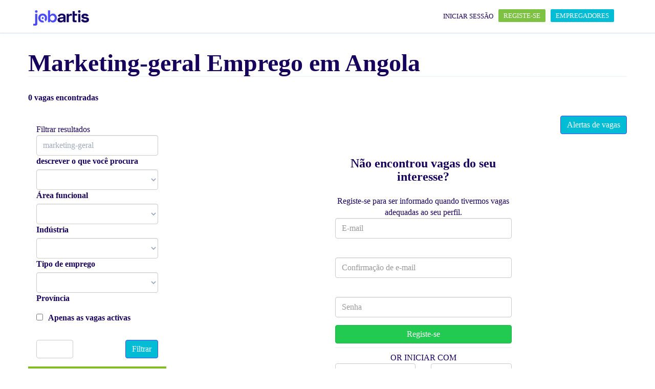

--- FILE ---
content_type: text/html; charset=utf-8
request_url: https://m.jobartis.com/vagas-emprego/marketing-geral
body_size: 4977
content:
<!DOCTYPE html><html lang="pt-ao"><!--HEAD--><head><meta charset="utf-8"/><title>Marketing-geral Emprego em Angola | Jobartis</title><meta name="title" content="Marketing-geral Emprego em Angola | Jobartis"/><meta name="description" content="Estás a procura de um emprego? Entra já na Jobartis e confere as centenas de vagas em Angola . Palavra clave: marketing-geral."/><meta name="keywords" content="emprego recrutamento marketing-geral emprego marketing-geral emprego em marketing-geral trabalho marketing-geral vagas marketing-geral"/><link rel="image_src" href="https://assets.jobartis.com/assets/new/logo-square-3e9bd39e5d94fce072adf10d5e4a331e06526ad390a674fb04694e0b9eec227d.png"/><meta content="width=device-width, initial-scale=1.0" name="viewport"/><meta name="robots" content="noindex"/><meta content="Jobartis" name="author"/><meta content="width=device-width, initial-scale=1.0" name="viewport"/><meta content="Marketing-geral Emprego em Angola | Jobartis" property="og:title"/><meta content="" property="og:type"/><meta content="https://assets.jobartis.com/assets/new/logo-square-3e9bd39e5d94fce072adf10d5e4a331e06526ad390a674fb04694e0b9eec227d.png" property="og:image"/><meta content="https://m.jobartis.com/vagas-emprego/marketing-geral" property="og:url"/><meta content="Estás a procura de um emprego? Entra já na Jobartis e confere as centenas de vagas em Angola . Palavra clave: marketing-geral." property="og:description"/><meta content="225921254242895" property="fb:app_id"/><meta content="519690368" property="fb:admins"/><meta content="221816" property="fb:admins"/><meta content="@jobartis" name="twitter:site"/><meta content="Marketing-geral Emprego em Angola | Jobartis" name="twitter:card"/><meta content="https://m.jobartis.com/vagas-emprego/marketing-geral" name="twitter:url"/><meta content="Marketing-geral Emprego em Angola | Jobartis" name="twitter:title"/><meta content="Estás a procura de um emprego? Entra já na Jobartis e confere as centenas de vagas em Angola . Palavra clave: marketing-geral." name="twitter:description"/><meta content="https://assets.jobartis.com/assets/new/logo-square-3e9bd39e5d94fce072adf10d5e4a331e06526ad390a674fb04694e0b9eec227d.png" name="twitter:image"/><meta content="AO" name="geo.country"/><meta content="com.jobartis.mobile" name="al:android:package"/><meta content="Jobartis" name="al:android:app_name"/><meta name="csrf-param" content="authenticity_token"/> <meta name="csrf-token" content="83oLwHf7NTas7bPAIV7w0vcMvYmznaJF2B/eGzve9uRx5pVL/fyiFv5DjFGobqPasVenvtiBatV/v2ItmYPl0Q=="/><!--ASSETS--><link rel="shortcut icon" type="image/x-icon" href="https://assets.jobartis.com/assets/new/favicon/favicon-918664f9a08b0a58afd40fa64452b61d829744f2436fa4466a66964a038f6ae7.ico" sizes="16x16"/><link rel="shortcut icon" type="img/png" href="https://assets.jobartis.com/assets/new/favicon/favicon-16x16-7b2ce2c38cd9381ea1e0c01a1969fb26c021a7856672e10d4ab0884fb4231803.png" sizes="16x16"/><link rel="shortcut icon" type="img/png" href="https://assets.jobartis.com/assets/new/favicon/favicon-32x32-b8a9cfbe0080cd1e07c4d41ec6f4861c058f9d3bd6f0ad35c76436e4caffaac7.png" sizes="32x32"/><link rel="stylesheet" media="all" href="https://assets.jobartis.com/assets/lite-application-3fbedaf26435aef189deb5252f7f3b922d16493e79fe9851a757acf25093ceed.css"/></head><!--BODY--><body class="jobs index no-js locale-pt site-m"><!--Top navigation menu--><header><nav class="navbar navbar-default navbar-fixed-top" role="navigation"><div class="container"><!--Brand and toggle get grouped for better mobile display--><div class="navbar-header width-100percent"><a class="navbar-brand" href="/"><img alt="O Portal de Emprego de Angola" class="brand-img" src="https://assets.jobartis.com/assets/new/logo-a8c2152d5033b590ae81011887489362681462e286a45aa507b34aa23a68a784.png"/></a><div class="navigation-menu hidden-countries-selector"><a class="buutn navbar-toggle collapsed" href="/menu">menu</a><div class="session-links-container pull-right"><ul class="nav navbar-nav horizontal-list"><li><a class="btn sign-in-btn-xs" data-e-action="Click" data-e-category="Authentication" data-e-label="Navigation jobs/index" href="/candidatos/sign_in?redirect_to=https%3A%2F%2Fm.jobartis.com%2Fvagas-emprego%2Fmarketing-geral">Iniciar sessão</a></li><li class="hidden-xs display-inline-block li-with-padding"><a class="btn navigation__signup-btn btn-accent" data-e-action="Click" data-e-category="Signup" data-e-label="Navigation jobs/index" href="/candidatos/registe-se/sign_up">REGISTE-SE</a></li><div class="hidden-sm hidden-md-hidden-lg display-inline-block"><li class="mt10 hidden-sm hidden-md hidden-lg"><a class="btn navigation__signup-btn btn-accent mr10" data-e-action="Click" data-e-category="Signup" data-e-label="Navigation jobs/index" href="/candidatos/registe-se/sign_up">REGISTAR</a></li></div><li class="li-with-padding"><a title="Quer recrutar trabalhadores em Angola? Veja como o podemos ajudar" class="btn btn-accent btn-primary hidden-xs" candidate="false" href="/empregador/inicio">Empregadores</a></li></ul></div></div></div></div></nav></header><!-- LANDING VIEW --> <!-- <div class="margin-t-10 no-js-hidden"> </div> --> <div class="page-container"><!--flash partial--><!--END flash partial--><div class="container" id="main-container"><div class="row" id="jobs_search_container"><div class="col-12"><h1 class="page-header mb-0 mt-0">Marketing-geral Emprego em Angola</h1><h5 class="subheader mt-0">0 vagas encontradas</h5></div><div class="pull-right" data-container="body" data-toggle="tooltip" title="Recebe as melhores vagas por email"><a class="btn btn-primary" data-e-action="Job alerts" data-e-category="CTA Click" href="/candidatos/registe-se/sign_up?job_alert_params%5Bjob_title%5D=marketing-geral">Alertas de vagas</a></div><div class="row"><div class="col-md-3"><div class="panel"><div class="panel-body"><form class="simple_form " id="jobs_search_filters" action="https://m.jobartis.com/vagas-emprego" accept-charset="UTF-8" method="get"><input name="utf8" type="hidden" value="&#x2713;"/><div class="card-prefix">Filtrar resultados</div><div class="card"><div class="card-section card-block"><div data-content="Palavras-chave para procurar em título, descrição do cargo ou nome da empresa" data-placement="right" data-toggle="popover"><input class="form-control" type="text" value="marketing-geral" name="q[content_matches_tsquery]" id="filters_q_content_matches_tsquery"/><label for="filters_q_content_matches_tsquery">descrever o que você procura</label></div><div class="dropdown-wrapper"><select class="form-control" name="q[required_general_specializations_id_eq]" id="filters_q_required_general_specializations_id_eq"><option value=""></option> <option value="1">Administração e apoio de escritório</option> <option value="43">Beleza, fitness e desporto</option> <option value="47">Finanças e contabilidade</option> <option value="46">Consultoria, auditoria e estratégia empresarial</option> <option value="44">Compras, logística e comércio</option> <option value="9">Ensino, formação e línguas</option> <option value="8">Engenharia</option> <option value="49">Gestão e executivo</option> <option value="29">Informática e TI</option> <option value="5">Imobiliário e construção</option> <option value="14">Jurídico</option> <option value="45">Marketing, comunicação e relações públicas</option> <option value="39">Moda e espectáculo</option> <option value="23">Pesquisa e Desenvolvimento</option> <option value="34">Petróleos – Técnico especializado</option> <option value="36">Banca, seguros</option> <option value="41">Actividade agrícola</option> <option value="37">Ciências</option> <option value="281">Indústria editorial</option> <option value="42">Vendas e atendimento ao cliente</option> <option value="48">Profissionais, operários e ofícios</option> <option value="24">Qualidade, Higiene, Segurança e Ambiente</option> <option value="25">Recursos Humanos</option> <option value="35">Restauração, hotelaria e turismo</option> <option value="27">Saúde</option> <option value="314">Aviação</option></select><i class="zmdi zmdi-caret-down dropdown-caret-icon"></i><label>Área funcional</label></div><div class="dropdown-wrapper"><select class="form-control" name="q[industry_id_eq]" id="filters_q_industry_id_eq"><option value=""></option> <option value="1">Agricultura / Pesca / Silvicultura</option> <option value="2">Banca / Serviços Financeiros / Seguros</option> <option value="3">Comércio Internacional</option> <option value="4">Construção / Imobiliário</option> <option value="5">Consultoria</option> <option value="6">Distribuição / Comércio a Grosso / Comércio a Retalho</option> <option value="7">Educação</option> <option value="8">Governo</option> <option value="9">Indústria Transformadora / Produção</option> <option value="10">Jornalismo / Comunicação</option> <option value="11">Jurídico</option> <option value="12">Logística / Transportes</option> <option value="13">Marketing / Publicidade</option> <option value="14">Moda / Arte / Espectáculos / Desporto</option> <option value="15">ONG / Organização Internacional</option> <option value="22">Outros</option> <option value="16">Petróleo e Gás / Mineração</option> <option value="23">Prestação de serviços</option> <option value="17">Saúde</option> <option value="18">Serviços Básicos</option> <option value="19">Serviços (outras actividades)</option> <option value="20">TIC / Telecomunicações</option> <option value="21">Turismo / Hotelaria / Lazer / Restauração</option></select><i class="zmdi zmdi-caret-down dropdown-caret-icon"></i></div><label>Indústria</label><div class="dropdown-wrapper"><select class="form-control" name="q[job_type_id_eq]" id="filters_q_job_type_id_eq"><option value=""></option> <option value="2">Estágio</option> <option value="3">Contrato de serviços</option> <option value="1">Tempo indeterminado</option> <option value="4">Tempo determinado</option> <option value="5">A definir</option></select><i class="zmdi zmdi-caret-down dropdown-caret-icon"></i><label>Tipo de emprego</label></div><div class="dropdown-wrapper"><select class="form-control" name="q[province_id_in]" id="filters_q_province_id_in"><option value=""></option> <option value="80">Bengo</option> <option value="81">Benguela</option> <option value="82">Bié</option> <option value="83">Cabinda</option> <option value="84">Cuando Cubango</option> <option value="85">Cuanza Norte</option> <option value="86">Cuanza Sul</option> <option value="87">Cunene</option> <option value="88">Huambo</option> <option value="89">Huíla</option> <option value="90">Luanda</option> <option value="91">Lunda Norte</option> <option value="92">Lunda Sul</option> <option value="93">Malanje</option> <option value="94">Moxico</option> <option value="95">Namibe</option> <option value="4037">Off-shore</option> <option value="96">Uíge</option> <option value="97">Zaire</option></select><i class="zmdi zmdi-caret-down dropdown-caret-icon"></i></div><label>Província</label><label class="checkbox"><input name="q[open_true]" type="hidden" value="0"/><input type="checkbox" value="1" name="q[open_true]" id="filters_q_open_true"/>Apenas as vagas activas</label></div><div class="card-section"><br/><div class="toolbox"><button name="button" type="button" class="btn btn-default" data-clear-form="#jobs_search_filters">Limpar</button><input type="submit" name="commit" value="Filtrar" class="btn btn-primary pull-right"/></div></div></div></form></div></div><div class="hidden-xs"></div><a class="commercial" data-e-action="Ads" data-e-category="Job&#39;s List" href="#nonexisting" onclick="javascript:void(0);"><img alt="Commercial" class="commercial" src="https://assets.jobartis.com/assets/commercials/m-rec-e1a5bb2682e79a5ee80dc99f4da5840233993641e29eb0f51ae3c79c9dc10a84.png"/></a></div><div class="col-md-9"><div class="row margin-t-2"><div class="col-md-offset-4 col-md-5"><div class="card"><div class="card-block text-center"><h3 class="cta-text">Não encontrou vagas do seu interesse?</h3>Registe-se para ser informado quando tivermos vagas adequadas ao seu perfil.</div><form class="simple_form new_candidate" id="sign_up_form" action="/candidatos/registe-se" accept-charset="UTF-8" method="post"><input name="utf8" type="hidden" value="&#x2713;"/><input type="hidden" name="authenticity_token" value="g85yHxA5vFBCsTsEu6QANeNv0tg7z7c/3GnRqt8c7vMBUuyUmj4rcBAfBJUylFM9pTTI71DTf697yW2cfUH9xg=="/><div class="form-group"><div class="controls"><input class="string email optional form-control" pattern="(?i-mx:\A([\w\!\#\z\%\&amp;\&#39;\*\+\-\/\=\?\\A\`{\|\}\~]+\.)*[\w\+-]+@((((([a-z0-9]{1}[a-z0-9\-]{0,62}[a-z0-9]{1})|[a-z])\.)+[a-z]{2,6})|(\d{1,3}\.){3}\d{1,3}(\:\d{1,5})?)\z)" email="false" placeholder="E-mail" type="email" name="candidate[email]" id="candidate_email"/><label><div class="help-inline text-danger" id="email_live_validation"></div></label></div></div><div class="form-group"><div class="controls"><input pattern="(?i-mx:\A([\w\!\#\z\%\&amp;\&#39;\*\+\-\/\=\?\\A\`{\|\}\~]+\.)*[\w\+-]+@((((([a-z0-9]{1}[a-z0-9\-]{0,62}[a-z0-9]{1})|[a-z])\.)+[a-z]{2,6})|(\d{1,3}\.){3}\d{1,3}(\:\d{1,5})?)\z)" email="false" class="string email optional form-control" autocomplete="off" placeholder="Confirmação de e-mail" type="email" name="candidate[email_confirmation]" id="candidate_email_confirmation"/><label><div class="help-inline text-danger" id="email_confirmation_live_validation"></div></label></div></div><div class="form-group"><div class="controls"><input class="password optional form-control" placeholder="Senha" type="password" name="candidate[password]" id="candidate_password"/></div></div><div class="from-group"><div class="controls"><input type="submit" name="commit" value="Registe-se" class="btn btn-block btn-success" data-disable-with="A enviar, por favor espere"/></div></div><div class="sign-in__footer"><hr><div class="mb-4 text-uppercase text-center">or iniciar com </div><div class="form-group row"><div class="login-social col-sm-6"><a location="sign in" redirect_to="https://m.jobartis.com/vagas-emprego/marketing-geral" class="btn btn-default btn-block" data-e-action="Facebook" data-e-category="Authentication" data-e-label="Sign in" href="/candidatos/auth/facebook?redirect_to=https%3A%2F%2Fm.jobartis.com%2Fvagas-emprego%2Fmarketing-geral"><i class="uil uil-facebook-f login-social__icon"></i>Facebook </a></div><div class="login-social col-sm-6"><a location="sign in" redirect_to="https://m.jobartis.com/vagas-emprego/marketing-geral" class="btn btn-default btn-block" data-e-action="Google oauth2" data-e-category="Authentication" data-e-label="Sign in" href="/candidatos/auth/google_oauth2?redirect_to=https%3A%2F%2Fm.jobartis.com%2Fvagas-emprego%2Fmarketing-geral"><i class="uil uil-google login-social__icon"></i>Google </a></div></div></hr></div><div class="form-group"><div class="text-smaller"><span>Ao registar-se, aceita os nossos</span> <a href="/ajuda#tab3">Termos e condições</a></div></div></form><script>function preventPaste(event) {
  event.preventDefault();
  var parent = $("#candidate_email_confirmation").parents(".form-group");
  parent.addClass("has-errors");
  parent.children('label').remove();
  parent.append("<label><span class=\"help-inline text-danger\">"+"Confirme escrevendo o seu e-mail"+"</span></label>");
}
var elem = document.getElementById('candidate_email_confirmation');
elem.onpaste = preventPaste;</script></div></div></div></div></div><div class="text-center" id="jobs_pagination"></div></div></div><footer><div class="container"><ul class="col-md-3 col-sm-6 col-xs-12"><li class="title">Jobartis</li><li><a href="/ajuda#tab1">Sobre a Jobartis</a></li><li><a href="/ajuda#tab2">Contacto</a></li><li><a href="/ajuda#tab3">Termos e condições</a></li></ul><ul class="col-md-3 col-sm-6 col-xs-12"><li class="title">Candidatos</li><li><a href="/ajuda#tab10">Elabore um curriculum vitae profissional </a></li><li><a href="/ajuda#tab12">Dicas para entrevista de trabalho</a></li><li><a href="/ajuda#tab13">Tipos de CV</a></li></ul><ul class="col-md-3 col-sm-6 col-xs-12"><li class="title">Follow us</li><li class="inline"><a class="fb" href="https://www.facebook.com/jobartis?fref=ts" target="_blank"></a><a class="twitter" href="https://twitter.com/jobartis" target="_blank"></a><a class="google" href="https://plus.google.com/+Jobartis" target="_blank"></a></li><li class="copyright">Made in Angola.<br/>Copyright © 2013-2026<br/>All rights reserved</li></ul></div></footer></div><script defer src="https://static.cloudflareinsights.com/beacon.min.js/vcd15cbe7772f49c399c6a5babf22c1241717689176015" integrity="sha512-ZpsOmlRQV6y907TI0dKBHq9Md29nnaEIPlkf84rnaERnq6zvWvPUqr2ft8M1aS28oN72PdrCzSjY4U6VaAw1EQ==" data-cf-beacon='{"version":"2024.11.0","token":"6ebf70ab792a4926b234490e45cca71d","r":1,"server_timing":{"name":{"cfCacheStatus":true,"cfEdge":true,"cfExtPri":true,"cfL4":true,"cfOrigin":true,"cfSpeedBrain":true},"location_startswith":null}}' crossorigin="anonymous"></script>
</body></html>

--- FILE ---
content_type: text/css
request_url: https://assets.jobartis.com/assets/lite-application-3fbedaf26435aef189deb5252f7f3b922d16493e79fe9851a757acf25093ceed.css
body_size: 36313
content:
input{-webkit-transition:background-color 500ms linear;-moz-transition:background-color 500ms linear;-o-transition:background-color 500ms linear;-ms-transition:background-color 500ms linear;transition:background-color 500ms linear}input.highlight{background:#F7F778;background:rgba(255,255,0,0.5)}/*!
 * Bootstrap v3.3.7 (http://getbootstrap.com)
 * Copyright 2011-2016 Twitter, Inc.
 * Licensed under MIT (https://github.com/twbs/bootstrap/blob/master/LICENSE)
 *//*! normalize.css v3.0.3 | MIT License | github.com/necolas/normalize.css */html{font-family:sans-serif;-ms-text-size-adjust:100%;-webkit-text-size-adjust:100%}body{margin:0}article,aside,details,figcaption,figure,footer,header,hgroup,main,menu,nav,section,summary{display:block}audio,canvas,progress,video{display:inline-block;vertical-align:baseline}audio:not([controls]){display:none;height:0}[hidden],template{display:none}a{background-color:transparent}a:active,a:hover{outline:0}abbr[title]{border-bottom:1px dotted}b,strong{font-weight:bold}dfn{font-style:italic}h1{font-size:2em;margin:0.67em 0}mark{background:#ff0;color:#000}small{font-size:80%}sub,sup{font-size:75%;line-height:0;position:relative;vertical-align:baseline}sup{top:-0.5em}sub{bottom:-0.25em}img{border:0}svg:not(:root){overflow:hidden}figure{margin:1em 40px}hr{box-sizing:content-box;height:0}pre{overflow:auto}code,kbd,pre,samp{font-family:monospace, monospace;font-size:1em}button,input,optgroup,select,textarea{color:inherit;font:inherit;margin:0}button{overflow:visible}button,select{text-transform:none}button,html input[type="button"],input[type="reset"],input[type="submit"]{-webkit-appearance:button;cursor:pointer}button[disabled],html input[disabled]{cursor:default}button::-moz-focus-inner,input::-moz-focus-inner{border:0;padding:0}input{line-height:normal}input[type="checkbox"],input[type="radio"]{box-sizing:border-box;padding:0}input[type="number"]::-webkit-inner-spin-button,input[type="number"]::-webkit-outer-spin-button{height:auto}input[type="search"]{-webkit-appearance:textfield;box-sizing:content-box}input[type="search"]::-webkit-search-cancel-button,input[type="search"]::-webkit-search-decoration{-webkit-appearance:none}fieldset{border:1px solid #c0c0c0;margin:0 2px;padding:0.35em 0.625em 0.75em}legend{border:0;padding:0}textarea{overflow:auto}optgroup{font-weight:bold}table{border-collapse:collapse;border-spacing:0}td,th{padding:0}/*! Source: https://github.com/h5bp/html5-boilerplate/blob/master/src/css/main.css */@media print{*,*:before,*:after{background:transparent !important;color:#000 !important;box-shadow:none !important;text-shadow:none !important}a,a:visited{text-decoration:underline}a[href]:after{content:" (" attr(href) ")"}abbr[title]:after{content:" (" attr(title) ")"}a[href^="#"]:after,a[href^="javascript:"]:after{content:""}pre,blockquote{border:1px solid #999;page-break-inside:avoid}thead{display:table-header-group}tr,img{page-break-inside:avoid}img{max-width:100% !important}p,h2,h3{orphans:3;widows:3}h2,h3{page-break-after:avoid}.navbar{display:none}.btn>.caret,.dropup>.btn>.caret{border-top-color:#000 !important}.label{border:1px solid #000}.table{border-collapse:collapse !important}.table td,.table th{background-color:#fff !important}.table-bordered th,.table-bordered td{border:1px solid #ddd !important}}@font-face{font-family:'Glyphicons Halflings';src:url("../fonts/bootstrap/glyphicons-halflings-regular.eot");src:url("../fonts/bootstrap/glyphicons-halflings-regular.eot?#iefix") format("embedded-opentype"),url("../fonts/bootstrap/glyphicons-halflings-regular.woff2") format("woff2"),url("../fonts/bootstrap/glyphicons-halflings-regular.woff") format("woff"),url("../fonts/bootstrap/glyphicons-halflings-regular.ttf") format("truetype"),url("../fonts/bootstrap/glyphicons-halflings-regular.svg#glyphicons_halflingsregular") format("svg")}.glyphicon{position:relative;top:1px;display:inline-block;font-family:'Glyphicons Halflings';font-style:normal;font-weight:normal;line-height:1;-webkit-font-smoothing:antialiased;-moz-osx-font-smoothing:grayscale}.glyphicon-asterisk:before{content:"\002a"}.glyphicon-plus:before{content:"\002b"}.glyphicon-euro:before,.glyphicon-eur:before{content:"\20ac"}.glyphicon-minus:before{content:"\2212"}.glyphicon-cloud:before{content:"\2601"}.glyphicon-envelope:before{content:"\2709"}.glyphicon-pencil:before{content:"\270f"}.glyphicon-glass:before{content:"\e001"}.glyphicon-music:before{content:"\e002"}.glyphicon-search:before{content:"\e003"}.glyphicon-heart:before{content:"\e005"}.glyphicon-star:before{content:"\e006"}.glyphicon-star-empty:before{content:"\e007"}.glyphicon-user:before{content:"\e008"}.glyphicon-film:before{content:"\e009"}.glyphicon-th-large:before{content:"\e010"}.glyphicon-th:before{content:"\e011"}.glyphicon-th-list:before{content:"\e012"}.glyphicon-ok:before{content:"\e013"}.glyphicon-remove:before{content:"\e014"}.glyphicon-zoom-in:before{content:"\e015"}.glyphicon-zoom-out:before{content:"\e016"}.glyphicon-off:before{content:"\e017"}.glyphicon-signal:before{content:"\e018"}.glyphicon-cog:before{content:"\e019"}.glyphicon-trash:before{content:"\e020"}.glyphicon-home:before{content:"\e021"}.glyphicon-file:before{content:"\e022"}.glyphicon-time:before{content:"\e023"}.glyphicon-road:before{content:"\e024"}.glyphicon-download-alt:before{content:"\e025"}.glyphicon-download:before{content:"\e026"}.glyphicon-upload:before{content:"\e027"}.glyphicon-inbox:before{content:"\e028"}.glyphicon-play-circle:before{content:"\e029"}.glyphicon-repeat:before{content:"\e030"}.glyphicon-refresh:before{content:"\e031"}.glyphicon-list-alt:before{content:"\e032"}.glyphicon-lock:before{content:"\e033"}.glyphicon-flag:before{content:"\e034"}.glyphicon-headphones:before{content:"\e035"}.glyphicon-volume-off:before{content:"\e036"}.glyphicon-volume-down:before{content:"\e037"}.glyphicon-volume-up:before{content:"\e038"}.glyphicon-qrcode:before{content:"\e039"}.glyphicon-barcode:before{content:"\e040"}.glyphicon-tag:before{content:"\e041"}.glyphicon-tags:before{content:"\e042"}.glyphicon-book:before{content:"\e043"}.glyphicon-bookmark:before{content:"\e044"}.glyphicon-print:before{content:"\e045"}.glyphicon-camera:before{content:"\e046"}.glyphicon-font:before{content:"\e047"}.glyphicon-bold:before{content:"\e048"}.glyphicon-italic:before{content:"\e049"}.glyphicon-text-height:before{content:"\e050"}.glyphicon-text-width:before{content:"\e051"}.glyphicon-align-left:before{content:"\e052"}.glyphicon-align-center:before{content:"\e053"}.glyphicon-align-right:before{content:"\e054"}.glyphicon-align-justify:before{content:"\e055"}.glyphicon-list:before{content:"\e056"}.glyphicon-indent-left:before{content:"\e057"}.glyphicon-indent-right:before{content:"\e058"}.glyphicon-facetime-video:before{content:"\e059"}.glyphicon-picture:before{content:"\e060"}.glyphicon-map-marker:before{content:"\e062"}.glyphicon-adjust:before{content:"\e063"}.glyphicon-tint:before{content:"\e064"}.glyphicon-edit:before{content:"\e065"}.glyphicon-share:before{content:"\e066"}.glyphicon-check:before{content:"\e067"}.glyphicon-move:before{content:"\e068"}.glyphicon-step-backward:before{content:"\e069"}.glyphicon-fast-backward:before{content:"\e070"}.glyphicon-backward:before{content:"\e071"}.glyphicon-play:before{content:"\e072"}.glyphicon-pause:before{content:"\e073"}.glyphicon-stop:before{content:"\e074"}.glyphicon-forward:before{content:"\e075"}.glyphicon-fast-forward:before{content:"\e076"}.glyphicon-step-forward:before{content:"\e077"}.glyphicon-eject:before{content:"\e078"}.glyphicon-chevron-left:before{content:"\e079"}.glyphicon-chevron-right:before{content:"\e080"}.glyphicon-plus-sign:before{content:"\e081"}.glyphicon-minus-sign:before{content:"\e082"}.glyphicon-remove-sign:before{content:"\e083"}.glyphicon-ok-sign:before{content:"\e084"}.glyphicon-question-sign:before{content:"\e085"}.glyphicon-info-sign:before{content:"\e086"}.glyphicon-screenshot:before{content:"\e087"}.glyphicon-remove-circle:before{content:"\e088"}.glyphicon-ok-circle:before{content:"\e089"}.glyphicon-ban-circle:before{content:"\e090"}.glyphicon-arrow-left:before{content:"\e091"}.glyphicon-arrow-right:before{content:"\e092"}.glyphicon-arrow-up:before{content:"\e093"}.glyphicon-arrow-down:before{content:"\e094"}.glyphicon-share-alt:before{content:"\e095"}.glyphicon-resize-full:before{content:"\e096"}.glyphicon-resize-small:before{content:"\e097"}.glyphicon-exclamation-sign:before{content:"\e101"}.glyphicon-gift:before{content:"\e102"}.glyphicon-leaf:before{content:"\e103"}.glyphicon-fire:before{content:"\e104"}.glyphicon-eye-open:before{content:"\e105"}.glyphicon-eye-close:before{content:"\e106"}.glyphicon-warning-sign:before{content:"\e107"}.glyphicon-plane:before{content:"\e108"}.glyphicon-calendar:before{content:"\e109"}.glyphicon-random:before{content:"\e110"}.glyphicon-comment:before{content:"\e111"}.glyphicon-magnet:before{content:"\e112"}.glyphicon-chevron-up:before{content:"\e113"}.glyphicon-chevron-down:before{content:"\e114"}.glyphicon-retweet:before{content:"\e115"}.glyphicon-shopping-cart:before{content:"\e116"}.glyphicon-folder-close:before{content:"\e117"}.glyphicon-folder-open:before{content:"\e118"}.glyphicon-resize-vertical:before{content:"\e119"}.glyphicon-resize-horizontal:before{content:"\e120"}.glyphicon-hdd:before{content:"\e121"}.glyphicon-bullhorn:before{content:"\e122"}.glyphicon-bell:before{content:"\e123"}.glyphicon-certificate:before{content:"\e124"}.glyphicon-thumbs-up:before{content:"\e125"}.glyphicon-thumbs-down:before{content:"\e126"}.glyphicon-hand-right:before{content:"\e127"}.glyphicon-hand-left:before{content:"\e128"}.glyphicon-hand-up:before{content:"\e129"}.glyphicon-hand-down:before{content:"\e130"}.glyphicon-circle-arrow-right:before{content:"\e131"}.glyphicon-circle-arrow-left:before{content:"\e132"}.glyphicon-circle-arrow-up:before{content:"\e133"}.glyphicon-circle-arrow-down:before{content:"\e134"}.glyphicon-globe:before{content:"\e135"}.glyphicon-wrench:before{content:"\e136"}.glyphicon-tasks:before{content:"\e137"}.glyphicon-filter:before{content:"\e138"}.glyphicon-briefcase:before{content:"\e139"}.glyphicon-fullscreen:before{content:"\e140"}.glyphicon-dashboard:before{content:"\e141"}.glyphicon-paperclip:before{content:"\e142"}.glyphicon-heart-empty:before{content:"\e143"}.glyphicon-link:before{content:"\e144"}.glyphicon-phone:before{content:"\e145"}.glyphicon-pushpin:before{content:"\e146"}.glyphicon-usd:before{content:"\e148"}.glyphicon-gbp:before{content:"\e149"}.glyphicon-sort:before{content:"\e150"}.glyphicon-sort-by-alphabet:before{content:"\e151"}.glyphicon-sort-by-alphabet-alt:before{content:"\e152"}.glyphicon-sort-by-order:before{content:"\e153"}.glyphicon-sort-by-order-alt:before{content:"\e154"}.glyphicon-sort-by-attributes:before{content:"\e155"}.glyphicon-sort-by-attributes-alt:before{content:"\e156"}.glyphicon-unchecked:before{content:"\e157"}.glyphicon-expand:before{content:"\e158"}.glyphicon-collapse-down:before{content:"\e159"}.glyphicon-collapse-up:before{content:"\e160"}.glyphicon-log-in:before{content:"\e161"}.glyphicon-flash:before{content:"\e162"}.glyphicon-log-out:before{content:"\e163"}.glyphicon-new-window:before{content:"\e164"}.glyphicon-record:before{content:"\e165"}.glyphicon-save:before{content:"\e166"}.glyphicon-open:before{content:"\e167"}.glyphicon-saved:before{content:"\e168"}.glyphicon-import:before{content:"\e169"}.glyphicon-export:before{content:"\e170"}.glyphicon-send:before{content:"\e171"}.glyphicon-floppy-disk:before{content:"\e172"}.glyphicon-floppy-saved:before{content:"\e173"}.glyphicon-floppy-remove:before{content:"\e174"}.glyphicon-floppy-save:before{content:"\e175"}.glyphicon-floppy-open:before{content:"\e176"}.glyphicon-credit-card:before{content:"\e177"}.glyphicon-transfer:before{content:"\e178"}.glyphicon-cutlery:before{content:"\e179"}.glyphicon-header:before{content:"\e180"}.glyphicon-compressed:before{content:"\e181"}.glyphicon-earphone:before{content:"\e182"}.glyphicon-phone-alt:before{content:"\e183"}.glyphicon-tower:before{content:"\e184"}.glyphicon-stats:before{content:"\e185"}.glyphicon-sd-video:before{content:"\e186"}.glyphicon-hd-video:before{content:"\e187"}.glyphicon-subtitles:before{content:"\e188"}.glyphicon-sound-stereo:before{content:"\e189"}.glyphicon-sound-dolby:before{content:"\e190"}.glyphicon-sound-5-1:before{content:"\e191"}.glyphicon-sound-6-1:before{content:"\e192"}.glyphicon-sound-7-1:before{content:"\e193"}.glyphicon-copyright-mark:before{content:"\e194"}.glyphicon-registration-mark:before{content:"\e195"}.glyphicon-cloud-download:before{content:"\e197"}.glyphicon-cloud-upload:before{content:"\e198"}.glyphicon-tree-conifer:before{content:"\e199"}.glyphicon-tree-deciduous:before{content:"\e200"}.glyphicon-cd:before{content:"\e201"}.glyphicon-save-file:before{content:"\e202"}.glyphicon-open-file:before{content:"\e203"}.glyphicon-level-up:before{content:"\e204"}.glyphicon-copy:before{content:"\e205"}.glyphicon-paste:before{content:"\e206"}.glyphicon-alert:before{content:"\e209"}.glyphicon-equalizer:before{content:"\e210"}.glyphicon-king:before{content:"\e211"}.glyphicon-queen:before{content:"\e212"}.glyphicon-pawn:before{content:"\e213"}.glyphicon-bishop:before{content:"\e214"}.glyphicon-knight:before{content:"\e215"}.glyphicon-baby-formula:before{content:"\e216"}.glyphicon-tent:before{content:"\26fa"}.glyphicon-blackboard:before{content:"\e218"}.glyphicon-bed:before{content:"\e219"}.glyphicon-apple:before{content:"\f8ff"}.glyphicon-erase:before{content:"\e221"}.glyphicon-hourglass:before{content:"\231b"}.glyphicon-lamp:before{content:"\e223"}.glyphicon-duplicate:before{content:"\e224"}.glyphicon-piggy-bank:before{content:"\e225"}.glyphicon-scissors:before{content:"\e226"}.glyphicon-bitcoin:before{content:"\e227"}.glyphicon-btc:before{content:"\e227"}.glyphicon-xbt:before{content:"\e227"}.glyphicon-yen:before{content:"\00a5"}.glyphicon-jpy:before{content:"\00a5"}.glyphicon-ruble:before{content:"\20bd"}.glyphicon-rub:before{content:"\20bd"}.glyphicon-scale:before{content:"\e230"}.glyphicon-ice-lolly:before{content:"\e231"}.glyphicon-ice-lolly-tasted:before{content:"\e232"}.glyphicon-education:before{content:"\e233"}.glyphicon-option-horizontal:before{content:"\e234"}.glyphicon-option-vertical:before{content:"\e235"}.glyphicon-menu-hamburger:before{content:"\e236"}.glyphicon-modal-window:before{content:"\e237"}.glyphicon-oil:before{content:"\e238"}.glyphicon-grain:before{content:"\e239"}.glyphicon-sunglasses:before{content:"\e240"}.glyphicon-text-size:before{content:"\e241"}.glyphicon-text-color:before{content:"\e242"}.glyphicon-text-background:before{content:"\e243"}.glyphicon-object-align-top:before{content:"\e244"}.glyphicon-object-align-bottom:before{content:"\e245"}.glyphicon-object-align-horizontal:before{content:"\e246"}.glyphicon-object-align-left:before{content:"\e247"}.glyphicon-object-align-vertical:before{content:"\e248"}.glyphicon-object-align-right:before{content:"\e249"}.glyphicon-triangle-right:before{content:"\e250"}.glyphicon-triangle-left:before{content:"\e251"}.glyphicon-triangle-bottom:before{content:"\e252"}.glyphicon-triangle-top:before{content:"\e253"}.glyphicon-console:before{content:"\e254"}.glyphicon-superscript:before{content:"\e255"}.glyphicon-subscript:before{content:"\e256"}.glyphicon-menu-left:before{content:"\e257"}.glyphicon-menu-right:before{content:"\e258"}.glyphicon-menu-down:before{content:"\e259"}.glyphicon-menu-up:before{content:"\e260"}*{-webkit-box-sizing:border-box;-moz-box-sizing:border-box;box-sizing:border-box}*:before,*:after{-webkit-box-sizing:border-box;-moz-box-sizing:border-box;box-sizing:border-box}html{font-size:10px;-webkit-tap-highlight-color:transparent}body{font-family:"Inter Regular";font-size:16px;line-height:1.428571429;color:#17005C;background-color:#FFF}input,button,select,textarea{font-family:inherit;font-size:inherit;line-height:inherit}a{color:#4949F2;text-decoration:none}a:hover,a:focus{color:#1010df;text-decoration:underline}a:focus{outline:5px auto -webkit-focus-ring-color;outline-offset:-2px}figure{margin:0}img{vertical-align:middle}.img-responsive{display:block;max-width:100%;height:auto}.img-rounded{border-radius:4px}.img-thumbnail{padding:4px;line-height:1.428571429;background-color:#FFF;border:1px solid #ddd;border-radius:4px;-webkit-transition:all 0.2s ease-in-out;-o-transition:all 0.2s ease-in-out;transition:all 0.2s ease-in-out;display:inline-block;max-width:100%;height:auto}.img-circle{border-radius:50%}hr{margin-top:1.1;margin-bottom:1.1;border:0;border-top:1px solid #EBEFF7}.sr-only{position:absolute;width:1px;height:1px;margin:-1px;padding:0;overflow:hidden;clip:rect(0, 0, 0, 0);border:0}.sr-only-focusable:active,.sr-only-focusable:focus{position:static;width:auto;height:auto;margin:0;overflow:visible;clip:auto}[role="button"]{cursor:pointer}h1,h2,h3,h4,h5,h6,.h1,.h2,.h3,.h4,.h5,.h6{font-family:inherit;font-weight:700;line-height:1.1;color:#17005C}h1 small,h1 .small,h2 small,h2 .small,h3 small,h3 .small,h4 small,h4 .small,h5 small,h5 .small,h6 small,h6 .small,.h1 small,.h1 .small,.h2 small,.h2 .small,.h3 small,.h3 .small,.h4 small,.h4 .small,.h5 small,.h5 .small,.h6 small,.h6 .small{font-weight:normal;line-height:1;color:#D6DCE8}h1,.h1,h2,.h2,h3,.h3{margin-top:1.1;margin-bottom:0.55}h1 small,h1 .small,.h1 small,.h1 .small,h2 small,h2 .small,.h2 small,.h2 .small,h3 small,h3 .small,.h3 small,.h3 .small{font-size:65%}h4,.h4,h5,.h5,h6,.h6{margin-top:0.55;margin-bottom:0.55}h4 small,h4 .small,.h4 small,.h4 .small,h5 small,h5 .small,.h5 small,.h5 .small,h6 small,h6 .small,.h6 small,.h6 .small{font-size:75%}h1,.h1{font-size:48px}h2,.h2{font-size:32px}h3,.h3{font-size:24px}h4,.h4{font-size:20px}h5,.h5{font-size:16px}h6,.h6{font-size:14px}p{margin:0 0 0.55}.lead{margin-bottom:1.1;font-size:18px;font-weight:300;line-height:1.4}@media (min-width: 768px){.lead{font-size:24px}}small,.small{font-size:87%}mark,.mark{background-color:#fcf8e3;padding:.2em}.text-left{text-align:left}.text-right{text-align:right}.text-center{text-align:center}.text-justify{text-align:justify}.text-nowrap{white-space:nowrap}.text-lowercase{text-transform:lowercase}.text-uppercase,.initialism{text-transform:uppercase}.text-capitalize{text-transform:capitalize}.text-muted{color:#D6DCE8}.text-primary{color:#00bdd5}a.text-primary:hover,a.text-primary:focus{color:#0090a2}.text-success{color:#22CA51}a.text-success:hover,a.text-success:focus{color:#1b9e3f}.text-info{color:#4DD2FF}a.text-info:hover,a.text-info:focus{color:#1ac5ff}.text-warning{color:#FFC20D}a.text-warning:hover,a.text-warning:focus{color:#d9a200}.text-danger{color:#FF4D62}a.text-danger:hover,a.text-danger:focus{color:#ff1a35}.bg-primary{color:#fff}.bg-primary{background-color:#00bdd5}a.bg-primary:hover,a.bg-primary:focus{background-color:#0090a2}.bg-success{background-color:#dff0d8}a.bg-success:hover,a.bg-success:focus{background-color:#c1e2b3}.bg-info{background-color:#d9edf7}a.bg-info:hover,a.bg-info:focus{background-color:#afd9ee}.bg-warning{background-color:#fcf8e3}a.bg-warning:hover,a.bg-warning:focus{background-color:#f7ecb5}.bg-danger{background-color:#f2dede}a.bg-danger:hover,a.bg-danger:focus{background-color:#e4b9b9}.page-header,.profile-preview .main-column .section-header,.job-alerts .main-column .section-header,.card.card-inversed h1,.card.card-inversed h2{padding-bottom:-0.45;margin:2.2 0 1.1;border-bottom:1px solid #EBEFF7}ul,ol{margin-top:0;margin-bottom:0.55}ul ul,ul ol,ol ul,ol ol{margin-bottom:0}.list-unstyled{padding-left:0;list-style:none}.list-inline{padding-left:0;list-style:none;margin-left:-5px}.list-inline>li{display:inline-block;padding-left:5px;padding-right:5px}dl{margin-top:0;margin-bottom:1.1}dt,dd{line-height:1.428571429}dt{font-weight:bold}dd{margin-left:0}.dl-horizontal dd:before,.dl-horizontal dd:after{content:" ";display:table}.dl-horizontal dd:after{clear:both}@media (min-width: 768px){.dl-horizontal dt{float:left;width:160px;clear:left;text-align:right;overflow:hidden;text-overflow:ellipsis;white-space:nowrap}.dl-horizontal dd{margin-left:180px}}abbr[title],abbr[data-original-title]{cursor:help;border-bottom:1px dotted #D6DCE8}.initialism{font-size:90%}blockquote{padding:0.55 1.1;margin:0 0 1.1;font-size:20px;border-left:5px solid #EBEFF7}blockquote p:last-child,blockquote ul:last-child,blockquote ol:last-child{margin-bottom:0}blockquote footer,blockquote small,blockquote .small{display:block;font-size:80%;line-height:1.428571429;color:#D6DCE8}blockquote footer:before,blockquote small:before,blockquote .small:before{content:'\2014 \00A0'}.blockquote-reverse,blockquote.pull-right{padding-right:15px;padding-left:0;border-right:5px solid #EBEFF7;border-left:0;text-align:right}.blockquote-reverse footer:before,.blockquote-reverse small:before,.blockquote-reverse .small:before,blockquote.pull-right footer:before,blockquote.pull-right small:before,blockquote.pull-right .small:before{content:''}.blockquote-reverse footer:after,.blockquote-reverse small:after,.blockquote-reverse .small:after,blockquote.pull-right footer:after,blockquote.pull-right small:after,blockquote.pull-right .small:after{content:'\00A0 \2014'}address{margin-bottom:1.1;font-style:normal;line-height:1.428571429}code,kbd,pre,samp{font-family:Menlo, Monaco, Consolas, "Courier New", monospace}code{padding:2px 4px;font-size:90%;color:#c7254e;background-color:#f9f2f4;border-radius:4px}kbd{padding:2px 4px;font-size:90%;color:#fff;background-color:#333;border-radius:3px;box-shadow:inset 0 -1px 0 rgba(0,0,0,0.25)}kbd kbd{padding:0;font-size:100%;font-weight:bold;box-shadow:none}pre{display:block;padding:0.05;margin:0 0 0.55;font-size:15px;line-height:1.428571429;word-break:break-all;word-wrap:break-word;color:#858DA6;background-color:#f5f5f5;border:1px solid #ccc;border-radius:4px}pre code{padding:0;font-size:inherit;color:inherit;white-space:pre-wrap;background-color:transparent;border-radius:0}.pre-scrollable{max-height:340px;overflow-y:scroll}.container{margin-right:auto;margin-left:auto;padding-left:15px;padding-right:15px}.container:before,.container:after{content:" ";display:table}.container:after{clear:both}@media (min-width: 768px){.container{width:750px}}@media (min-width: 992px){.container{width:970px}}@media (min-width: 1200px){.container{width:1170px}}.container-fluid{margin-right:auto;margin-left:auto;padding-left:15px;padding-right:15px}.container-fluid:before,.container-fluid:after{content:" ";display:table}.container-fluid:after{clear:both}.row{margin-left:-15px;margin-right:-15px}.row:before,.row:after{content:" ";display:table}.row:after{clear:both}.col-xs-1,.col-sm-1,.col-md-1,.col-lg-1,.col-xs-2,.col-sm-2,.col-md-2,.col-lg-2,.col-xs-3,.col-sm-3,.col-md-3,.col-lg-3,.col-xs-4,.col-sm-4,.col-md-4,.col-lg-4,.col-xs-5,.col-sm-5,.col-md-5,.col-lg-5,.col-xs-6,.col-sm-6,.col-md-6,.col-lg-6,.col-xs-7,.col-sm-7,.col-md-7,.col-lg-7,.col-xs-8,.col-sm-8,.col-md-8,.col-lg-8,.col-xs-9,.col-sm-9,.col-md-9,.col-lg-9,.col-xs-10,.col-sm-10,.col-md-10,.col-lg-10,.col-xs-11,.col-sm-11,.col-md-11,.col-lg-11,.col-xs-12,.col-sm-12,.col-md-12,.col-lg-12{position:relative;min-height:1px;padding-left:15px;padding-right:15px}.col-xs-1,.col-xs-2,.col-xs-3,.col-xs-4,.col-xs-5,.col-xs-6,.col-xs-7,.col-xs-8,.col-xs-9,.col-xs-10,.col-xs-11,.col-xs-12{float:left}.col-xs-1{width:8.3333333333%}.col-xs-2{width:16.6666666667%}.col-xs-3{width:25%}.col-xs-4{width:33.3333333333%}.col-xs-5{width:41.6666666667%}.col-xs-6{width:50%}.col-xs-7{width:58.3333333333%}.col-xs-8{width:66.6666666667%}.col-xs-9{width:75%}.col-xs-10{width:83.3333333333%}.col-xs-11{width:91.6666666667%}.col-xs-12{width:100%}.col-xs-pull-0{right:auto}.col-xs-pull-1{right:8.3333333333%}.col-xs-pull-2{right:16.6666666667%}.col-xs-pull-3{right:25%}.col-xs-pull-4{right:33.3333333333%}.col-xs-pull-5{right:41.6666666667%}.col-xs-pull-6{right:50%}.col-xs-pull-7{right:58.3333333333%}.col-xs-pull-8{right:66.6666666667%}.col-xs-pull-9{right:75%}.col-xs-pull-10{right:83.3333333333%}.col-xs-pull-11{right:91.6666666667%}.col-xs-pull-12{right:100%}.col-xs-push-0{left:auto}.col-xs-push-1{left:8.3333333333%}.col-xs-push-2{left:16.6666666667%}.col-xs-push-3{left:25%}.col-xs-push-4{left:33.3333333333%}.col-xs-push-5{left:41.6666666667%}.col-xs-push-6{left:50%}.col-xs-push-7{left:58.3333333333%}.col-xs-push-8{left:66.6666666667%}.col-xs-push-9{left:75%}.col-xs-push-10{left:83.3333333333%}.col-xs-push-11{left:91.6666666667%}.col-xs-push-12{left:100%}.col-xs-offset-0{margin-left:0%}.col-xs-offset-1{margin-left:8.3333333333%}.col-xs-offset-2{margin-left:16.6666666667%}.col-xs-offset-3{margin-left:25%}.col-xs-offset-4{margin-left:33.3333333333%}.col-xs-offset-5{margin-left:41.6666666667%}.col-xs-offset-6{margin-left:50%}.col-xs-offset-7{margin-left:58.3333333333%}.col-xs-offset-8{margin-left:66.6666666667%}.col-xs-offset-9{margin-left:75%}.col-xs-offset-10{margin-left:83.3333333333%}.col-xs-offset-11{margin-left:91.6666666667%}.col-xs-offset-12{margin-left:100%}@media (min-width: 768px){.col-sm-1,.col-sm-2,.col-sm-3,.col-sm-4,.col-sm-5,.col-sm-6,.col-sm-7,.col-sm-8,.col-sm-9,.col-sm-10,.col-sm-11,.col-sm-12{float:left}.col-sm-1{width:8.3333333333%}.col-sm-2{width:16.6666666667%}.col-sm-3{width:25%}.col-sm-4{width:33.3333333333%}.col-sm-5{width:41.6666666667%}.col-sm-6{width:50%}.col-sm-7{width:58.3333333333%}.col-sm-8{width:66.6666666667%}.col-sm-9{width:75%}.col-sm-10{width:83.3333333333%}.col-sm-11{width:91.6666666667%}.col-sm-12{width:100%}.col-sm-pull-0{right:auto}.col-sm-pull-1{right:8.3333333333%}.col-sm-pull-2{right:16.6666666667%}.col-sm-pull-3{right:25%}.col-sm-pull-4{right:33.3333333333%}.col-sm-pull-5{right:41.6666666667%}.col-sm-pull-6{right:50%}.col-sm-pull-7{right:58.3333333333%}.col-sm-pull-8{right:66.6666666667%}.col-sm-pull-9{right:75%}.col-sm-pull-10{right:83.3333333333%}.col-sm-pull-11{right:91.6666666667%}.col-sm-pull-12{right:100%}.col-sm-push-0{left:auto}.col-sm-push-1{left:8.3333333333%}.col-sm-push-2{left:16.6666666667%}.col-sm-push-3{left:25%}.col-sm-push-4{left:33.3333333333%}.col-sm-push-5{left:41.6666666667%}.col-sm-push-6{left:50%}.col-sm-push-7{left:58.3333333333%}.col-sm-push-8{left:66.6666666667%}.col-sm-push-9{left:75%}.col-sm-push-10{left:83.3333333333%}.col-sm-push-11{left:91.6666666667%}.col-sm-push-12{left:100%}.col-sm-offset-0{margin-left:0%}.col-sm-offset-1{margin-left:8.3333333333%}.col-sm-offset-2{margin-left:16.6666666667%}.col-sm-offset-3{margin-left:25%}.col-sm-offset-4{margin-left:33.3333333333%}.col-sm-offset-5{margin-left:41.6666666667%}.col-sm-offset-6{margin-left:50%}.col-sm-offset-7{margin-left:58.3333333333%}.col-sm-offset-8{margin-left:66.6666666667%}.col-sm-offset-9{margin-left:75%}.col-sm-offset-10{margin-left:83.3333333333%}.col-sm-offset-11{margin-left:91.6666666667%}.col-sm-offset-12{margin-left:100%}}@media (min-width: 992px){.col-md-1,.col-md-2,.col-md-3,.col-md-4,.col-md-5,.col-md-6,.col-md-7,.col-md-8,.col-md-9,.col-md-10,.col-md-11,.col-md-12{float:left}.col-md-1{width:8.3333333333%}.col-md-2{width:16.6666666667%}.col-md-3{width:25%}.col-md-4{width:33.3333333333%}.col-md-5{width:41.6666666667%}.col-md-6{width:50%}.col-md-7{width:58.3333333333%}.col-md-8{width:66.6666666667%}.col-md-9{width:75%}.col-md-10{width:83.3333333333%}.col-md-11{width:91.6666666667%}.col-md-12{width:100%}.col-md-pull-0{right:auto}.col-md-pull-1{right:8.3333333333%}.col-md-pull-2{right:16.6666666667%}.col-md-pull-3{right:25%}.col-md-pull-4{right:33.3333333333%}.col-md-pull-5{right:41.6666666667%}.col-md-pull-6{right:50%}.col-md-pull-7{right:58.3333333333%}.col-md-pull-8{right:66.6666666667%}.col-md-pull-9{right:75%}.col-md-pull-10{right:83.3333333333%}.col-md-pull-11{right:91.6666666667%}.col-md-pull-12{right:100%}.col-md-push-0{left:auto}.col-md-push-1{left:8.3333333333%}.col-md-push-2{left:16.6666666667%}.col-md-push-3{left:25%}.col-md-push-4{left:33.3333333333%}.col-md-push-5{left:41.6666666667%}.col-md-push-6{left:50%}.col-md-push-7{left:58.3333333333%}.col-md-push-8{left:66.6666666667%}.col-md-push-9{left:75%}.col-md-push-10{left:83.3333333333%}.col-md-push-11{left:91.6666666667%}.col-md-push-12{left:100%}.col-md-offset-0{margin-left:0%}.col-md-offset-1{margin-left:8.3333333333%}.col-md-offset-2{margin-left:16.6666666667%}.col-md-offset-3{margin-left:25%}.col-md-offset-4{margin-left:33.3333333333%}.col-md-offset-5{margin-left:41.6666666667%}.col-md-offset-6{margin-left:50%}.col-md-offset-7{margin-left:58.3333333333%}.col-md-offset-8{margin-left:66.6666666667%}.col-md-offset-9{margin-left:75%}.col-md-offset-10{margin-left:83.3333333333%}.col-md-offset-11{margin-left:91.6666666667%}.col-md-offset-12{margin-left:100%}}@media (min-width: 1200px){.col-lg-1,.col-lg-2,.col-lg-3,.col-lg-4,.col-lg-5,.col-lg-6,.col-lg-7,.col-lg-8,.col-lg-9,.col-lg-10,.col-lg-11,.col-lg-12{float:left}.col-lg-1{width:8.3333333333%}.col-lg-2{width:16.6666666667%}.col-lg-3{width:25%}.col-lg-4{width:33.3333333333%}.col-lg-5{width:41.6666666667%}.col-lg-6{width:50%}.col-lg-7{width:58.3333333333%}.col-lg-8{width:66.6666666667%}.col-lg-9{width:75%}.col-lg-10{width:83.3333333333%}.col-lg-11{width:91.6666666667%}.col-lg-12{width:100%}.col-lg-pull-0{right:auto}.col-lg-pull-1{right:8.3333333333%}.col-lg-pull-2{right:16.6666666667%}.col-lg-pull-3{right:25%}.col-lg-pull-4{right:33.3333333333%}.col-lg-pull-5{right:41.6666666667%}.col-lg-pull-6{right:50%}.col-lg-pull-7{right:58.3333333333%}.col-lg-pull-8{right:66.6666666667%}.col-lg-pull-9{right:75%}.col-lg-pull-10{right:83.3333333333%}.col-lg-pull-11{right:91.6666666667%}.col-lg-pull-12{right:100%}.col-lg-push-0{left:auto}.col-lg-push-1{left:8.3333333333%}.col-lg-push-2{left:16.6666666667%}.col-lg-push-3{left:25%}.col-lg-push-4{left:33.3333333333%}.col-lg-push-5{left:41.6666666667%}.col-lg-push-6{left:50%}.col-lg-push-7{left:58.3333333333%}.col-lg-push-8{left:66.6666666667%}.col-lg-push-9{left:75%}.col-lg-push-10{left:83.3333333333%}.col-lg-push-11{left:91.6666666667%}.col-lg-push-12{left:100%}.col-lg-offset-0{margin-left:0%}.col-lg-offset-1{margin-left:8.3333333333%}.col-lg-offset-2{margin-left:16.6666666667%}.col-lg-offset-3{margin-left:25%}.col-lg-offset-4{margin-left:33.3333333333%}.col-lg-offset-5{margin-left:41.6666666667%}.col-lg-offset-6{margin-left:50%}.col-lg-offset-7{margin-left:58.3333333333%}.col-lg-offset-8{margin-left:66.6666666667%}.col-lg-offset-9{margin-left:75%}.col-lg-offset-10{margin-left:83.3333333333%}.col-lg-offset-11{margin-left:91.6666666667%}.col-lg-offset-12{margin-left:100%}}table{background-color:transparent}caption{padding-top:8px;padding-bottom:8px;color:#D6DCE8;text-align:left}th{text-align:left}.table{width:100%;max-width:100%;margin-bottom:1.1}.table>thead>tr>th,.table>thead>tr>td,.table>tbody>tr>th,.table>tbody>tr>td,.table>tfoot>tr>th,.table>tfoot>tr>td{padding:8px;line-height:1.428571429;vertical-align:top;border-top:1px solid #ddd}.table>thead>tr>th{vertical-align:bottom;border-bottom:2px solid #ddd}.table>caption+thead>tr:first-child>th,.table>caption+thead>tr:first-child>td,.table>colgroup+thead>tr:first-child>th,.table>colgroup+thead>tr:first-child>td,.table>thead:first-child>tr:first-child>th,.table>thead:first-child>tr:first-child>td{border-top:0}.table>tbody+tbody{border-top:2px solid #ddd}.table .table{background-color:#FFF}.table-condensed>thead>tr>th,.table-condensed>thead>tr>td,.table-condensed>tbody>tr>th,.table-condensed>tbody>tr>td,.table-condensed>tfoot>tr>th,.table-condensed>tfoot>tr>td{padding:5px}.table-bordered{border:1px solid #ddd}.table-bordered>thead>tr>th,.table-bordered>thead>tr>td,.table-bordered>tbody>tr>th,.table-bordered>tbody>tr>td,.table-bordered>tfoot>tr>th,.table-bordered>tfoot>tr>td{border:1px solid #ddd}.table-bordered>thead>tr>th,.table-bordered>thead>tr>td{border-bottom-width:2px}.table-striped>tbody>tr:nth-of-type(odd){background-color:#f9f9f9}.table-hover>tbody>tr:hover{background-color:#f5f5f5}table col[class*="col-"]{position:static;float:none;display:table-column}table td[class*="col-"],table th[class*="col-"]{position:static;float:none;display:table-cell}.table>thead>tr>td.active,.table>thead>tr>th.active,.table>thead>tr.active>td,.table>thead>tr.active>th,.table>tbody>tr>td.active,.table>tbody>tr>th.active,.table>tbody>tr.active>td,.table>tbody>tr.active>th,.table>tfoot>tr>td.active,.table>tfoot>tr>th.active,.table>tfoot>tr.active>td,.table>tfoot>tr.active>th{background-color:#f5f5f5}.table-hover>tbody>tr>td.active:hover,.table-hover>tbody>tr>th.active:hover,.table-hover>tbody>tr.active:hover>td,.table-hover>tbody>tr:hover>.active,.table-hover>tbody>tr.active:hover>th{background-color:#e8e8e8}.table>thead>tr>td.success,.table>thead>tr>th.success,.table>thead>tr.success>td,.table>thead>tr.success>th,.table>tbody>tr>td.success,.table>tbody>tr>th.success,.table>tbody>tr.success>td,.table>tbody>tr.success>th,.table>tfoot>tr>td.success,.table>tfoot>tr>th.success,.table>tfoot>tr.success>td,.table>tfoot>tr.success>th{background-color:#dff0d8}.table-hover>tbody>tr>td.success:hover,.table-hover>tbody>tr>th.success:hover,.table-hover>tbody>tr.success:hover>td,.table-hover>tbody>tr:hover>.success,.table-hover>tbody>tr.success:hover>th{background-color:#d0e9c6}.table>thead>tr>td.info,.table>thead>tr>th.info,.table>thead>tr.info>td,.table>thead>tr.info>th,.table>tbody>tr>td.info,.table>tbody>tr>th.info,.table>tbody>tr.info>td,.table>tbody>tr.info>th,.table>tfoot>tr>td.info,.table>tfoot>tr>th.info,.table>tfoot>tr.info>td,.table>tfoot>tr.info>th{background-color:#d9edf7}.table-hover>tbody>tr>td.info:hover,.table-hover>tbody>tr>th.info:hover,.table-hover>tbody>tr.info:hover>td,.table-hover>tbody>tr:hover>.info,.table-hover>tbody>tr.info:hover>th{background-color:#c4e3f3}.table>thead>tr>td.warning,.table>thead>tr>th.warning,.table>thead>tr.warning>td,.table>thead>tr.warning>th,.table>tbody>tr>td.warning,.table>tbody>tr>th.warning,.table>tbody>tr.warning>td,.table>tbody>tr.warning>th,.table>tfoot>tr>td.warning,.table>tfoot>tr>th.warning,.table>tfoot>tr.warning>td,.table>tfoot>tr.warning>th{background-color:#fcf8e3}.table-hover>tbody>tr>td.warning:hover,.table-hover>tbody>tr>th.warning:hover,.table-hover>tbody>tr.warning:hover>td,.table-hover>tbody>tr:hover>.warning,.table-hover>tbody>tr.warning:hover>th{background-color:#faf2cc}.table>thead>tr>td.danger,.table>thead>tr>th.danger,.table>thead>tr.danger>td,.table>thead>tr.danger>th,.table>tbody>tr>td.danger,.table>tbody>tr>th.danger,.table>tbody>tr.danger>td,.table>tbody>tr.danger>th,.table>tfoot>tr>td.danger,.table>tfoot>tr>th.danger,.table>tfoot>tr.danger>td,.table>tfoot>tr.danger>th{background-color:#f2dede}.table-hover>tbody>tr>td.danger:hover,.table-hover>tbody>tr>th.danger:hover,.table-hover>tbody>tr.danger:hover>td,.table-hover>tbody>tr:hover>.danger,.table-hover>tbody>tr.danger:hover>th{background-color:#ebcccc}.table-responsive{overflow-x:auto;min-height:0.01%}@media screen and (max-width: 767px){.table-responsive{width:100%;margin-bottom:0.825;overflow-y:hidden;-ms-overflow-style:-ms-autohiding-scrollbar;border:1px solid #ddd}.table-responsive>.table{margin-bottom:0}.table-responsive>.table>thead>tr>th,.table-responsive>.table>thead>tr>td,.table-responsive>.table>tbody>tr>th,.table-responsive>.table>tbody>tr>td,.table-responsive>.table>tfoot>tr>th,.table-responsive>.table>tfoot>tr>td{white-space:nowrap}.table-responsive>.table-bordered{border:0}.table-responsive>.table-bordered>thead>tr>th:first-child,.table-responsive>.table-bordered>thead>tr>td:first-child,.table-responsive>.table-bordered>tbody>tr>th:first-child,.table-responsive>.table-bordered>tbody>tr>td:first-child,.table-responsive>.table-bordered>tfoot>tr>th:first-child,.table-responsive>.table-bordered>tfoot>tr>td:first-child{border-left:0}.table-responsive>.table-bordered>thead>tr>th:last-child,.table-responsive>.table-bordered>thead>tr>td:last-child,.table-responsive>.table-bordered>tbody>tr>th:last-child,.table-responsive>.table-bordered>tbody>tr>td:last-child,.table-responsive>.table-bordered>tfoot>tr>th:last-child,.table-responsive>.table-bordered>tfoot>tr>td:last-child{border-right:0}.table-responsive>.table-bordered>tbody>tr:last-child>th,.table-responsive>.table-bordered>tbody>tr:last-child>td,.table-responsive>.table-bordered>tfoot>tr:last-child>th,.table-responsive>.table-bordered>tfoot>tr:last-child>td{border-bottom:0}}fieldset{padding:0;margin:0;border:0;min-width:0}legend{display:block;width:100%;padding:0;margin-bottom:1.1;font-size:24px;line-height:inherit;color:#858DA6;border:0;border-bottom:1px solid #e5e5e5}label{display:inline-block;max-width:100%;margin-bottom:5px;font-weight:bold}input[type="search"]{-webkit-box-sizing:border-box;-moz-box-sizing:border-box;box-sizing:border-box}input[type="radio"],input[type="checkbox"]{margin:4px 0 0;margin-top:1px \9;line-height:normal}input[type="file"]{display:block}input[type="range"]{display:block;width:100%}select[multiple],select[size]{height:auto}input[type="file"]:focus,input[type="radio"]:focus,input[type="checkbox"]:focus{outline:5px auto -webkit-focus-ring-color;outline-offset:-2px}output{display:block;padding-top:7px;font-size:16px;line-height:1.428571429;color:#A0ABBF}.form-control{display:block;width:100%;height:40px;padding:6px 12px;font-size:16px;line-height:1.428571429;color:#A0ABBF;background-color:#fff;background-image:none;border:1px solid #ccc;border-radius:4px;-webkit-box-shadow:inset 0 1px 1px rgba(0,0,0,0.075);box-shadow:inset 0 1px 1px rgba(0,0,0,0.075);-webkit-transition:border-color ease-in-out 0.15s, box-shadow ease-in-out 0.15s;-o-transition:border-color ease-in-out 0.15s, box-shadow ease-in-out 0.15s;transition:border-color ease-in-out 0.15s, box-shadow ease-in-out 0.15s}.form-control:focus{border-color:#66afe9;outline:0;-webkit-box-shadow:inset 0 1px 1px rgba(0,0,0,0.075),0 0 8px rgba(102,175,233,0.6);box-shadow:inset 0 1px 1px rgba(0,0,0,0.075),0 0 8px rgba(102,175,233,0.6)}.form-control::-moz-placeholder{color:#999;opacity:1}.form-control:-ms-input-placeholder{color:#999}.form-control::-webkit-input-placeholder{color:#999}.form-control::-ms-expand{border:0;background-color:transparent}.form-control[disabled],.form-control[readonly],fieldset[disabled] .form-control{background-color:#D6DCE8;opacity:1}.form-control[disabled],fieldset[disabled] .form-control{cursor:not-allowed}textarea.form-control{height:auto}input[type="search"]{-webkit-appearance:none}@media screen and (-webkit-min-device-pixel-ratio: 0){input[type="date"].form-control,input[type="time"].form-control,input[type="datetime-local"].form-control,input[type="month"].form-control{line-height:40px}input[type="date"].input-sm,.input-group-sm>input[type="date"].form-control,.input-group-sm>input[type="date"].input-group-addon,.input-group-sm>.input-group-btn>input[type="date"].btn,.input-group-sm input[type="date"],input[type="time"].input-sm,.input-group-sm>input[type="time"].form-control,.input-group-sm>input[type="time"].input-group-addon,.input-group-sm>.input-group-btn>input[type="time"].btn,.input-group-sm input[type="time"],input[type="datetime-local"].input-sm,.input-group-sm>input[type="datetime-local"].form-control,.input-group-sm>input[type="datetime-local"].input-group-addon,.input-group-sm>.input-group-btn>input[type="datetime-local"].btn,.input-group-sm input[type="datetime-local"],input[type="month"].input-sm,.input-group-sm>input[type="month"].form-control,.input-group-sm>input[type="month"].input-group-addon,.input-group-sm>.input-group-btn>input[type="month"].btn,.input-group-sm input[type="month"]{line-height:30px}input[type="date"].input-lg,.input-group-lg>input[type="date"].form-control,.input-group-lg>input[type="date"].input-group-addon,.input-group-lg>.input-group-btn>input[type="date"].btn,.input-group-lg input[type="date"],input[type="time"].input-lg,.input-group-lg>input[type="time"].form-control,.input-group-lg>input[type="time"].input-group-addon,.input-group-lg>.input-group-btn>input[type="time"].btn,.input-group-lg input[type="time"],input[type="datetime-local"].input-lg,.input-group-lg>input[type="datetime-local"].form-control,.input-group-lg>input[type="datetime-local"].input-group-addon,.input-group-lg>.input-group-btn>input[type="datetime-local"].btn,.input-group-lg input[type="datetime-local"],input[type="month"].input-lg,.input-group-lg>input[type="month"].form-control,.input-group-lg>input[type="month"].input-group-addon,.input-group-lg>.input-group-btn>input[type="month"].btn,.input-group-lg input[type="month"]{line-height:50px}}.form-group{margin-bottom:15px}.radio,.checkbox{position:relative;display:block;margin-top:10px;margin-bottom:10px}.radio label,.checkbox label{min-height:1.1;padding-left:20px;margin-bottom:0;font-weight:normal;cursor:pointer}.radio input[type="radio"],.radio-inline input[type="radio"],.checkbox input[type="checkbox"],.checkbox-inline input[type="checkbox"]{position:absolute;margin-left:-20px;margin-top:4px \9}.radio+.radio,.checkbox+.checkbox{margin-top:-5px}.radio-inline,.checkbox-inline{position:relative;display:inline-block;padding-left:20px;margin-bottom:0;vertical-align:middle;font-weight:normal;cursor:pointer}.radio-inline+.radio-inline,.checkbox-inline+.checkbox-inline{margin-top:0;margin-left:10px}input[type="radio"][disabled],input[type="radio"].disabled,fieldset[disabled] input[type="radio"],input[type="checkbox"][disabled],input[type="checkbox"].disabled,fieldset[disabled] input[type="checkbox"]{cursor:not-allowed}.radio-inline.disabled,fieldset[disabled] .radio-inline,.checkbox-inline.disabled,fieldset[disabled] .checkbox-inline{cursor:not-allowed}.radio.disabled label,fieldset[disabled] .radio label,.checkbox.disabled label,fieldset[disabled] .checkbox label{cursor:not-allowed}.form-control-static{padding-top:7px;padding-bottom:7px;margin-bottom:0;min-height:17.1px}.form-control-static.input-lg,.input-group-lg>.form-control-static.form-control,.input-group-lg>.form-control-static.input-group-addon,.input-group-lg>.input-group-btn>.form-control-static.btn,.form-control-static.input-sm,.input-group-sm>.form-control-static.form-control,.input-group-sm>.form-control-static.input-group-addon,.input-group-sm>.input-group-btn>.form-control-static.btn{padding-left:0;padding-right:0}.input-sm,.input-group-sm>.form-control,.input-group-sm>.input-group-addon,.input-group-sm>.input-group-btn>.btn{height:30px;padding:5px 10px;font-size:14px;line-height:1.5;border-radius:3px}select.input-sm,.input-group-sm>select.form-control,.input-group-sm>select.input-group-addon,.input-group-sm>.input-group-btn>select.btn{height:30px;line-height:30px}textarea.input-sm,.input-group-sm>textarea.form-control,.input-group-sm>textarea.input-group-addon,.input-group-sm>.input-group-btn>textarea.btn,select[multiple].input-sm,.input-group-sm>select[multiple].form-control,.input-group-sm>select[multiple].input-group-addon,.input-group-sm>.input-group-btn>select[multiple].btn{height:auto}.form-group-sm .form-control{height:30px;padding:5px 10px;font-size:14px;line-height:1.5;border-radius:3px}.form-group-sm select.form-control{height:30px;line-height:30px}.form-group-sm textarea.form-control,.form-group-sm select[multiple].form-control{height:auto}.form-group-sm .form-control-static{height:30px;min-height:15.1px;padding:6px 10px;font-size:14px;line-height:1.5}.input-lg,.input-group-lg>.form-control,.input-group-lg>.input-group-addon,.input-group-lg>.input-group-btn>.btn{height:50px;padding:10px 16px;font-size:20px;line-height:1.3333333;border-radius:4px}select.input-lg,.input-group-lg>select.form-control,.input-group-lg>select.input-group-addon,.input-group-lg>.input-group-btn>select.btn{height:50px;line-height:50px}textarea.input-lg,.input-group-lg>textarea.form-control,.input-group-lg>textarea.input-group-addon,.input-group-lg>.input-group-btn>textarea.btn,select[multiple].input-lg,.input-group-lg>select[multiple].form-control,.input-group-lg>select[multiple].input-group-addon,.input-group-lg>.input-group-btn>select[multiple].btn{height:auto}.form-group-lg .form-control{height:50px;padding:10px 16px;font-size:20px;line-height:1.3333333;border-radius:4px}.form-group-lg select.form-control{height:50px;line-height:50px}.form-group-lg textarea.form-control,.form-group-lg select[multiple].form-control{height:auto}.form-group-lg .form-control-static{height:50px;min-height:21.1px;padding:11px 16px;font-size:20px;line-height:1.3333333}.has-feedback{position:relative}.has-feedback .form-control{padding-right:50px}.form-control-feedback{position:absolute;top:0;right:0;z-index:2;display:block;width:40px;height:40px;line-height:40px;text-align:center;pointer-events:none}.input-lg+.form-control-feedback,.input-group-lg>.form-control+.form-control-feedback,.input-group-lg>.input-group-addon+.form-control-feedback,.input-group-lg>.input-group-btn>.btn+.form-control-feedback,.input-group-lg+.form-control-feedback,.form-group-lg .form-control+.form-control-feedback{width:50px;height:50px;line-height:50px}.input-sm+.form-control-feedback,.input-group-sm>.form-control+.form-control-feedback,.input-group-sm>.input-group-addon+.form-control-feedback,.input-group-sm>.input-group-btn>.btn+.form-control-feedback,.input-group-sm+.form-control-feedback,.form-group-sm .form-control+.form-control-feedback{width:30px;height:30px;line-height:30px}.has-success .help-block,.has-success .control-label,.has-success .radio,.has-success .checkbox,.has-success .radio-inline,.has-success .checkbox-inline,.has-success.radio label,.has-success.checkbox label,.has-success.radio-inline label,.has-success.checkbox-inline label{color:#22CA51}.has-success .form-control{border-color:#22CA51;-webkit-box-shadow:inset 0 1px 1px rgba(0,0,0,0.075);box-shadow:inset 0 1px 1px rgba(0,0,0,0.075)}.has-success .form-control:focus{border-color:#1b9e3f;-webkit-box-shadow:inset 0 1px 1px rgba(0,0,0,0.075),0 0 6px #6ce68e;box-shadow:inset 0 1px 1px rgba(0,0,0,0.075),0 0 6px #6ce68e}.has-success .input-group-addon{color:#22CA51;border-color:#22CA51;background-color:#dff0d8}.has-success .form-control-feedback{color:#22CA51}.has-warning .help-block,.has-warning .control-label,.has-warning .radio,.has-warning .checkbox,.has-warning .radio-inline,.has-warning .checkbox-inline,.has-warning.radio label,.has-warning.checkbox label,.has-warning.radio-inline label,.has-warning.checkbox-inline label{color:#FFC20D}.has-warning .form-control{border-color:#FFC20D;-webkit-box-shadow:inset 0 1px 1px rgba(0,0,0,0.075);box-shadow:inset 0 1px 1px rgba(0,0,0,0.075)}.has-warning .form-control:focus{border-color:#d9a200;-webkit-box-shadow:inset 0 1px 1px rgba(0,0,0,0.075),0 0 6px #ffdc73;box-shadow:inset 0 1px 1px rgba(0,0,0,0.075),0 0 6px #ffdc73}.has-warning .input-group-addon{color:#FFC20D;border-color:#FFC20D;background-color:#fcf8e3}.has-warning .form-control-feedback{color:#FFC20D}.has-error .help-block,.has-error .control-label,.has-error .radio,.has-error .checkbox,.has-error .radio-inline,.has-error .checkbox-inline,.has-error.radio label,.has-error.checkbox label,.has-error.radio-inline label,.has-error.checkbox-inline label{color:#FF4D62}.has-error .form-control{border-color:#FF4D62;-webkit-box-shadow:inset 0 1px 1px rgba(0,0,0,0.075);box-shadow:inset 0 1px 1px rgba(0,0,0,0.075)}.has-error .form-control:focus{border-color:#ff1a35;-webkit-box-shadow:inset 0 1px 1px rgba(0,0,0,0.075),0 0 6px #ffb3bc;box-shadow:inset 0 1px 1px rgba(0,0,0,0.075),0 0 6px #ffb3bc}.has-error .input-group-addon{color:#FF4D62;border-color:#FF4D62;background-color:#f2dede}.has-error .form-control-feedback{color:#FF4D62}.has-feedback label ~ .form-control-feedback{top:6.1}.has-feedback label.sr-only ~ .form-control-feedback{top:0}.help-block{display:block;margin-top:5px;margin-bottom:10px;color:#3700dc}@media (min-width: 768px){.form-inline .form-group{display:inline-block;margin-bottom:0;vertical-align:middle}.form-inline .form-control{display:inline-block;width:auto;vertical-align:middle}.form-inline .form-control-static{display:inline-block}.form-inline .input-group{display:inline-table;vertical-align:middle}.form-inline .input-group .input-group-addon,.form-inline .input-group .input-group-btn,.form-inline .input-group .form-control{width:auto}.form-inline .input-group>.form-control{width:100%}.form-inline .control-label{margin-bottom:0;vertical-align:middle}.form-inline .radio,.form-inline .checkbox{display:inline-block;margin-top:0;margin-bottom:0;vertical-align:middle}.form-inline .radio label,.form-inline .checkbox label{padding-left:0}.form-inline .radio input[type="radio"],.form-inline .checkbox input[type="checkbox"]{position:relative;margin-left:0}.form-inline .has-feedback .form-control-feedback{top:0}}.form-horizontal .radio,.form-horizontal .checkbox,.form-horizontal .radio-inline,.form-horizontal .checkbox-inline{margin-top:0;margin-bottom:0;padding-top:7px}.form-horizontal .radio,.form-horizontal .checkbox{min-height:8.1px}.form-horizontal .form-group{margin-left:-15px;margin-right:-15px}.form-horizontal .form-group:before,.form-horizontal .form-group:after{content:" ";display:table}.form-horizontal .form-group:after{clear:both}@media (min-width: 768px){.form-horizontal .control-label{text-align:right;margin-bottom:0;padding-top:7px}}.form-horizontal .has-feedback .form-control-feedback{right:15px}@media (min-width: 768px){.form-horizontal .form-group-lg .control-label{padding-top:11px;font-size:20px}}@media (min-width: 768px){.form-horizontal .form-group-sm .control-label{padding-top:6px;font-size:14px}}.btn{display:inline-block;margin-bottom:0;font-weight:normal;text-align:center;vertical-align:middle;touch-action:manipulation;cursor:pointer;background-image:none;border:1px solid transparent;white-space:nowrap;padding:6px 12px;font-size:16px;line-height:1.428571429;border-radius:4px;-webkit-user-select:none;-moz-user-select:none;-ms-user-select:none;user-select:none}.btn:focus,.btn.focus,.btn:active:focus,.btn:active.focus,.btn.active:focus,.btn.active.focus{outline:5px auto -webkit-focus-ring-color;outline-offset:-2px}.btn:hover,.btn:focus,.btn.focus{color:#FFF;text-decoration:none}.btn:active,.btn.active{outline:0;background-image:none;-webkit-box-shadow:inset 0 3px 5px rgba(0,0,0,0.125);box-shadow:inset 0 3px 5px rgba(0,0,0,0.125)}.btn.disabled,.btn[disabled],fieldset[disabled] .btn{cursor:not-allowed;opacity:0.65;filter:alpha(opacity=65);-webkit-box-shadow:none;box-shadow:none}a.btn.disabled,fieldset[disabled] a.btn{pointer-events:none}.btn-default{color:#FFF;background-color:#FFF;border-color:#ccc}.btn-default:focus,.btn-default.focus{color:#FFF;background-color:#e6e6e6;border-color:#8c8c8c}.btn-default:hover{color:#FFF;background-color:#e6e6e6;border-color:#adadad}.btn-default:active,.btn-default.active,.open>.btn-default.dropdown-toggle{color:#FFF;background-color:#e6e6e6;border-color:#adadad}.btn-default:active:hover,.btn-default:active:focus,.btn-default:active.focus,.btn-default.active:hover,.btn-default.active:focus,.btn-default.active.focus,.open>.btn-default.dropdown-toggle:hover,.open>.btn-default.dropdown-toggle:focus,.open>.btn-default.dropdown-toggle.focus{color:#FFF;background-color:#d4d4d4;border-color:#8c8c8c}.btn-default:active,.btn-default.active,.open>.btn-default.dropdown-toggle{background-image:none}.btn-default.disabled:hover,.btn-default.disabled:focus,.btn-default.disabled.focus,.btn-default[disabled]:hover,.btn-default[disabled]:focus,.btn-default[disabled].focus,fieldset[disabled] .btn-default:hover,fieldset[disabled] .btn-default:focus,fieldset[disabled] .btn-default.focus{background-color:#FFF;border-color:#ccc}.btn-default .badge{color:#FFF;background-color:#FFF}.btn-primary{color:#fff;background-color:#00bdd5;border-color:#4949F2}.btn-primary:focus,.btn-primary.focus{color:#fff;background-color:#0090a2;border-color:#0d0daf}.btn-primary:hover{color:#fff;background-color:#0090a2;border-color:#1111ed}.btn-primary:active,.btn-primary.active,.open>.btn-primary.dropdown-toggle{color:#fff;background-color:#0090a2;border-color:#1111ed}.btn-primary:active:hover,.btn-primary:active:focus,.btn-primary:active.focus,.btn-primary.active:hover,.btn-primary.active:focus,.btn-primary.active.focus,.open>.btn-primary.dropdown-toggle:hover,.open>.btn-primary.dropdown-toggle:focus,.open>.btn-primary.dropdown-toggle.focus{color:#fff;background-color:#00707e;border-color:#0d0daf}.btn-primary:active,.btn-primary.active,.open>.btn-primary.dropdown-toggle{background-image:none}.btn-primary.disabled:hover,.btn-primary.disabled:focus,.btn-primary.disabled.focus,.btn-primary[disabled]:hover,.btn-primary[disabled]:focus,.btn-primary[disabled].focus,fieldset[disabled] .btn-primary:hover,fieldset[disabled] .btn-primary:focus,fieldset[disabled] .btn-primary.focus{background-color:#00bdd5;border-color:#4949F2}.btn-primary .badge{color:#00bdd5;background-color:#fff}.btn-success{color:#fff;background-color:#22CA51;border-color:#1eb448}.btn-success:focus,.btn-success.focus{color:#fff;background-color:#1b9e3f;border-color:#0c471c}.btn-success:hover{color:#fff;background-color:#1b9e3f;border-color:#168033}.btn-success:active,.btn-success.active,.open>.btn-success.dropdown-toggle{color:#fff;background-color:#1b9e3f;border-color:#168033}.btn-success:active:hover,.btn-success:active:focus,.btn-success:active.focus,.btn-success.active:hover,.btn-success.active:focus,.btn-success.active.focus,.open>.btn-success.dropdown-toggle:hover,.open>.btn-success.dropdown-toggle:focus,.open>.btn-success.dropdown-toggle.focus{color:#fff;background-color:#168033;border-color:#0c471c}.btn-success:active,.btn-success.active,.open>.btn-success.dropdown-toggle{background-image:none}.btn-success.disabled:hover,.btn-success.disabled:focus,.btn-success.disabled.focus,.btn-success[disabled]:hover,.btn-success[disabled]:focus,.btn-success[disabled].focus,fieldset[disabled] .btn-success:hover,fieldset[disabled] .btn-success:focus,fieldset[disabled] .btn-success.focus{background-color:#22CA51;border-color:#1eb448}.btn-success .badge{color:#22CA51;background-color:#fff}.btn-info{color:#fff;background-color:#4DD2FF;border-color:#34ccff}.btn-info:focus,.btn-info.focus{color:#fff;background-color:#1ac5ff;border-color:#0086b3}.btn-info:hover{color:#fff;background-color:#1ac5ff;border-color:#00b7f5}.btn-info:active,.btn-info.active,.open>.btn-info.dropdown-toggle{color:#fff;background-color:#1ac5ff;border-color:#00b7f5}.btn-info:active:hover,.btn-info:active:focus,.btn-info:active.focus,.btn-info.active:hover,.btn-info.active:focus,.btn-info.active.focus,.open>.btn-info.dropdown-toggle:hover,.open>.btn-info.dropdown-toggle:focus,.open>.btn-info.dropdown-toggle.focus{color:#fff;background-color:#00b7f5;border-color:#0086b3}.btn-info:active,.btn-info.active,.open>.btn-info.dropdown-toggle{background-image:none}.btn-info.disabled:hover,.btn-info.disabled:focus,.btn-info.disabled.focus,.btn-info[disabled]:hover,.btn-info[disabled]:focus,.btn-info[disabled].focus,fieldset[disabled] .btn-info:hover,fieldset[disabled] .btn-info:focus,fieldset[disabled] .btn-info.focus{background-color:#4DD2FF;border-color:#34ccff}.btn-info .badge{color:#4DD2FF;background-color:#fff}.btn-warning{color:#fff;background-color:#FFC20D;border-color:#f3b500}.btn-warning:focus,.btn-warning.focus{color:#fff;background-color:#d9a200;border-color:#735600}.btn-warning:hover{color:#fff;background-color:#d9a200;border-color:#b58800}.btn-warning:active,.btn-warning.active,.open>.btn-warning.dropdown-toggle{color:#fff;background-color:#d9a200;border-color:#b58800}.btn-warning:active:hover,.btn-warning:active:focus,.btn-warning:active.focus,.btn-warning.active:hover,.btn-warning.active:focus,.btn-warning.active.focus,.open>.btn-warning.dropdown-toggle:hover,.open>.btn-warning.dropdown-toggle:focus,.open>.btn-warning.dropdown-toggle.focus{color:#fff;background-color:#b58800;border-color:#735600}.btn-warning:active,.btn-warning.active,.open>.btn-warning.dropdown-toggle{background-image:none}.btn-warning.disabled:hover,.btn-warning.disabled:focus,.btn-warning.disabled.focus,.btn-warning[disabled]:hover,.btn-warning[disabled]:focus,.btn-warning[disabled].focus,fieldset[disabled] .btn-warning:hover,fieldset[disabled] .btn-warning:focus,fieldset[disabled] .btn-warning.focus{background-color:#FFC20D;border-color:#f3b500}.btn-warning .badge{color:#FFC20D;background-color:#fff}.btn-danger{color:#fff;background-color:#FF4D62;border-color:#ff344c}.btn-danger:focus,.btn-danger.focus{color:#fff;background-color:#ff1a35;border-color:#b30015}.btn-danger:hover{color:#fff;background-color:#ff1a35;border-color:#f5001d}.btn-danger:active,.btn-danger.active,.open>.btn-danger.dropdown-toggle{color:#fff;background-color:#ff1a35;border-color:#f5001d}.btn-danger:active:hover,.btn-danger:active:focus,.btn-danger:active.focus,.btn-danger.active:hover,.btn-danger.active:focus,.btn-danger.active.focus,.open>.btn-danger.dropdown-toggle:hover,.open>.btn-danger.dropdown-toggle:focus,.open>.btn-danger.dropdown-toggle.focus{color:#fff;background-color:#f5001d;border-color:#b30015}.btn-danger:active,.btn-danger.active,.open>.btn-danger.dropdown-toggle{background-image:none}.btn-danger.disabled:hover,.btn-danger.disabled:focus,.btn-danger.disabled.focus,.btn-danger[disabled]:hover,.btn-danger[disabled]:focus,.btn-danger[disabled].focus,fieldset[disabled] .btn-danger:hover,fieldset[disabled] .btn-danger:focus,fieldset[disabled] .btn-danger.focus{background-color:#FF4D62;border-color:#ff344c}.btn-danger .badge{color:#FF4D62;background-color:#fff}.btn-link{color:#4949F2;font-weight:normal;border-radius:0}.btn-link,.btn-link:active,.btn-link.active,.btn-link[disabled],fieldset[disabled] .btn-link{background-color:transparent;-webkit-box-shadow:none;box-shadow:none}.btn-link,.btn-link:hover,.btn-link:focus,.btn-link:active{border-color:transparent}.btn-link:hover,.btn-link:focus{color:#1010df;text-decoration:underline;background-color:transparent}.btn-link[disabled]:hover,.btn-link[disabled]:focus,fieldset[disabled] .btn-link:hover,fieldset[disabled] .btn-link:focus{color:#FFF;text-decoration:none}.btn-lg,.btn-group-lg>.btn{padding:10px 16px;font-size:20px;line-height:1.3333333;border-radius:4px}.btn-sm,.btn-group-sm>.btn{padding:5px 10px;font-size:14px;line-height:1.5;border-radius:3px}.btn-xs,.btn-group-xs>.btn{padding:1px 5px;font-size:14px;line-height:1.5;border-radius:3px}.btn-block{display:block;width:100%}.btn-block+.btn-block{margin-top:5px}input[type="submit"].btn-block,input[type="reset"].btn-block,input[type="button"].btn-block{width:100%}.fade{opacity:0;-webkit-transition:opacity 0.15s linear;-o-transition:opacity 0.15s linear;transition:opacity 0.15s linear}.fade.in{opacity:1}.collapse{display:none}.collapse.in{display:block}tr.collapse.in{display:table-row}tbody.collapse.in{display:table-row-group}.collapsing{position:relative;height:0;overflow:hidden;-webkit-transition-property:height, visibility;transition-property:height, visibility;-webkit-transition-duration:0.35s;transition-duration:0.35s;-webkit-transition-timing-function:ease;transition-timing-function:ease}.caret{display:inline-block;width:0;height:0;margin-left:2px;vertical-align:middle;border-top:4px dashed;border-top:4px solid \9;border-right:4px solid transparent;border-left:4px solid transparent}.dropup,.dropdown{position:relative}.dropdown-toggle:focus{outline:0}.dropdown-menu{position:absolute;top:100%;left:0;z-index:1000;display:none;float:left;min-width:160px;padding:5px 0;margin:2px 0 0;list-style:none;font-size:16px;text-align:left;background-color:#fff;border:1px solid #ccc;border:1px solid rgba(0,0,0,0.15);border-radius:4px;-webkit-box-shadow:0 6px 12px rgba(0,0,0,0.175);box-shadow:0 6px 12px rgba(0,0,0,0.175);background-clip:padding-box}.dropdown-menu.pull-right{right:0;left:auto}.dropdown-menu .divider{height:1px;margin:-0.45 0;overflow:hidden;background-color:#e5e5e5}.dropdown-menu>li>a{display:block;padding:3px 20px;clear:both;font-weight:normal;line-height:1.428571429;color:#858DA6;white-space:nowrap}.dropdown-menu>li>a:hover,.dropdown-menu>li>a:focus{text-decoration:none;color:#767f9b;background-color:#f5f5f5}.dropdown-menu>.active>a,.dropdown-menu>.active>a:hover,.dropdown-menu>.active>a:focus{color:#fff;text-decoration:none;outline:0;background-color:#00bdd5}.dropdown-menu>.disabled>a,.dropdown-menu>.disabled>a:hover,.dropdown-menu>.disabled>a:focus{color:#D6DCE8}.dropdown-menu>.disabled>a:hover,.dropdown-menu>.disabled>a:focus{text-decoration:none;background-color:transparent;background-image:none;filter:progid:DXImageTransform.Microsoft.gradient(enabled = false);cursor:not-allowed}.open>.dropdown-menu{display:block}.open>a{outline:0}.dropdown-menu-right{left:auto;right:0}.dropdown-menu-left{left:0;right:auto}.dropdown-header{display:block;padding:3px 20px;font-size:14px;line-height:1.428571429;color:#D6DCE8;white-space:nowrap}.dropdown-backdrop{position:fixed;left:0;right:0;bottom:0;top:0;z-index:990}.pull-right>.dropdown-menu{right:0;left:auto}.dropup .caret,.navbar-fixed-bottom .dropdown .caret{border-top:0;border-bottom:4px dashed;border-bottom:4px solid \9;content:""}.dropup .dropdown-menu,.navbar-fixed-bottom .dropdown .dropdown-menu{top:auto;bottom:100%;margin-bottom:2px}@media (min-width: 768px){.navbar-right .dropdown-menu{right:0;left:auto}.navbar-right .dropdown-menu-left{left:0;right:auto}}.btn-group,.btn-group-vertical{position:relative;display:inline-block;vertical-align:middle}.btn-group>.btn,.btn-group-vertical>.btn{position:relative;float:left}.btn-group>.btn:hover,.btn-group>.btn:focus,.btn-group>.btn:active,.btn-group>.btn.active,.btn-group-vertical>.btn:hover,.btn-group-vertical>.btn:focus,.btn-group-vertical>.btn:active,.btn-group-vertical>.btn.active{z-index:2}.btn-group .btn+.btn,.btn-group .btn+.btn-group,.btn-group .btn-group+.btn,.btn-group .btn-group+.btn-group{margin-left:-1px}.btn-toolbar{margin-left:-5px}.btn-toolbar:before,.btn-toolbar:after{content:" ";display:table}.btn-toolbar:after{clear:both}.btn-toolbar .btn,.btn-toolbar .btn-group,.btn-toolbar .input-group{float:left}.btn-toolbar>.btn,.btn-toolbar>.btn-group,.btn-toolbar>.input-group{margin-left:5px}.btn-group>.btn:not(:first-child):not(:last-child):not(.dropdown-toggle){border-radius:0}.btn-group>.btn:first-child{margin-left:0}.btn-group>.btn:first-child:not(:last-child):not(.dropdown-toggle){border-bottom-right-radius:0;border-top-right-radius:0}.btn-group>.btn:last-child:not(:first-child),.btn-group>.dropdown-toggle:not(:first-child){border-bottom-left-radius:0;border-top-left-radius:0}.btn-group>.btn-group{float:left}.btn-group>.btn-group:not(:first-child):not(:last-child)>.btn{border-radius:0}.btn-group>.btn-group:first-child:not(:last-child)>.btn:last-child,.btn-group>.btn-group:first-child:not(:last-child)>.dropdown-toggle{border-bottom-right-radius:0;border-top-right-radius:0}.btn-group>.btn-group:last-child:not(:first-child)>.btn:first-child{border-bottom-left-radius:0;border-top-left-radius:0}.btn-group .dropdown-toggle:active,.btn-group.open .dropdown-toggle{outline:0}.btn-group>.btn+.dropdown-toggle{padding-left:8px;padding-right:8px}.btn-group>.btn-lg+.dropdown-toggle,.btn-group-lg.btn-group>.btn+.dropdown-toggle{padding-left:12px;padding-right:12px}.btn-group.open .dropdown-toggle{-webkit-box-shadow:inset 0 3px 5px rgba(0,0,0,0.125);box-shadow:inset 0 3px 5px rgba(0,0,0,0.125)}.btn-group.open .dropdown-toggle.btn-link{-webkit-box-shadow:none;box-shadow:none}.btn .caret{margin-left:0}.btn-lg .caret,.btn-group-lg>.btn .caret{border-width:5px 5px 0;border-bottom-width:0}.dropup .btn-lg .caret,.dropup .btn-group-lg>.btn .caret{border-width:0 5px 5px}.btn-group-vertical>.btn,.btn-group-vertical>.btn-group,.btn-group-vertical>.btn-group>.btn{display:block;float:none;width:100%;max-width:100%}.btn-group-vertical>.btn-group:before,.btn-group-vertical>.btn-group:after{content:" ";display:table}.btn-group-vertical>.btn-group:after{clear:both}.btn-group-vertical>.btn-group>.btn{float:none}.btn-group-vertical>.btn+.btn,.btn-group-vertical>.btn+.btn-group,.btn-group-vertical>.btn-group+.btn,.btn-group-vertical>.btn-group+.btn-group{margin-top:-1px;margin-left:0}.btn-group-vertical>.btn:not(:first-child):not(:last-child){border-radius:0}.btn-group-vertical>.btn:first-child:not(:last-child){border-top-right-radius:4px;border-top-left-radius:4px;border-bottom-right-radius:0;border-bottom-left-radius:0}.btn-group-vertical>.btn:last-child:not(:first-child){border-top-right-radius:0;border-top-left-radius:0;border-bottom-right-radius:4px;border-bottom-left-radius:4px}.btn-group-vertical>.btn-group:not(:first-child):not(:last-child)>.btn{border-radius:0}.btn-group-vertical>.btn-group:first-child:not(:last-child)>.btn:last-child,.btn-group-vertical>.btn-group:first-child:not(:last-child)>.dropdown-toggle{border-bottom-right-radius:0;border-bottom-left-radius:0}.btn-group-vertical>.btn-group:last-child:not(:first-child)>.btn:first-child{border-top-right-radius:0;border-top-left-radius:0}.btn-group-justified{display:table;width:100%;table-layout:fixed;border-collapse:separate}.btn-group-justified>.btn,.btn-group-justified>.btn-group{float:none;display:table-cell;width:1%}.btn-group-justified>.btn-group .btn{width:100%}.btn-group-justified>.btn-group .dropdown-menu{left:auto}[data-toggle="buttons"]>.btn input[type="radio"],[data-toggle="buttons"]>.btn input[type="checkbox"],[data-toggle="buttons"]>.btn-group>.btn input[type="radio"],[data-toggle="buttons"]>.btn-group>.btn input[type="checkbox"]{position:absolute;clip:rect(0, 0, 0, 0);pointer-events:none}.input-group{position:relative;display:table;border-collapse:separate}.input-group[class*="col-"]{float:none;padding-left:0;padding-right:0}.input-group .form-control{position:relative;z-index:2;float:left;width:100%;margin-bottom:0}.input-group .form-control:focus{z-index:3}.input-group-addon,.input-group-btn,.input-group .form-control{display:table-cell}.input-group-addon:not(:first-child):not(:last-child),.input-group-btn:not(:first-child):not(:last-child),.input-group .form-control:not(:first-child):not(:last-child){border-radius:0}.input-group-addon,.input-group-btn{width:1%;white-space:nowrap;vertical-align:middle}.input-group-addon{padding:6px 12px;font-size:16px;font-weight:normal;line-height:1;color:#A0ABBF;text-align:center;background-color:#EBEFF7;border:1px solid #ccc;border-radius:4px}.input-group-addon.input-sm,.input-group-sm>.input-group-addon,.input-group-sm>.input-group-btn>.input-group-addon.btn{padding:5px 10px;font-size:14px;border-radius:3px}.input-group-addon.input-lg,.input-group-lg>.input-group-addon,.input-group-lg>.input-group-btn>.input-group-addon.btn{padding:10px 16px;font-size:20px;border-radius:4px}.input-group-addon input[type="radio"],.input-group-addon input[type="checkbox"]{margin-top:0}.input-group .form-control:first-child,.input-group-addon:first-child,.input-group-btn:first-child>.btn,.input-group-btn:first-child>.btn-group>.btn,.input-group-btn:first-child>.dropdown-toggle,.input-group-btn:last-child>.btn:not(:last-child):not(.dropdown-toggle),.input-group-btn:last-child>.btn-group:not(:last-child)>.btn{border-bottom-right-radius:0;border-top-right-radius:0}.input-group-addon:first-child{border-right:0}.input-group .form-control:last-child,.input-group-addon:last-child,.input-group-btn:last-child>.btn,.input-group-btn:last-child>.btn-group>.btn,.input-group-btn:last-child>.dropdown-toggle,.input-group-btn:first-child>.btn:not(:first-child),.input-group-btn:first-child>.btn-group:not(:first-child)>.btn{border-bottom-left-radius:0;border-top-left-radius:0}.input-group-addon:last-child{border-left:0}.input-group-btn{position:relative;font-size:0;white-space:nowrap}.input-group-btn>.btn{position:relative}.input-group-btn>.btn+.btn{margin-left:-1px}.input-group-btn>.btn:hover,.input-group-btn>.btn:focus,.input-group-btn>.btn:active{z-index:2}.input-group-btn:first-child>.btn,.input-group-btn:first-child>.btn-group{margin-right:-1px}.input-group-btn:last-child>.btn,.input-group-btn:last-child>.btn-group{z-index:2;margin-left:-1px}.nav{margin-bottom:0;padding-left:0;list-style:none}.nav:before,.nav:after{content:" ";display:table}.nav:after{clear:both}.nav>li{position:relative;display:block}.nav>li>a{position:relative;display:block;padding:10px 15px}.nav>li>a:hover,.nav>li>a:focus{text-decoration:none;background-color:#EBEFF7}.nav>li.disabled>a{color:#D6DCE8}.nav>li.disabled>a:hover,.nav>li.disabled>a:focus{color:#D6DCE8;text-decoration:none;background-color:transparent;cursor:not-allowed}.nav .open>a,.nav .open>a:hover,.nav .open>a:focus{background-color:#EBEFF7;border-color:#4949F2}.nav .nav-divider{height:1px;margin:-0.45 0;overflow:hidden;background-color:#e5e5e5}.nav>li>a>img{max-width:none}.nav-tabs{border-bottom:1px solid #ddd}.nav-tabs>li{float:left;margin-bottom:-1px}.nav-tabs>li>a{margin-right:2px;line-height:1.428571429;border:1px solid transparent;border-radius:4px 4px 0 0}.nav-tabs>li>a:hover{border-color:#EBEFF7 #EBEFF7 #ddd}.nav-tabs>li.active>a,.nav-tabs>li.active>a:hover,.nav-tabs>li.active>a:focus{color:#A0ABBF;background-color:#FFF;border:1px solid #ddd;border-bottom-color:transparent;cursor:default}.nav-pills>li{float:left}.nav-pills>li>a{border-radius:4px}.nav-pills>li+li{margin-left:2px}.nav-pills>li.active>a,.nav-pills>li.active>a:hover,.nav-pills>li.active>a:focus{color:#fff;background-color:#00bdd5}.nav-stacked>li{float:none}.nav-stacked>li+li{margin-top:2px;margin-left:0}.nav-justified,.nav-tabs.nav-justified{width:100%}.nav-justified>li,.nav-tabs.nav-justified>li{float:none}.nav-justified>li>a,.nav-tabs.nav-justified>li>a{text-align:center;margin-bottom:5px}.nav-justified>.dropdown .dropdown-menu{top:auto;left:auto}@media (min-width: 768px){.nav-justified>li,.nav-tabs.nav-justified>li{display:table-cell;width:1%}.nav-justified>li>a,.nav-tabs.nav-justified>li>a{margin-bottom:0}}.nav-tabs-justified,.nav-tabs.nav-justified{border-bottom:0}.nav-tabs-justified>li>a,.nav-tabs.nav-justified>li>a{margin-right:0;border-radius:4px}.nav-tabs-justified>.active>a,.nav-tabs.nav-justified>.active>a,.nav-tabs-justified>.active>a:hover,.nav-tabs.nav-justified>.active>a:hover,.nav-tabs-justified>.active>a:focus,.nav-tabs.nav-justified>.active>a:focus{border:1px solid #ddd}@media (min-width: 768px){.nav-tabs-justified>li>a,.nav-tabs.nav-justified>li>a{border-bottom:1px solid #ddd;border-radius:4px 4px 0 0}.nav-tabs-justified>.active>a,.nav-tabs.nav-justified>.active>a,.nav-tabs-justified>.active>a:hover,.nav-tabs.nav-justified>.active>a:hover,.nav-tabs-justified>.active>a:focus,.nav-tabs.nav-justified>.active>a:focus{border-bottom-color:#FFF}}.tab-content>.tab-pane{display:none}.tab-content>.active{display:block}.nav-tabs .dropdown-menu{margin-top:-1px;border-top-right-radius:0;border-top-left-radius:0}.navbar{position:relative;min-height:50px;margin-bottom:1.1;border:1px solid transparent}.navbar:before,.navbar:after{content:" ";display:table}.navbar:after{clear:both}@media (min-width: 768px){.navbar{border-radius:4px}}.navbar-header:before,.navbar-header:after{content:" ";display:table}.navbar-header:after{clear:both}@media (min-width: 768px){.navbar-header{float:left}}.navbar-collapse{overflow-x:visible;padding-right:15px;padding-left:15px;border-top:1px solid transparent;box-shadow:inset 0 1px 0 rgba(255,255,255,0.1);-webkit-overflow-scrolling:touch}.navbar-collapse:before,.navbar-collapse:after{content:" ";display:table}.navbar-collapse:after{clear:both}.navbar-collapse.in{overflow-y:auto}@media (min-width: 768px){.navbar-collapse{width:auto;border-top:0;box-shadow:none}.navbar-collapse.collapse{display:block !important;height:auto !important;padding-bottom:0;overflow:visible !important}.navbar-collapse.in{overflow-y:visible}.navbar-fixed-top .navbar-collapse,.navbar-static-top .navbar-collapse,.navbar-fixed-bottom .navbar-collapse{padding-left:0;padding-right:0}}.navbar-fixed-top .navbar-collapse,.navbar-fixed-bottom .navbar-collapse{max-height:340px}@media (max-device-width: 360px) and (orientation: landscape){.navbar-fixed-top .navbar-collapse,.navbar-fixed-bottom .navbar-collapse{max-height:200px}}.container>.navbar-header,.container>.navbar-collapse,.container-fluid>.navbar-header,.container-fluid>.navbar-collapse{margin-right:-15px;margin-left:-15px}@media (min-width: 768px){.container>.navbar-header,.container>.navbar-collapse,.container-fluid>.navbar-header,.container-fluid>.navbar-collapse{margin-right:0;margin-left:0}}.navbar-static-top{z-index:1000;border-width:0 0 1px}@media (min-width: 768px){.navbar-static-top{border-radius:0}}.navbar-fixed-top,.navbar-fixed-bottom{position:fixed;right:0;left:0;z-index:1030}@media (min-width: 768px){.navbar-fixed-top,.navbar-fixed-bottom{border-radius:0}}.navbar-fixed-top{top:0;border-width:0 0 1px}.navbar-fixed-bottom{bottom:0;margin-bottom:0;border-width:1px 0 0}.navbar-brand{float:left;padding:24.45px 15px;font-size:20px;line-height:1.1;height:50px}.navbar-brand:hover,.navbar-brand:focus{text-decoration:none}.navbar-brand>img{display:block}@media (min-width: 768px){.navbar>.container .navbar-brand,.navbar>.container-fluid .navbar-brand{margin-left:-15px}}.navbar-toggle{position:relative;float:right;margin-right:15px;padding:9px 10px;margin-top:8px;margin-bottom:8px;background-color:transparent;background-image:none;border:1px solid transparent;border-radius:4px}.navbar-toggle:focus{outline:0}.navbar-toggle .icon-bar{display:block;width:22px;height:2px;border-radius:1px}.navbar-toggle .icon-bar+.icon-bar{margin-top:4px}@media (min-width: 768px){.navbar-toggle{display:none}}.navbar-nav{margin:12.225px -15px}.navbar-nav>li>a{padding-top:10px;padding-bottom:10px;line-height:1.1}@media (max-width: 767px){.navbar-nav .open .dropdown-menu{position:static;float:none;width:auto;margin-top:0;background-color:transparent;border:0;box-shadow:none}.navbar-nav .open .dropdown-menu>li>a,.navbar-nav .open .dropdown-menu .dropdown-header{padding:5px 15px 5px 25px}.navbar-nav .open .dropdown-menu>li>a{line-height:1.1}.navbar-nav .open .dropdown-menu>li>a:hover,.navbar-nav .open .dropdown-menu>li>a:focus{background-image:none}}@media (min-width: 768px){.navbar-nav{float:left;margin:0}.navbar-nav>li{float:left}.navbar-nav>li>a{padding-top:24.45px;padding-bottom:24.45px}}.navbar-form{margin-left:-15px;margin-right:-15px;padding:10px 15px;border-top:1px solid transparent;border-bottom:1px solid transparent;-webkit-box-shadow:inset 0 1px 0 rgba(255,255,255,0.1),0 1px 0 rgba(255,255,255,0.1);box-shadow:inset 0 1px 0 rgba(255,255,255,0.1),0 1px 0 rgba(255,255,255,0.1);margin-top:5px;margin-bottom:5px}@media (min-width: 768px){.navbar-form .form-group{display:inline-block;margin-bottom:0;vertical-align:middle}.navbar-form .form-control{display:inline-block;width:auto;vertical-align:middle}.navbar-form .form-control-static{display:inline-block}.navbar-form .input-group{display:inline-table;vertical-align:middle}.navbar-form .input-group .input-group-addon,.navbar-form .input-group .input-group-btn,.navbar-form .input-group .form-control{width:auto}.navbar-form .input-group>.form-control{width:100%}.navbar-form .control-label{margin-bottom:0;vertical-align:middle}.navbar-form .radio,.navbar-form .checkbox{display:inline-block;margin-top:0;margin-bottom:0;vertical-align:middle}.navbar-form .radio label,.navbar-form .checkbox label{padding-left:0}.navbar-form .radio input[type="radio"],.navbar-form .checkbox input[type="checkbox"]{position:relative;margin-left:0}.navbar-form .has-feedback .form-control-feedback{top:0}}@media (max-width: 767px){.navbar-form .form-group{margin-bottom:5px}.navbar-form .form-group:last-child{margin-bottom:0}}@media (min-width: 768px){.navbar-form{width:auto;border:0;margin-left:0;margin-right:0;padding-top:0;padding-bottom:0;-webkit-box-shadow:none;box-shadow:none}}.navbar-nav>li>.dropdown-menu{margin-top:0;border-top-right-radius:0;border-top-left-radius:0}.navbar-fixed-bottom .navbar-nav>li>.dropdown-menu{margin-bottom:0;border-top-right-radius:4px;border-top-left-radius:4px;border-bottom-right-radius:0;border-bottom-left-radius:0}.navbar-btn{margin-top:5px;margin-bottom:5px}.navbar-btn.btn-sm,.btn-group-sm>.navbar-btn.btn{margin-top:10px;margin-bottom:10px}.navbar-btn.btn-xs,.btn-group-xs>.navbar-btn.btn{margin-top:14px;margin-bottom:14px}.navbar-text{margin-top:24.45px;margin-bottom:24.45px}@media (min-width: 768px){.navbar-text{float:left;margin-left:15px;margin-right:15px}}@media (min-width: 768px){.navbar-left{float:left !important}.navbar-right{float:right !important;margin-right:-15px}.navbar-right ~ .navbar-right{margin-right:0}}.navbar-default{background-color:#FFF;border-color:none}.navbar-default .navbar-brand{color:#17005C}.navbar-default .navbar-brand:hover,.navbar-default .navbar-brand:focus{color:#0a0029;background-color:transparent}.navbar-default .navbar-text{color:#777}.navbar-default .navbar-nav>li>a{color:#17005C}.navbar-default .navbar-nav>li>a:hover,.navbar-default .navbar-nav>li>a:focus{color:#4949F2;background-color:transparent}.navbar-default .navbar-nav>.active>a,.navbar-default .navbar-nav>.active>a:hover,.navbar-default .navbar-nav>.active>a:focus{color:#2424AE;background-color:#eeeeee}.navbar-default .navbar-nav>.disabled>a,.navbar-default .navbar-nav>.disabled>a:hover,.navbar-default .navbar-nav>.disabled>a:focus{color:#ccc;background-color:transparent}.navbar-default .navbar-toggle{border-color:#ddd}.navbar-default .navbar-toggle:hover,.navbar-default .navbar-toggle:focus{background-color:#ddd}.navbar-default .navbar-toggle .icon-bar{background-color:#888}.navbar-default .navbar-collapse,.navbar-default .navbar-form{border-color:none}.navbar-default .navbar-nav>.open>a,.navbar-default .navbar-nav>.open>a:hover,.navbar-default .navbar-nav>.open>a:focus{background-color:#eeeeee;color:#2424AE}@media (max-width: 767px){.navbar-default .navbar-nav .open .dropdown-menu>li>a{color:#17005C}.navbar-default .navbar-nav .open .dropdown-menu>li>a:hover,.navbar-default .navbar-nav .open .dropdown-menu>li>a:focus{color:#4949F2;background-color:transparent}.navbar-default .navbar-nav .open .dropdown-menu>.active>a,.navbar-default .navbar-nav .open .dropdown-menu>.active>a:hover,.navbar-default .navbar-nav .open .dropdown-menu>.active>a:focus{color:#2424AE;background-color:#eeeeee}.navbar-default .navbar-nav .open .dropdown-menu>.disabled>a,.navbar-default .navbar-nav .open .dropdown-menu>.disabled>a:hover,.navbar-default .navbar-nav .open .dropdown-menu>.disabled>a:focus{color:#ccc;background-color:transparent}}.navbar-default .navbar-link{color:#17005C}.navbar-default .navbar-link:hover{color:#4949F2}.navbar-default .btn-link{color:#17005C}.navbar-default .btn-link:hover,.navbar-default .btn-link:focus{color:#4949F2}.navbar-default .btn-link[disabled]:hover,.navbar-default .btn-link[disabled]:focus,fieldset[disabled] .navbar-default .btn-link:hover,fieldset[disabled] .navbar-default .btn-link:focus{color:#ccc}.navbar-inverse{background-color:#222;border-color:#090909}.navbar-inverse .navbar-brand{color:white}.navbar-inverse .navbar-brand:hover,.navbar-inverse .navbar-brand:focus{color:#fff;background-color:transparent}.navbar-inverse .navbar-text{color:white}.navbar-inverse .navbar-nav>li>a{color:white}.navbar-inverse .navbar-nav>li>a:hover,.navbar-inverse .navbar-nav>li>a:focus{color:#fff;background-color:transparent}.navbar-inverse .navbar-nav>.active>a,.navbar-inverse .navbar-nav>.active>a:hover,.navbar-inverse .navbar-nav>.active>a:focus{color:#fff;background-color:#090909}.navbar-inverse .navbar-nav>.disabled>a,.navbar-inverse .navbar-nav>.disabled>a:hover,.navbar-inverse .navbar-nav>.disabled>a:focus{color:#444;background-color:transparent}.navbar-inverse .navbar-toggle{border-color:#333}.navbar-inverse .navbar-toggle:hover,.navbar-inverse .navbar-toggle:focus{background-color:#333}.navbar-inverse .navbar-toggle .icon-bar{background-color:#fff}.navbar-inverse .navbar-collapse,.navbar-inverse .navbar-form{border-color:#101010}.navbar-inverse .navbar-nav>.open>a,.navbar-inverse .navbar-nav>.open>a:hover,.navbar-inverse .navbar-nav>.open>a:focus{background-color:#090909;color:#fff}@media (max-width: 767px){.navbar-inverse .navbar-nav .open .dropdown-menu>.dropdown-header{border-color:#090909}.navbar-inverse .navbar-nav .open .dropdown-menu .divider{background-color:#090909}.navbar-inverse .navbar-nav .open .dropdown-menu>li>a{color:white}.navbar-inverse .navbar-nav .open .dropdown-menu>li>a:hover,.navbar-inverse .navbar-nav .open .dropdown-menu>li>a:focus{color:#fff;background-color:transparent}.navbar-inverse .navbar-nav .open .dropdown-menu>.active>a,.navbar-inverse .navbar-nav .open .dropdown-menu>.active>a:hover,.navbar-inverse .navbar-nav .open .dropdown-menu>.active>a:focus{color:#fff;background-color:#090909}.navbar-inverse .navbar-nav .open .dropdown-menu>.disabled>a,.navbar-inverse .navbar-nav .open .dropdown-menu>.disabled>a:hover,.navbar-inverse .navbar-nav .open .dropdown-menu>.disabled>a:focus{color:#444;background-color:transparent}}.navbar-inverse .navbar-link{color:white}.navbar-inverse .navbar-link:hover{color:#fff}.navbar-inverse .btn-link{color:white}.navbar-inverse .btn-link:hover,.navbar-inverse .btn-link:focus{color:#fff}.navbar-inverse .btn-link[disabled]:hover,.navbar-inverse .btn-link[disabled]:focus,fieldset[disabled] .navbar-inverse .btn-link:hover,fieldset[disabled] .navbar-inverse .btn-link:focus{color:#444}.breadcrumb{padding:8px 15px;margin-bottom:1.1;list-style:none;background-color:#f5f5f5;border-radius:4px}.breadcrumb>li{display:inline-block}.breadcrumb>li+li:before{content:"/ ";padding:0 5px;color:#ccc}.breadcrumb>.active{color:#D6DCE8}.pagination{display:inline-block;padding-left:0;margin:1.1 0;border-radius:4px}.pagination>li{display:inline}.pagination>li>a,.pagination>li>span{position:relative;float:left;padding:6px 12px;line-height:1.428571429;text-decoration:none;color:#4949F2;background-color:#fff;border:1px solid #ddd;margin-left:-1px}.pagination>li:first-child>a,.pagination>li:first-child>span{margin-left:0;border-bottom-left-radius:4px;border-top-left-radius:4px}.pagination>li:last-child>a,.pagination>li:last-child>span{border-bottom-right-radius:4px;border-top-right-radius:4px}.pagination>li>a:hover,.pagination>li>a:focus,.pagination>li>span:hover,.pagination>li>span:focus{z-index:2;color:#1010df;background-color:#EBEFF7;border-color:#ddd}.pagination>.active>a,.pagination>.active>a:hover,.pagination>.active>a:focus,.pagination>.active>span,.pagination>.active>span:hover,.pagination>.active>span:focus{z-index:3;color:#fff;background-color:#00bdd5;border-color:#00bdd5;cursor:default}.pagination>.disabled>span,.pagination>.disabled>span:hover,.pagination>.disabled>span:focus,.pagination>.disabled>a,.pagination>.disabled>a:hover,.pagination>.disabled>a:focus{color:#D6DCE8;background-color:#fff;border-color:#ddd;cursor:not-allowed}.pagination-lg>li>a,.pagination-lg>li>span{padding:10px 16px;font-size:20px;line-height:1.3333333}.pagination-lg>li:first-child>a,.pagination-lg>li:first-child>span{border-bottom-left-radius:4px;border-top-left-radius:4px}.pagination-lg>li:last-child>a,.pagination-lg>li:last-child>span{border-bottom-right-radius:4px;border-top-right-radius:4px}.pagination-sm>li>a,.pagination-sm>li>span{padding:5px 10px;font-size:14px;line-height:1.5}.pagination-sm>li:first-child>a,.pagination-sm>li:first-child>span{border-bottom-left-radius:3px;border-top-left-radius:3px}.pagination-sm>li:last-child>a,.pagination-sm>li:last-child>span{border-bottom-right-radius:3px;border-top-right-radius:3px}.pager{padding-left:0;margin:1.1 0;list-style:none;text-align:center}.pager:before,.pager:after{content:" ";display:table}.pager:after{clear:both}.pager li{display:inline}.pager li>a,.pager li>span{display:inline-block;padding:5px 14px;background-color:#fff;border:1px solid #ddd;border-radius:15px}.pager li>a:hover,.pager li>a:focus{text-decoration:none;background-color:#EBEFF7}.pager .next>a,.pager .next>span{float:right}.pager .previous>a,.pager .previous>span{float:left}.pager .disabled>a,.pager .disabled>a:hover,.pager .disabled>a:focus,.pager .disabled>span{color:#D6DCE8;background-color:#fff;cursor:not-allowed}.label{display:inline;padding:.2em .6em .3em;font-size:75%;font-weight:bold;line-height:1;color:#fff;text-align:center;white-space:nowrap;vertical-align:baseline;border-radius:.25em}.label:empty{display:none}.btn .label{position:relative;top:-1px}a.label:hover,a.label:focus{color:#fff;text-decoration:none;cursor:pointer}.label-default{background-color:#D6DCE8}.label-default[href]:hover,.label-default[href]:focus{background-color:#b5c0d6}.label-primary{background-color:#00bdd5}.label-primary[href]:hover,.label-primary[href]:focus{background-color:#0090a2}.label-success{background-color:#22CA51}.label-success[href]:hover,.label-success[href]:focus{background-color:#1b9e3f}.label-info{background-color:#4DD2FF}.label-info[href]:hover,.label-info[href]:focus{background-color:#1ac5ff}.label-warning{background-color:#FFC20D}.label-warning[href]:hover,.label-warning[href]:focus{background-color:#d9a200}.label-danger{background-color:#FF4D62}.label-danger[href]:hover,.label-danger[href]:focus{background-color:#ff1a35}.badge{display:inline-block;min-width:10px;padding:3px 7px;font-size:14px;font-weight:bold;color:#fff;line-height:1;vertical-align:middle;white-space:nowrap;text-align:center;background-color:#D6DCE8;border-radius:10px}.badge:empty{display:none}.btn .badge{position:relative;top:-1px}.btn-xs .badge,.btn-group-xs>.btn .badge,.btn-group-xs>.btn .badge{top:0;padding:1px 5px}.list-group-item.active>.badge,.nav-pills>.active>a>.badge{color:#4949F2;background-color:#fff}.list-group-item>.badge{float:right}.list-group-item>.badge+.badge{margin-right:5px}.nav-pills>li>a>.badge{margin-left:3px}a.badge:hover,a.badge:focus{color:#fff;text-decoration:none;cursor:pointer}.jumbotron{padding-top:0;padding-bottom:0;margin-bottom:0;color:inherit;background-color:#EBEFF7}.jumbotron h1,.jumbotron .h1{color:inherit}.jumbotron p{margin-bottom:0;font-size:24px;font-weight:200}.jumbotron>hr{border-top-color:#c7d2e8}.container .jumbotron,.container-fluid .jumbotron{border-radius:4px;padding-left:15px;padding-right:15px}.jumbotron .container{max-width:100%}@media screen and (min-width: 768px){.jumbotron{padding-top:0;padding-bottom:0}.container .jumbotron,.container-fluid .jumbotron{padding-left:0;padding-right:0}.jumbotron h1,.jumbotron .h1{font-size:72px}}.thumbnail{display:block;padding:4px;margin-bottom:1.1;line-height:1.428571429;background-color:#FFF;border:1px solid #ddd;border-radius:4px;-webkit-transition:border 0.2s ease-in-out;-o-transition:border 0.2s ease-in-out;transition:border 0.2s ease-in-out}.thumbnail>img,.thumbnail a>img{display:block;max-width:100%;height:auto;margin-left:auto;margin-right:auto}.thumbnail .caption{padding:9px;color:#17005C}a.thumbnail:hover,a.thumbnail:focus,a.thumbnail.active{border-color:#4949F2}.alert{padding:15px;margin-bottom:1.1;border:1px solid transparent;border-radius:4px}.alert h4{margin-top:0;color:inherit}.alert .alert-link{font-weight:bold}.alert>p,.alert>ul{margin-bottom:0}.alert>p+p{margin-top:5px}.alert-dismissable,.alert-dismissible{padding-right:35px}.alert-dismissable .close,.alert-dismissible .close{position:relative;top:-2px;right:-21px;color:inherit}.alert-success{background-color:#dff0d8;border-color:#d6e9c6;color:#22CA51}.alert-success hr{border-top-color:#c9e2b3}.alert-success .alert-link{color:#1b9e3f}.alert-info{background-color:#d9edf7;border-color:#bce8f1;color:#4DD2FF}.alert-info hr{border-top-color:#a6e1ec}.alert-info .alert-link{color:#1ac5ff}.alert-warning{background-color:#fcf8e3;border-color:#faebcc;color:#FFC20D}.alert-warning hr{border-top-color:#f7e1b5}.alert-warning .alert-link{color:#d9a200}.alert-danger{background-color:#f2dede;border-color:#ebccd1;color:#FF4D62}.alert-danger hr{border-top-color:#e4b9c0}.alert-danger .alert-link{color:#ff1a35}@-webkit-keyframes progress-bar-stripes{from{background-position:40px 0}to{background-position:0 0}}@keyframes progress-bar-stripes{from{background-position:40px 0}to{background-position:0 0}}.progress{overflow:hidden;height:1.1;margin-bottom:1.1;background-color:#f5f5f5;border-radius:4px;-webkit-box-shadow:inset 0 1px 2px rgba(0,0,0,0.1);box-shadow:inset 0 1px 2px rgba(0,0,0,0.1)}.progress-bar{float:left;width:0%;height:100%;font-size:14px;line-height:1.1;color:#fff;text-align:center;background-color:#00bdd5;-webkit-box-shadow:inset 0 -1px 0 rgba(0,0,0,0.15);box-shadow:inset 0 -1px 0 rgba(0,0,0,0.15);-webkit-transition:width 0.6s ease;-o-transition:width 0.6s ease;transition:width 0.6s ease}.progress-striped .progress-bar,.progress-bar-striped{background-image:-webkit-linear-gradient(45deg, rgba(255,255,255,0.15) 25%, transparent 25%, transparent 50%, rgba(255,255,255,0.15) 50%, rgba(255,255,255,0.15) 75%, transparent 75%, transparent);background-image:-o-linear-gradient(45deg, rgba(255,255,255,0.15) 25%, transparent 25%, transparent 50%, rgba(255,255,255,0.15) 50%, rgba(255,255,255,0.15) 75%, transparent 75%, transparent);background-image:linear-gradient(45deg, rgba(255,255,255,0.15) 25%, transparent 25%, transparent 50%, rgba(255,255,255,0.15) 50%, rgba(255,255,255,0.15) 75%, transparent 75%, transparent);background-size:40px 40px}.progress.active .progress-bar,.progress-bar.active{-webkit-animation:progress-bar-stripes 2s linear infinite;-o-animation:progress-bar-stripes 2s linear infinite;animation:progress-bar-stripes 2s linear infinite}.progress-bar-success{background-color:#22CA51}.progress-striped .progress-bar-success{background-image:-webkit-linear-gradient(45deg, rgba(255,255,255,0.15) 25%, transparent 25%, transparent 50%, rgba(255,255,255,0.15) 50%, rgba(255,255,255,0.15) 75%, transparent 75%, transparent);background-image:-o-linear-gradient(45deg, rgba(255,255,255,0.15) 25%, transparent 25%, transparent 50%, rgba(255,255,255,0.15) 50%, rgba(255,255,255,0.15) 75%, transparent 75%, transparent);background-image:linear-gradient(45deg, rgba(255,255,255,0.15) 25%, transparent 25%, transparent 50%, rgba(255,255,255,0.15) 50%, rgba(255,255,255,0.15) 75%, transparent 75%, transparent)}.progress-bar-info{background-color:#4DD2FF}.progress-striped .progress-bar-info{background-image:-webkit-linear-gradient(45deg, rgba(255,255,255,0.15) 25%, transparent 25%, transparent 50%, rgba(255,255,255,0.15) 50%, rgba(255,255,255,0.15) 75%, transparent 75%, transparent);background-image:-o-linear-gradient(45deg, rgba(255,255,255,0.15) 25%, transparent 25%, transparent 50%, rgba(255,255,255,0.15) 50%, rgba(255,255,255,0.15) 75%, transparent 75%, transparent);background-image:linear-gradient(45deg, rgba(255,255,255,0.15) 25%, transparent 25%, transparent 50%, rgba(255,255,255,0.15) 50%, rgba(255,255,255,0.15) 75%, transparent 75%, transparent)}.progress-bar-warning{background-color:#FFC20D}.progress-striped .progress-bar-warning{background-image:-webkit-linear-gradient(45deg, rgba(255,255,255,0.15) 25%, transparent 25%, transparent 50%, rgba(255,255,255,0.15) 50%, rgba(255,255,255,0.15) 75%, transparent 75%, transparent);background-image:-o-linear-gradient(45deg, rgba(255,255,255,0.15) 25%, transparent 25%, transparent 50%, rgba(255,255,255,0.15) 50%, rgba(255,255,255,0.15) 75%, transparent 75%, transparent);background-image:linear-gradient(45deg, rgba(255,255,255,0.15) 25%, transparent 25%, transparent 50%, rgba(255,255,255,0.15) 50%, rgba(255,255,255,0.15) 75%, transparent 75%, transparent)}.progress-bar-danger{background-color:#FF4D62}.progress-striped .progress-bar-danger{background-image:-webkit-linear-gradient(45deg, rgba(255,255,255,0.15) 25%, transparent 25%, transparent 50%, rgba(255,255,255,0.15) 50%, rgba(255,255,255,0.15) 75%, transparent 75%, transparent);background-image:-o-linear-gradient(45deg, rgba(255,255,255,0.15) 25%, transparent 25%, transparent 50%, rgba(255,255,255,0.15) 50%, rgba(255,255,255,0.15) 75%, transparent 75%, transparent);background-image:linear-gradient(45deg, rgba(255,255,255,0.15) 25%, transparent 25%, transparent 50%, rgba(255,255,255,0.15) 50%, rgba(255,255,255,0.15) 75%, transparent 75%, transparent)}.media{margin-top:15px}.media:first-child{margin-top:0}.media,.media-body{zoom:1;overflow:hidden}.media-body{width:10000px}.media-object{display:block}.media-object.img-thumbnail{max-width:none}.media-right,.media>.pull-right{padding-left:10px}.media-left,.media>.pull-left{padding-right:10px}.media-left,.media-right,.media-body{display:table-cell;vertical-align:top}.media-middle{vertical-align:middle}.media-bottom{vertical-align:bottom}.media-heading{margin-top:0;margin-bottom:5px}.media-list{padding-left:0;list-style:none}.list-group{margin-bottom:20px;padding-left:0}.list-group-item{position:relative;display:block;padding:10px 15px;margin-bottom:-1px;background-color:#fff;border:1px solid #ddd}.list-group-item:first-child{border-top-right-radius:4px;border-top-left-radius:4px}.list-group-item:last-child{margin-bottom:0;border-bottom-right-radius:4px;border-bottom-left-radius:4px}a.list-group-item,button.list-group-item{color:#555}a.list-group-item .list-group-item-heading,button.list-group-item .list-group-item-heading{color:#333}a.list-group-item:hover,a.list-group-item:focus,button.list-group-item:hover,button.list-group-item:focus{text-decoration:none;color:#555;background-color:#f5f5f5}button.list-group-item{width:100%;text-align:left}.list-group-item.disabled,.list-group-item.disabled:hover,.list-group-item.disabled:focus{background-color:#EBEFF7;color:#D6DCE8;cursor:not-allowed}.list-group-item.disabled .list-group-item-heading,.list-group-item.disabled:hover .list-group-item-heading,.list-group-item.disabled:focus .list-group-item-heading{color:inherit}.list-group-item.disabled .list-group-item-text,.list-group-item.disabled:hover .list-group-item-text,.list-group-item.disabled:focus .list-group-item-text{color:#D6DCE8}.list-group-item.active,.list-group-item.active:hover,.list-group-item.active:focus{z-index:2;color:#fff;background-color:#00bdd5;border-color:#00bdd5}.list-group-item.active .list-group-item-heading,.list-group-item.active .list-group-item-heading>small,.list-group-item.active .list-group-item-heading>.small,.list-group-item.active:hover .list-group-item-heading,.list-group-item.active:hover .list-group-item-heading>small,.list-group-item.active:hover .list-group-item-heading>.small,.list-group-item.active:focus .list-group-item-heading,.list-group-item.active:focus .list-group-item-heading>small,.list-group-item.active:focus .list-group-item-heading>.small{color:inherit}.list-group-item.active .list-group-item-text,.list-group-item.active:hover .list-group-item-text,.list-group-item.active:focus .list-group-item-text{color:#a2f5ff}.list-group-item-success{color:#22CA51;background-color:#dff0d8}a.list-group-item-success,button.list-group-item-success{color:#22CA51}a.list-group-item-success .list-group-item-heading,button.list-group-item-success .list-group-item-heading{color:inherit}a.list-group-item-success:hover,a.list-group-item-success:focus,button.list-group-item-success:hover,button.list-group-item-success:focus{color:#22CA51;background-color:#d0e9c6}a.list-group-item-success.active,a.list-group-item-success.active:hover,a.list-group-item-success.active:focus,button.list-group-item-success.active,button.list-group-item-success.active:hover,button.list-group-item-success.active:focus{color:#fff;background-color:#22CA51;border-color:#22CA51}.list-group-item-info{color:#4DD2FF;background-color:#d9edf7}a.list-group-item-info,button.list-group-item-info{color:#4DD2FF}a.list-group-item-info .list-group-item-heading,button.list-group-item-info .list-group-item-heading{color:inherit}a.list-group-item-info:hover,a.list-group-item-info:focus,button.list-group-item-info:hover,button.list-group-item-info:focus{color:#4DD2FF;background-color:#c4e3f3}a.list-group-item-info.active,a.list-group-item-info.active:hover,a.list-group-item-info.active:focus,button.list-group-item-info.active,button.list-group-item-info.active:hover,button.list-group-item-info.active:focus{color:#fff;background-color:#4DD2FF;border-color:#4DD2FF}.list-group-item-warning{color:#FFC20D;background-color:#fcf8e3}a.list-group-item-warning,button.list-group-item-warning{color:#FFC20D}a.list-group-item-warning .list-group-item-heading,button.list-group-item-warning .list-group-item-heading{color:inherit}a.list-group-item-warning:hover,a.list-group-item-warning:focus,button.list-group-item-warning:hover,button.list-group-item-warning:focus{color:#FFC20D;background-color:#faf2cc}a.list-group-item-warning.active,a.list-group-item-warning.active:hover,a.list-group-item-warning.active:focus,button.list-group-item-warning.active,button.list-group-item-warning.active:hover,button.list-group-item-warning.active:focus{color:#fff;background-color:#FFC20D;border-color:#FFC20D}.list-group-item-danger{color:#FF4D62;background-color:#f2dede}a.list-group-item-danger,button.list-group-item-danger{color:#FF4D62}a.list-group-item-danger .list-group-item-heading,button.list-group-item-danger .list-group-item-heading{color:inherit}a.list-group-item-danger:hover,a.list-group-item-danger:focus,button.list-group-item-danger:hover,button.list-group-item-danger:focus{color:#FF4D62;background-color:#ebcccc}a.list-group-item-danger.active,a.list-group-item-danger.active:hover,a.list-group-item-danger.active:focus,button.list-group-item-danger.active,button.list-group-item-danger.active:hover,button.list-group-item-danger.active:focus{color:#fff;background-color:#FF4D62;border-color:#FF4D62}.list-group-item-heading{margin-top:0;margin-bottom:5px}.list-group-item-text{margin-bottom:0;line-height:1.3}.panel{margin-bottom:1.1;background-color:#fff;border:1px solid transparent;border-radius:4px;-webkit-box-shadow:0 1px 1px rgba(0,0,0,0.05);box-shadow:0 1px 1px rgba(0,0,0,0.05)}.panel-body{padding:15px}.panel-body:before,.panel-body:after{content:" ";display:table}.panel-body:after{clear:both}.panel-heading{padding:10px 15px;border-bottom:1px solid transparent;border-top-right-radius:3px;border-top-left-radius:3px}.panel-heading>.dropdown .dropdown-toggle{color:inherit}.panel-title{margin-top:0;margin-bottom:0;font-size:18px;color:inherit}.panel-title>a,.panel-title>small,.panel-title>.small,.panel-title>small>a,.panel-title>.small>a{color:inherit}.panel-footer{padding:10px 15px;background-color:#f5f5f5;border-top:1px solid #ddd;border-bottom-right-radius:3px;border-bottom-left-radius:3px}.panel>.list-group,.panel>.panel-collapse>.list-group{margin-bottom:0}.panel>.list-group .list-group-item,.panel>.panel-collapse>.list-group .list-group-item{border-width:1px 0;border-radius:0}.panel>.list-group:first-child .list-group-item:first-child,.panel>.panel-collapse>.list-group:first-child .list-group-item:first-child{border-top:0;border-top-right-radius:3px;border-top-left-radius:3px}.panel>.list-group:last-child .list-group-item:last-child,.panel>.panel-collapse>.list-group:last-child .list-group-item:last-child{border-bottom:0;border-bottom-right-radius:3px;border-bottom-left-radius:3px}.panel>.panel-heading+.panel-collapse>.list-group .list-group-item:first-child{border-top-right-radius:0;border-top-left-radius:0}.panel-heading+.list-group .list-group-item:first-child{border-top-width:0}.list-group+.panel-footer{border-top-width:0}.panel>.table,.panel>.table-responsive>.table,.panel>.panel-collapse>.table{margin-bottom:0}.panel>.table caption,.panel>.table-responsive>.table caption,.panel>.panel-collapse>.table caption{padding-left:15px;padding-right:15px}.panel>.table:first-child,.panel>.table-responsive:first-child>.table:first-child{border-top-right-radius:3px;border-top-left-radius:3px}.panel>.table:first-child>thead:first-child>tr:first-child,.panel>.table:first-child>tbody:first-child>tr:first-child,.panel>.table-responsive:first-child>.table:first-child>thead:first-child>tr:first-child,.panel>.table-responsive:first-child>.table:first-child>tbody:first-child>tr:first-child{border-top-left-radius:3px;border-top-right-radius:3px}.panel>.table:first-child>thead:first-child>tr:first-child td:first-child,.panel>.table:first-child>thead:first-child>tr:first-child th:first-child,.panel>.table:first-child>tbody:first-child>tr:first-child td:first-child,.panel>.table:first-child>tbody:first-child>tr:first-child th:first-child,.panel>.table-responsive:first-child>.table:first-child>thead:first-child>tr:first-child td:first-child,.panel>.table-responsive:first-child>.table:first-child>thead:first-child>tr:first-child th:first-child,.panel>.table-responsive:first-child>.table:first-child>tbody:first-child>tr:first-child td:first-child,.panel>.table-responsive:first-child>.table:first-child>tbody:first-child>tr:first-child th:first-child{border-top-left-radius:3px}.panel>.table:first-child>thead:first-child>tr:first-child td:last-child,.panel>.table:first-child>thead:first-child>tr:first-child th:last-child,.panel>.table:first-child>tbody:first-child>tr:first-child td:last-child,.panel>.table:first-child>tbody:first-child>tr:first-child th:last-child,.panel>.table-responsive:first-child>.table:first-child>thead:first-child>tr:first-child td:last-child,.panel>.table-responsive:first-child>.table:first-child>thead:first-child>tr:first-child th:last-child,.panel>.table-responsive:first-child>.table:first-child>tbody:first-child>tr:first-child td:last-child,.panel>.table-responsive:first-child>.table:first-child>tbody:first-child>tr:first-child th:last-child{border-top-right-radius:3px}.panel>.table:last-child,.panel>.table-responsive:last-child>.table:last-child{border-bottom-right-radius:3px;border-bottom-left-radius:3px}.panel>.table:last-child>tbody:last-child>tr:last-child,.panel>.table:last-child>tfoot:last-child>tr:last-child,.panel>.table-responsive:last-child>.table:last-child>tbody:last-child>tr:last-child,.panel>.table-responsive:last-child>.table:last-child>tfoot:last-child>tr:last-child{border-bottom-left-radius:3px;border-bottom-right-radius:3px}.panel>.table:last-child>tbody:last-child>tr:last-child td:first-child,.panel>.table:last-child>tbody:last-child>tr:last-child th:first-child,.panel>.table:last-child>tfoot:last-child>tr:last-child td:first-child,.panel>.table:last-child>tfoot:last-child>tr:last-child th:first-child,.panel>.table-responsive:last-child>.table:last-child>tbody:last-child>tr:last-child td:first-child,.panel>.table-responsive:last-child>.table:last-child>tbody:last-child>tr:last-child th:first-child,.panel>.table-responsive:last-child>.table:last-child>tfoot:last-child>tr:last-child td:first-child,.panel>.table-responsive:last-child>.table:last-child>tfoot:last-child>tr:last-child th:first-child{border-bottom-left-radius:3px}.panel>.table:last-child>tbody:last-child>tr:last-child td:last-child,.panel>.table:last-child>tbody:last-child>tr:last-child th:last-child,.panel>.table:last-child>tfoot:last-child>tr:last-child td:last-child,.panel>.table:last-child>tfoot:last-child>tr:last-child th:last-child,.panel>.table-responsive:last-child>.table:last-child>tbody:last-child>tr:last-child td:last-child,.panel>.table-responsive:last-child>.table:last-child>tbody:last-child>tr:last-child th:last-child,.panel>.table-responsive:last-child>.table:last-child>tfoot:last-child>tr:last-child td:last-child,.panel>.table-responsive:last-child>.table:last-child>tfoot:last-child>tr:last-child th:last-child{border-bottom-right-radius:3px}.panel>.panel-body+.table,.panel>.panel-body+.table-responsive,.panel>.table+.panel-body,.panel>.table-responsive+.panel-body{border-top:1px solid #ddd}.panel>.table>tbody:first-child>tr:first-child th,.panel>.table>tbody:first-child>tr:first-child td{border-top:0}.panel>.table-bordered,.panel>.table-responsive>.table-bordered{border:0}.panel>.table-bordered>thead>tr>th:first-child,.panel>.table-bordered>thead>tr>td:first-child,.panel>.table-bordered>tbody>tr>th:first-child,.panel>.table-bordered>tbody>tr>td:first-child,.panel>.table-bordered>tfoot>tr>th:first-child,.panel>.table-bordered>tfoot>tr>td:first-child,.panel>.table-responsive>.table-bordered>thead>tr>th:first-child,.panel>.table-responsive>.table-bordered>thead>tr>td:first-child,.panel>.table-responsive>.table-bordered>tbody>tr>th:first-child,.panel>.table-responsive>.table-bordered>tbody>tr>td:first-child,.panel>.table-responsive>.table-bordered>tfoot>tr>th:first-child,.panel>.table-responsive>.table-bordered>tfoot>tr>td:first-child{border-left:0}.panel>.table-bordered>thead>tr>th:last-child,.panel>.table-bordered>thead>tr>td:last-child,.panel>.table-bordered>tbody>tr>th:last-child,.panel>.table-bordered>tbody>tr>td:last-child,.panel>.table-bordered>tfoot>tr>th:last-child,.panel>.table-bordered>tfoot>tr>td:last-child,.panel>.table-responsive>.table-bordered>thead>tr>th:last-child,.panel>.table-responsive>.table-bordered>thead>tr>td:last-child,.panel>.table-responsive>.table-bordered>tbody>tr>th:last-child,.panel>.table-responsive>.table-bordered>tbody>tr>td:last-child,.panel>.table-responsive>.table-bordered>tfoot>tr>th:last-child,.panel>.table-responsive>.table-bordered>tfoot>tr>td:last-child{border-right:0}.panel>.table-bordered>thead>tr:first-child>td,.panel>.table-bordered>thead>tr:first-child>th,.panel>.table-bordered>tbody>tr:first-child>td,.panel>.table-bordered>tbody>tr:first-child>th,.panel>.table-responsive>.table-bordered>thead>tr:first-child>td,.panel>.table-responsive>.table-bordered>thead>tr:first-child>th,.panel>.table-responsive>.table-bordered>tbody>tr:first-child>td,.panel>.table-responsive>.table-bordered>tbody>tr:first-child>th{border-bottom:0}.panel>.table-bordered>tbody>tr:last-child>td,.panel>.table-bordered>tbody>tr:last-child>th,.panel>.table-bordered>tfoot>tr:last-child>td,.panel>.table-bordered>tfoot>tr:last-child>th,.panel>.table-responsive>.table-bordered>tbody>tr:last-child>td,.panel>.table-responsive>.table-bordered>tbody>tr:last-child>th,.panel>.table-responsive>.table-bordered>tfoot>tr:last-child>td,.panel>.table-responsive>.table-bordered>tfoot>tr:last-child>th{border-bottom:0}.panel>.table-responsive{border:0;margin-bottom:0}.panel-group{margin-bottom:1.1}.panel-group .panel{margin-bottom:0;border-radius:4px}.panel-group .panel+.panel{margin-top:5px}.panel-group .panel-heading{border-bottom:0}.panel-group .panel-heading+.panel-collapse>.panel-body,.panel-group .panel-heading+.panel-collapse>.list-group{border-top:1px solid #ddd}.panel-group .panel-footer{border-top:0}.panel-group .panel-footer+.panel-collapse .panel-body{border-bottom:1px solid #ddd}.panel-default{border-color:#ddd}.panel-default>.panel-heading{color:#858DA6;background-color:#f5f5f5;border-color:#ddd}.panel-default>.panel-heading+.panel-collapse>.panel-body{border-top-color:#ddd}.panel-default>.panel-heading .badge{color:#f5f5f5;background-color:#858DA6}.panel-default>.panel-footer+.panel-collapse>.panel-body{border-bottom-color:#ddd}.panel-primary{border-color:#00bdd5}.panel-primary>.panel-heading{color:#fff;background-color:#00bdd5;border-color:#00bdd5}.panel-primary>.panel-heading+.panel-collapse>.panel-body{border-top-color:#00bdd5}.panel-primary>.panel-heading .badge{color:#00bdd5;background-color:#fff}.panel-primary>.panel-footer+.panel-collapse>.panel-body{border-bottom-color:#00bdd5}.panel-success{border-color:#d6e9c6}.panel-success>.panel-heading{color:#22CA51;background-color:#dff0d8;border-color:#d6e9c6}.panel-success>.panel-heading+.panel-collapse>.panel-body{border-top-color:#d6e9c6}.panel-success>.panel-heading .badge{color:#dff0d8;background-color:#22CA51}.panel-success>.panel-footer+.panel-collapse>.panel-body{border-bottom-color:#d6e9c6}.panel-info{border-color:#bce8f1}.panel-info>.panel-heading{color:#4DD2FF;background-color:#d9edf7;border-color:#bce8f1}.panel-info>.panel-heading+.panel-collapse>.panel-body{border-top-color:#bce8f1}.panel-info>.panel-heading .badge{color:#d9edf7;background-color:#4DD2FF}.panel-info>.panel-footer+.panel-collapse>.panel-body{border-bottom-color:#bce8f1}.panel-warning{border-color:#faebcc}.panel-warning>.panel-heading{color:#FFC20D;background-color:#fcf8e3;border-color:#faebcc}.panel-warning>.panel-heading+.panel-collapse>.panel-body{border-top-color:#faebcc}.panel-warning>.panel-heading .badge{color:#fcf8e3;background-color:#FFC20D}.panel-warning>.panel-footer+.panel-collapse>.panel-body{border-bottom-color:#faebcc}.panel-danger{border-color:#ebccd1}.panel-danger>.panel-heading{color:#FF4D62;background-color:#f2dede;border-color:#ebccd1}.panel-danger>.panel-heading+.panel-collapse>.panel-body{border-top-color:#ebccd1}.panel-danger>.panel-heading .badge{color:#f2dede;background-color:#FF4D62}.panel-danger>.panel-footer+.panel-collapse>.panel-body{border-bottom-color:#ebccd1}.embed-responsive{position:relative;display:block;height:0;padding:0;overflow:hidden}.embed-responsive .embed-responsive-item,.embed-responsive iframe,.embed-responsive embed,.embed-responsive object,.embed-responsive video{position:absolute;top:0;left:0;bottom:0;height:100%;width:100%;border:0}.embed-responsive-16by9{padding-bottom:56.25%}.embed-responsive-4by3{padding-bottom:75%}.well{min-height:20px;padding:19px;margin-bottom:20px;background-color:#f5f5f5;border:1px solid #e3e3e3;border-radius:4px;-webkit-box-shadow:inset 0 1px 1px rgba(0,0,0,0.05);box-shadow:inset 0 1px 1px rgba(0,0,0,0.05)}.well blockquote{border-color:#ddd;border-color:rgba(0,0,0,0.15)}.well-lg{padding:24px;border-radius:4px}.well-sm{padding:9px;border-radius:3px}.close{float:right;font-size:24px;font-weight:bold;line-height:1;color:#000;text-shadow:0 1px 0 #fff;opacity:0.2;filter:alpha(opacity=20)}.close:hover,.close:focus{color:#000;text-decoration:none;cursor:pointer;opacity:0.5;filter:alpha(opacity=50)}button.close{padding:0;cursor:pointer;background:transparent;border:0;-webkit-appearance:none}.modal-open{overflow:hidden}.modal{display:none;overflow:hidden;position:fixed;top:0;right:0;bottom:0;left:0;z-index:1050;-webkit-overflow-scrolling:touch;outline:0}.modal.fade .modal-dialog{-webkit-transform:translate(0, -25%);-ms-transform:translate(0, -25%);-o-transform:translate(0, -25%);transform:translate(0, -25%);-webkit-transition:-webkit-transform 0.3s ease-out;-moz-transition:-moz-transform 0.3s ease-out;-o-transition:-o-transform 0.3s ease-out;transition:transform 0.3s ease-out}.modal.in .modal-dialog{-webkit-transform:translate(0, 0);-ms-transform:translate(0, 0);-o-transform:translate(0, 0);transform:translate(0, 0)}.modal-open .modal{overflow-x:hidden;overflow-y:auto}.modal-dialog{position:relative;width:auto;margin:10px}.modal-content{position:relative;background-color:#fff;border:1px solid #999;border:1px solid rgba(0,0,0,0.2);border-radius:4px;-webkit-box-shadow:0 3px 9px rgba(0,0,0,0.5);box-shadow:0 3px 9px rgba(0,0,0,0.5);background-clip:padding-box;outline:0}.modal-backdrop{position:fixed;top:0;right:0;bottom:0;left:0;z-index:1040;background-color:#000}.modal-backdrop.fade{opacity:0;filter:alpha(opacity=0)}.modal-backdrop.in{opacity:0.5;filter:alpha(opacity=50)}.modal-header{padding:15px;border-bottom:1px solid #e5e5e5}.modal-header:before,.modal-header:after{content:" ";display:table}.modal-header:after{clear:both}.modal-header .close{margin-top:-2px}.modal-title{margin:0;line-height:1.428571429}.modal-body{position:relative;padding:15px}.modal-footer{padding:15px;text-align:right;border-top:1px solid #e5e5e5}.modal-footer:before,.modal-footer:after{content:" ";display:table}.modal-footer:after{clear:both}.modal-footer .btn+.btn{margin-left:5px;margin-bottom:0}.modal-footer .btn-group .btn+.btn{margin-left:-1px}.modal-footer .btn-block+.btn-block{margin-left:0}.modal-scrollbar-measure{position:absolute;top:-9999px;width:50px;height:50px;overflow:scroll}@media (min-width: 768px){.modal-dialog{width:600px;margin:30px auto}.modal-content{-webkit-box-shadow:0 5px 15px rgba(0,0,0,0.5);box-shadow:0 5px 15px rgba(0,0,0,0.5)}.modal-sm{width:300px}}@media (min-width: 992px){.modal-lg{width:900px}}.tooltip{position:absolute;z-index:1070;display:block;font-family:"Inter Regular";font-style:normal;font-weight:normal;letter-spacing:normal;line-break:auto;line-height:1.428571429;text-align:left;text-align:start;text-decoration:none;text-shadow:none;text-transform:none;white-space:normal;word-break:normal;word-spacing:normal;word-wrap:normal;font-size:14px;opacity:0;filter:alpha(opacity=0)}.tooltip.in{opacity:0.9;filter:alpha(opacity=90)}.tooltip.top{margin-top:-3px;padding:5px 0}.tooltip.right{margin-left:3px;padding:0 5px}.tooltip.bottom{margin-top:3px;padding:5px 0}.tooltip.left{margin-left:-3px;padding:0 5px}.tooltip-inner{max-width:200px;padding:3px 8px;color:#fff;text-align:center;background-color:#000;border-radius:4px}.tooltip-arrow{position:absolute;width:0;height:0;border-color:transparent;border-style:solid}.tooltip.top .tooltip-arrow{bottom:0;left:50%;margin-left:-5px;border-width:5px 5px 0;border-top-color:#000}.tooltip.top-left .tooltip-arrow{bottom:0;right:5px;margin-bottom:-5px;border-width:5px 5px 0;border-top-color:#000}.tooltip.top-right .tooltip-arrow{bottom:0;left:5px;margin-bottom:-5px;border-width:5px 5px 0;border-top-color:#000}.tooltip.right .tooltip-arrow{top:50%;left:0;margin-top:-5px;border-width:5px 5px 5px 0;border-right-color:#000}.tooltip.left .tooltip-arrow{top:50%;right:0;margin-top:-5px;border-width:5px 0 5px 5px;border-left-color:#000}.tooltip.bottom .tooltip-arrow{top:0;left:50%;margin-left:-5px;border-width:0 5px 5px;border-bottom-color:#000}.tooltip.bottom-left .tooltip-arrow{top:0;right:5px;margin-top:-5px;border-width:0 5px 5px;border-bottom-color:#000}.tooltip.bottom-right .tooltip-arrow{top:0;left:5px;margin-top:-5px;border-width:0 5px 5px;border-bottom-color:#000}.popover{position:absolute;top:0;left:0;z-index:1060;display:none;max-width:276px;padding:1px;font-family:"Inter Regular";font-style:normal;font-weight:normal;letter-spacing:normal;line-break:auto;line-height:1.428571429;text-align:left;text-align:start;text-decoration:none;text-shadow:none;text-transform:none;white-space:normal;word-break:normal;word-spacing:normal;word-wrap:normal;font-size:16px;background-color:#fff;background-clip:padding-box;border:1px solid #ccc;border:1px solid rgba(0,0,0,0.2);border-radius:4px;-webkit-box-shadow:0 5px 10px rgba(0,0,0,0.2);box-shadow:0 5px 10px rgba(0,0,0,0.2)}.popover.top{margin-top:-10px}.popover.right{margin-left:10px}.popover.bottom{margin-top:10px}.popover.left{margin-left:-10px}.popover-title{margin:0;padding:8px 14px;font-size:16px;background-color:#f7f7f7;border-bottom:1px solid #ebebeb;border-radius:3px 3px 0 0}.popover-content{padding:9px 14px}.popover>.arrow,.popover>.arrow:after{position:absolute;display:block;width:0;height:0;border-color:transparent;border-style:solid}.popover>.arrow{border-width:11px}.popover>.arrow:after{border-width:10px;content:""}.popover.top>.arrow{left:50%;margin-left:-11px;border-bottom-width:0;border-top-color:#999999;border-top-color:rgba(0,0,0,0.25);bottom:-11px}.popover.top>.arrow:after{content:" ";bottom:1px;margin-left:-10px;border-bottom-width:0;border-top-color:#fff}.popover.right>.arrow{top:50%;left:-11px;margin-top:-11px;border-left-width:0;border-right-color:#999999;border-right-color:rgba(0,0,0,0.25)}.popover.right>.arrow:after{content:" ";left:1px;bottom:-10px;border-left-width:0;border-right-color:#fff}.popover.bottom>.arrow{left:50%;margin-left:-11px;border-top-width:0;border-bottom-color:#999999;border-bottom-color:rgba(0,0,0,0.25);top:-11px}.popover.bottom>.arrow:after{content:" ";top:1px;margin-left:-10px;border-top-width:0;border-bottom-color:#fff}.popover.left>.arrow{top:50%;right:-11px;margin-top:-11px;border-right-width:0;border-left-color:#999999;border-left-color:rgba(0,0,0,0.25)}.popover.left>.arrow:after{content:" ";right:1px;border-right-width:0;border-left-color:#fff;bottom:-10px}.carousel{position:relative}.carousel-inner{position:relative;overflow:hidden;width:100%}.carousel-inner>.item{display:none;position:relative;-webkit-transition:0.6s ease-in-out left;-o-transition:0.6s ease-in-out left;transition:0.6s ease-in-out left}.carousel-inner>.item>img,.carousel-inner>.item>a>img{display:block;max-width:100%;height:auto;line-height:1}@media all and (transform-3d), (-webkit-transform-3d){.carousel-inner>.item{-webkit-transition:-webkit-transform 0.6s ease-in-out;-moz-transition:-moz-transform 0.6s ease-in-out;-o-transition:-o-transform 0.6s ease-in-out;transition:transform 0.6s ease-in-out;-webkit-backface-visibility:hidden;-moz-backface-visibility:hidden;backface-visibility:hidden;-webkit-perspective:1000px;-moz-perspective:1000px;perspective:1000px}.carousel-inner>.item.next,.carousel-inner>.item.active.right{-webkit-transform:translate3d(100%, 0, 0);transform:translate3d(100%, 0, 0);left:0}.carousel-inner>.item.prev,.carousel-inner>.item.active.left{-webkit-transform:translate3d(-100%, 0, 0);transform:translate3d(-100%, 0, 0);left:0}.carousel-inner>.item.next.left,.carousel-inner>.item.prev.right,.carousel-inner>.item.active{-webkit-transform:translate3d(0, 0, 0);transform:translate3d(0, 0, 0);left:0}}.carousel-inner>.active,.carousel-inner>.next,.carousel-inner>.prev{display:block}.carousel-inner>.active{left:0}.carousel-inner>.next,.carousel-inner>.prev{position:absolute;top:0;width:100%}.carousel-inner>.next{left:100%}.carousel-inner>.prev{left:-100%}.carousel-inner>.next.left,.carousel-inner>.prev.right{left:0}.carousel-inner>.active.left{left:-100%}.carousel-inner>.active.right{left:100%}.carousel-control{position:absolute;top:0;left:0;bottom:0;width:15%;opacity:0.5;filter:alpha(opacity=50);font-size:20px;color:#fff;text-align:center;text-shadow:0 1px 2px rgba(0,0,0,0.6);background-color:transparent}.carousel-control.left{background-image:-webkit-linear-gradient(left, rgba(0,0,0,0.5) 0%, rgba(0,0,0,0.0001) 100%);background-image:-o-linear-gradient(left, rgba(0,0,0,0.5) 0%, rgba(0,0,0,0.0001) 100%);background-image:linear-gradient(to right, rgba(0,0,0,0.5) 0%, rgba(0,0,0,0.0001) 100%);background-repeat:repeat-x;filter:progid:DXImageTransform.Microsoft.gradient(startColorstr='#80000000', endColorstr='#00000000', GradientType=1)}.carousel-control.right{left:auto;right:0;background-image:-webkit-linear-gradient(left, rgba(0,0,0,0.0001) 0%, rgba(0,0,0,0.5) 100%);background-image:-o-linear-gradient(left, rgba(0,0,0,0.0001) 0%, rgba(0,0,0,0.5) 100%);background-image:linear-gradient(to right, rgba(0,0,0,0.0001) 0%, rgba(0,0,0,0.5) 100%);background-repeat:repeat-x;filter:progid:DXImageTransform.Microsoft.gradient(startColorstr='#00000000', endColorstr='#80000000', GradientType=1)}.carousel-control:hover,.carousel-control:focus{outline:0;color:#fff;text-decoration:none;opacity:0.9;filter:alpha(opacity=90)}.carousel-control .icon-prev,.carousel-control .icon-next,.carousel-control .glyphicon-chevron-left,.carousel-control .glyphicon-chevron-right{position:absolute;top:50%;margin-top:-10px;z-index:5;display:inline-block}.carousel-control .icon-prev,.carousel-control .glyphicon-chevron-left{left:50%;margin-left:-10px}.carousel-control .icon-next,.carousel-control .glyphicon-chevron-right{right:50%;margin-right:-10px}.carousel-control .icon-prev,.carousel-control .icon-next{width:20px;height:20px;line-height:1;font-family:serif}.carousel-control .icon-prev:before{content:'\2039'}.carousel-control .icon-next:before{content:'\203a'}.carousel-indicators{position:absolute;bottom:10px;left:50%;z-index:15;width:60%;margin-left:-30%;padding-left:0;list-style:none;text-align:center}.carousel-indicators li{display:inline-block;width:10px;height:10px;margin:1px;text-indent:-999px;border:1px solid #fff;border-radius:10px;cursor:pointer;background-color:#000 \9;background-color:transparent}.carousel-indicators .active{margin:0;width:12px;height:12px;background-color:#fff}.carousel-caption{position:absolute;left:15%;right:15%;bottom:20px;z-index:10;padding-top:20px;padding-bottom:20px;color:#fff;text-align:center;text-shadow:0 1px 2px rgba(0,0,0,0.6)}.carousel-caption .btn{text-shadow:none}@media screen and (min-width: 768px){.carousel-control .glyphicon-chevron-left,.carousel-control .glyphicon-chevron-right,.carousel-control .icon-prev,.carousel-control .icon-next{width:30px;height:30px;margin-top:-10px;font-size:30px}.carousel-control .glyphicon-chevron-left,.carousel-control .icon-prev{margin-left:-10px}.carousel-control .glyphicon-chevron-right,.carousel-control .icon-next{margin-right:-10px}.carousel-caption{left:20%;right:20%;padding-bottom:30px}.carousel-indicators{bottom:20px}}.clearfix:before,.clearfix:after{content:" ";display:table}.clearfix:after{clear:both}.center-block{display:block;margin-left:auto;margin-right:auto}.pull-right{float:right !important}.pull-left{float:left !important}.hide{display:none !important}.show{display:block !important}.invisible{visibility:hidden}.text-hide{font:0/0 a;color:transparent;text-shadow:none;background-color:transparent;border:0}.hidden{display:none !important}.affix{position:fixed}@-ms-viewport{width:device-width}.visible-xs{display:none !important}.visible-sm{display:none !important}.visible-md{display:none !important}.visible-lg{display:none !important}.visible-xs-block,.visible-xs-inline,.visible-xs-inline-block,.visible-sm-block,.visible-sm-inline,.visible-sm-inline-block,.visible-md-block,.visible-md-inline,.visible-md-inline-block,.visible-lg-block,.visible-lg-inline,.visible-lg-inline-block{display:none !important}@media (max-width: 767px){.visible-xs{display:block !important}table.visible-xs{display:table !important}tr.visible-xs{display:table-row !important}th.visible-xs,td.visible-xs{display:table-cell !important}}@media (max-width: 767px){.visible-xs-block{display:block !important}}@media (max-width: 767px){.visible-xs-inline{display:inline !important}}@media (max-width: 767px){.visible-xs-inline-block{display:inline-block !important}}@media (min-width: 768px) and (max-width: 991px){.visible-sm{display:block !important}table.visible-sm{display:table !important}tr.visible-sm{display:table-row !important}th.visible-sm,td.visible-sm{display:table-cell !important}}@media (min-width: 768px) and (max-width: 991px){.visible-sm-block{display:block !important}}@media (min-width: 768px) and (max-width: 991px){.visible-sm-inline{display:inline !important}}@media (min-width: 768px) and (max-width: 991px){.visible-sm-inline-block{display:inline-block !important}}@media (min-width: 992px) and (max-width: 1199px){.visible-md{display:block !important}table.visible-md{display:table !important}tr.visible-md{display:table-row !important}th.visible-md,td.visible-md{display:table-cell !important}}@media (min-width: 992px) and (max-width: 1199px){.visible-md-block{display:block !important}}@media (min-width: 992px) and (max-width: 1199px){.visible-md-inline{display:inline !important}}@media (min-width: 992px) and (max-width: 1199px){.visible-md-inline-block{display:inline-block !important}}@media (min-width: 1200px){.visible-lg{display:block !important}table.visible-lg{display:table !important}tr.visible-lg{display:table-row !important}th.visible-lg,td.visible-lg{display:table-cell !important}}@media (min-width: 1200px){.visible-lg-block{display:block !important}}@media (min-width: 1200px){.visible-lg-inline{display:inline !important}}@media (min-width: 1200px){.visible-lg-inline-block{display:inline-block !important}}@media (max-width: 767px){.hidden-xs{display:none !important}}@media (min-width: 768px) and (max-width: 991px){.hidden-sm{display:none !important}}@media (min-width: 992px) and (max-width: 1199px){.hidden-md{display:none !important}}@media (min-width: 1200px){.hidden-lg{display:none !important}}.visible-print{display:none !important}@media print{.visible-print{display:block !important}table.visible-print{display:table !important}tr.visible-print{display:table-row !important}th.visible-print,td.visible-print{display:table-cell !important}}.visible-print-block{display:none !important}@media print{.visible-print-block{display:block !important}}.visible-print-inline{display:none !important}@media print{.visible-print-inline{display:inline !important}}.visible-print-inline-block{display:none !important}@media print{.visible-print-inline-block{display:inline-block !important}}@media print{.hidden-print{display:none !important}}.modal-dialog{position:relative}.modal-dialog .modal-body{padding:15px}.modal-dialog button.close{z-index:2;position:absolute;top:10px;right:0;padding:0;line-height:40px;width:40px;height:40px}.row.no-gutters{margin-right:0;margin-left:0}.row.no-gutters>[class^="col-"],.row.no-gutters>[class*=" col-"]{padding-right:0;padding-left:0}.label-font,.material label{font-family:SourceSansProSemiBold, Helvetica, Arial, sans-serif;font-size:14px;font-weight:500;color:#17005C}.radio input[type='checkbox'],.radio input[type='radio'],.radio-inline input[type='checkbox'],.radio-inline input[type='radio'],.checkbox input[type='checkbox'],.checkbox input[type='radio'],.checkbos-inline input[type='checkbox'],.checkbos-inline input[type='radio']{position:relative;margin-left:0;margin-right:10px}img.thumbnail{padding:3px;background-color:#eceff4;border:1px solid #e9ecf2;border-radius:2px}img.thumbnail.background-image{width:100%}.input-font,.material .form-group .btn-group.radio-group .btn,.material .form-control,.material .btn-group .btn.dropdown-toggle,.material .control-group .dropdown-toggle{font-size:18px;font-weight:700;font-family:SourceSansProExtraLight, Helvetica, Arial, sans-serif;color:#89a}.hint-font,.material .form-control+label .optional,.material .btn-group+label .optional{font-weight:300;color:#aaa}.material .with-errors .form-control,.material .has-errors .form-control{border-color:red;border-bottom-width:2px}.material .with-errors .form-control:hover,.material .with-errors .form-control:focus,.material .has-errors .form-control:hover,.material .has-errors .form-control:focus{border-color:red}.material .with-errors .errors,.material .has-errors .errors{padding-left:10px;font-size:12px;color:red}.material ul{list-style:none;margin:0;padding:0}.material .controls{position:relative}.material .form-control+.form-control,.material .form-control:only-child{margin-top:15px}.material .form-group .btn-group.radio-group{margin:0 0 0 -3px;padding:0}.material .form-group .btn-group.radio-group input{opacity:0;width:1px;height:1px}.material .form-group .btn-group.radio-group .btn{background:transparent;border-radius:0;border-width:0 0 1px;border-bottom-color:#D6DCE8;transition:color 0.2s linear, border-color 0.2s linear;text-transform:lowercase;color:#b5bfca}.material .form-group .btn-group.radio-group .btn:hover{transition:color 0.2s linear, border-color 0.2s linear;border-bottom-color:#00bdd5;color:#89a}.material .form-group .btn-group.radio-group input:checked+.btn{transition:color 0.2s linear, border-color 0.2s linear;border-bottom-color:#17005C;border-bottom-width:2px;margin-bottom:-1px;color:#89a}.material .form-group .btn-group.radio-group input:checked+.rectangular{border-color:#17005C;border-width:2px;border-radius:4px;margin-bottom:0;border-bottom-color:#17005C}.material .form-group .btn-group.radio-group .btn.rectangular:hover{transition:color 0.2s linear, border-color 0.2s linear;border-color:#17005C;color:#17005C}.material .input-group{position:relative;display:block}.material .input-group .form-control{float:none;padding-right:30px}.material .input-group .form-control:last-child{margin-top:10px}.material .input-group .input-group-addon{border:none;color:#cfd6e4;z-index:3;padding-top:14px 10px 5px 5px;font-size:14px;top:0;right:0;width:30px;height:30px;line-height:36px;position:absolute;background:transparent}.material .form-control,.material .btn-group .btn.dropdown-toggle,.material .control-group .dropdown-toggle{border:0px solid #D6DCE8;border-bottom-width:1px;box-shadow:none;border-radius:0;transition:all 0.3s linear;padding:12px 3px 0;line-height:20px;height:36px;position:relative;background:transparent;-webkit-appearance:none;-moz-appearance:none;appearance:none}.material .form-control:hover,.material .btn-group .btn.dropdown-toggle:hover,.material .control-group .dropdown-toggle:hover{border-color:#00bdd5}.material .form-control:hover+label,.material .btn-group .btn.dropdown-toggle:hover+label,.material .control-group .dropdown-toggle:hover+label{color:#00bdd5;transition:color 0.2s linear}.material .form-control:focus,.material .btn-group .btn.dropdown-toggle:focus,.material .control-group .dropdown-toggle:focus{box-shadow:0 1px 0 0 #00bdd5;transition:all 0.2s linear;border-color:#00bdd5}.material .form-control:focus+label,.material .btn-group .btn.dropdown-toggle:focus+label,.material .control-group .dropdown-toggle:focus+label{color:#00bdd5;transition:color 0.5s linear}.material .btn-group .dropdown-toggle,.material .control-group .dropdown-toggle{width:100%}.material .control-group .dropdown{display:block}.material .nested-multiselect .control-group{position:relative}.material .nested-multiselect .control-group .dropdown{display:block;margin-right:10px}.material .nested-multiselect .control-group .delete-select{position:absolute;right:-15px;top:12px}.material .form-control+label,.material .btn-group+label{cursor:text;margin:0;display:block;transition:color 0.3s linear;padding:0px 0 0 3px;font-size:13px;line-height:20px;text-transform:lowercase}.material.material-secondary a:not(.btn){color:#7dc242}.material.material-secondary .form-control:hover{border-color:#92cc61}.material.material-secondary .form-control:hover+label{color:#92cc61;transition:color 0.2s linear}.material.material-secondary .form-control:focus{box-shadow:0 1px 0 0 #92cc61;transition:all 0.2s linear;border-color:#92cc61}.material.material-secondary .form-control:focus+label{color:#92cc61;transition:color 0.5s linear}.material .has-error .form-contol{border:1px solid #b94a48;border-width:0 0 1px 0}.material .form-group{margin-bottom:0}.material label.checkbox,.material label.radio{margin-top:0;padding-top:10px;margin-bottom:0px;font-size:17px;font-family:SourceSansPro, Helvetica, Arial, sans-serif;font-weight:300;transition:color 0.3s linear}.material label.checkbox.disabled,.material label.radio.disabled{color:#eee}.material .checkbox-collection label.checkbox,.material .radio-group label.radio{font-size:15px;padding-top:0;margin-top:0;margin-bottom:0px}.material .arrow-down{content:"";width:0;height:0;display:block;border:5px solid transparent;border-top-color:gray}.material select.form-control{padding-left:3px;padding-right:25px;text-indent:0px;-webkit-appearance:none;-moz-appearance:none;appearance:none}.material select.form-control::-ms-expand{display:none}.material select+label{position:relative}.material .double-select,.material .triple-select{position:relative}.material .double-select select.form-control,.material .triple-select select.form-control{margin:0;width:50%;display:inline-block}.material .double-select label,.material .triple-select label{padding:2px 0 0 3px;display:inline-block;width:100%}.material .triple-select select.form-control{width:33%}.material #satisfaction_feedback_text{height:72px;width:100%}body.profile.wizard footer{display:none !important}.material.wizard{position:fixed;top:0;bottom:0;left:0;right:0;background-image:linear-gradient(#fff, #FFF 400px)}.material.wizard .summary-page .page-header,.material.wizard .summary-page .profile-preview .main-column .section-header,.profile-preview .main-column .material.wizard .summary-page .section-header,.material.wizard .summary-page .job-alerts .main-column .section-header,.job-alerts .main-column .material.wizard .summary-page .section-header,.material.wizard .summary-page .card.card-inversed h1,.card.card-inversed .material.wizard .summary-page h1,.material.wizard .summary-page .card.card-inversed h2,.card.card-inversed .material.wizard .summary-page h2{border-left:3px solid #bdc9cf;margin:0;padding:5px 0 0 20px;margin-top:15px;font-size:30px}.material.wizard ul.sections{color:#17005C;font-size:20px;font-weight:300}.material.wizard ul.sections li{padding-left:20px;border-left:3px solid #bdc9cf;color:#a5b6be}.material.wizard ul.sections li.complete{color:#17005C;border-left-color:#17005C}.material.wizard .summary-buttons{margin-top:20px;text-align:center;min-width:80px}.material.wizard .wizard-wrapper{display:table;width:100%;height:100%;max-width:500px}.material.wizard .wizard-wrapper .wizard-body{display:table-cell;vertical-align:middle;padding:20px;position:relative}.material.wizard .wizard-wrapper .wizard-body .btn-outline{background:transparent;border:2px solid #17005C;color:#17005C;border-radius:2px;font-size:24px;font-weight:700;font-family:SourceSansProExtraLight, Helvetica, Arial, sans-serif}.material.wizard .wizard-wrapper .wizard-body .btn-outline:hover{background:white}.material.wizard .wizard-wrapper .wizard-body .btn-outline+.btn-outline{margin-left:10px}.material.wizard .wizard-wrapper .wizard-body .section-name{position:fixed;top:15px;left:25px;text-transform:uppercase;color:#17005C;height:30px}.material.wizard .wizard-wrapper .wizard-body .toolbox{position:fixed;bottom:0;width:100%;max-width:500px;padding:0 40px 0 0}.material.wizard .wizard-wrapper .wizard-body .toolbox .btn-primary{width:110px;display:'inline-block'}.material.wizard h1{margin:0;font-size:32px;color:#17005C;margin-top:40px}.material.wizard h1:first-child{margin-top:0}.material.wizard .form-group .btn-group .btn{padding:10px 10px 5px;line-height:30px;height:46px;font-size:24px;border-bottom-width:2px}.material.wizard .form-group .btn-group input:checked+.btn{margin-bottom:0px}.material.wizard .form-control{border-bottom-width:2px;font-size:24px;padding:15px 3px 0;line-height:30px;height:46px}.material.wizard .form-control+label,.material.wizard .btn-group+label{font-size:15px;font-weight:400}.material.wizard .form-group{margin:5px 0}.wizard-wrapper{display:table;width:100%;height:100%;max-width:500px}.wizard-card{line-height:24px;padding:20px 30px}.wizard-card label{color:#587695;line-height:24px}.wizard-card label .errors{color:red;margin-left:5px}.wizard-navigation{min-height:110px}.wizard-navigation .wizard-navigation__header{color:#587695;font-size:30px;font-weight:bold}.wizard-navigation .wizard-navigation__subheader{font-size:14px;color:#587695}.wizard-navigation .wizard-navigation__numbers-container{height:40px}.wizard-navigation .wizard-navigation__numbers{float:right}.wizard-navigation .wizard-navigation__numbers .wizard-navigation__number-wrapper{display:inline-block}.wizard-navigation .wizard-navigation__circle{display:inline-block;background-color:#73BC25;opacity:0.4;height:30px;width:30px;border-radius:50%}.wizard-navigation .wizard-navigation__circle.ready{opacity:1}.wizard-navigation .wizard-navigation__circle .wizard-navigation__number{position:relative;top:4px;left:10.5px;color:white;font-weight:bold;font-size:16px}.wizard-navigation .wizard-navigation__line{display:inline-block;width:10px;margin-top:14px;border-top:3px solid #73BC25;opacity:0.4;z-index:0}.wizard-navigation .wizard-navigation__line.ready{opacity:1}.wizard-navigation .jobalers-activated-check{position:relative;bottom:10px;left:10px}.wizard-navigation .jobalers-activated-check .wizard-navigation__number{left:9.5px}.wizard__section-name{font-size:18px;margin-top:10px;margin-bottom:20px}.wizard-radio-label:hover{color:#00bdd5}.wizard-skip-btn{display:inline-block;font-weight:bold;text-transform:uppercase;padding-top:10px;padding-right:20px;color:#00bdd5;cursor:pointer}.wizard-skip-btn:hover{opacity:0.5}.complete-profile-modal{background:rgba(41,55,79,0.5)}.wizard-dropdown-caret-icon{color:#29374f !important;font-size:23px;position:absolute;top:15px;right:5px}footer{background-color:#17005C;padding-top:50px}footer ul{margin-bottom:40px}footer li{list-style:none}footer li a{color:#bec1c5;font-size:13px}footer .title{color:white;height:40px}footer .fb,footer .twitter,footer .google{width:29px;height:30px;display:inline-block;margin-right:10px}footer .fb:hover,footer .twitter:hover,footer .google:hover{opacity:0.8}footer .fb{background-image:url(//assets.jobartis.com/assets/layout/fb-4fe737c01a7483e20d71f0d8164fdfa07ac444b48363a53731742efbfbfde046.png)}footer .twitter{background-image:url(//assets.jobartis.com/assets/layout/twitter-e88176eff566a4217172709258222dbeb1400903b2c04eb70eb4ea46b92df0e8.png)}footer .google{background-image:url(//assets.jobartis.com/assets/layout/google-3542b44664e0b3eb11355ac1b3b10bb2a46837263c21de5c8d34cc15fd50c4a5.png)}footer .copyright{color:#bec1c5;margin-top:10px;font-size:14px}footer .copyright span{background-image:url(//assets.jobartis.com/assets/layout/angola-b426a98b4dd0406fecdc75350642ccf6e1f84f252885d60262478a9eda19e103.jpg);width:20px;height:14px;display:inline-block;margin-right:5px}@-webkit-keyframes slideDown{0%{-webkit-transform:translateY(-100%)}100%{-webkit-transform:translateY(0)}}@-moz-keyframes slideDown{0%{-moz-transform:translateY(-100%)}100%{-moz-transform:translateY(0)}}@keyframes slideDown{0%{transform:translateY(-100%)}100%{transform:translateY(0)}}@-webkit-keyframes slideUp{0%{-webkit-transform:translateY(0)}100%{-webkit-transform:translateY(-100%)}}@-moz-keyframes slideUp{0%{-moz-transform:translateY(0)}100%{-moz-transform:translateY(-100%)}}@keyframes slideUp{0%{transform:translateY(0)}100%{transform:translateY(-100%)}}.animated{-webkit-animation-duration:0.5s;-moz-animation-duration:0.5s;animation-duration:0.5s;-webkit-animation-fill-mode:both;-moz-animation-fill-mode:both;animation-fill-mode:both;will-change:transform, opacity}.animated.slideUp{-webkit-animation-name:slideUp;-moz-animation-name:slideUp;animation-name:slideUp}.animated.slideDown{-webkit-animation-name:slideDown;-moz-animation-name:slideDown;animation-name:slideDown}header .navbar{margin-bottom:0;border-radius:4px;border:0;border-bottom:1px solid #D6DCE8;box-shadow:0 0px 4px rgba(0,0,0,0.08);border-radius:0;min-height:auto;border-radius:0}header .navbar.navbar-fixed-top .navbar-collapse{max-height:600px}header .navbar .navbar-toggle{margin-bottom:0px}header .navbar .navbar-toggle span.icon-bar{width:30px;height:3px;border-radius:2px}header .navbar .dropdown-toggle{box-shadow:none}header .navbar .navbar-toggle .icon-bar+.icon-bar{margin-top:5px}header .navbar .navbar-brand{padding:20px 0 10px 10px}.site-drc header .navbar .navbar-brand{padding:22px 0 22px 10px}header .navbar .navbar-brand img{height:30px}.site-drc header .navbar .navbar-brand img{height:20px}@media (max-width: 768px){header .navbar .navbar-brand img{height:25px;margin-top:6px}}header .navbar .navbar-brand:hover{opacity:0.8}header .navbar .nav{position:relative}header .navbar .nav+.nav:before{display:inline-block !important;float:left;width:4px;border-radius:3px;height:25px;margin:20px 12px 0;background-color:#eee}header .navbar .nav li.search-form{margin:0 0 0 5px;position:relative}header .navbar .nav li.search-form input{width:190px;text-align:center;font-size:14px}header .navbar .nav li.search-form input,header .navbar .nav li.search-form .btn{color:#A0ABBF;border:none;height:64px;padding:15px}header .navbar .nav li.search-form input:focus,header .navbar .nav li.search-form .btn:focus{outline:0}header .navbar .nav li.search-form .btn{background:transparent;position:absolute;top:0px;right:0;font-size:13px;border-radius:0;width:50px;padding:0 10px 0 0}header .navbar .nav li.search-form .btn:after{z-index:5;margin:0 10px 0 0}header .navbar .nav li.search-form .btn:hover i{color:#00bdd5}header .navbar .nav li.search-form input{font-family:SourceSansPro, Helvetica, Arial, sans-serif;font-size:13px;box-shadow:inset 0 1px 2px rgba(0,0,0,0.05);background:linear-gradient(#dde3f8, #f6f8f8 2px, #fff);padding:0 40px 0 20px;position:relative}header .navbar .nav li.search-form input:hover,header .navbar .nav li.search-form input:focus{box-shadow:inset 0 1px 3px rgba(0,0,0,0.2);transition:all 0.1s linear}header .navbar .nav li.search-form input:hover+.btn,header .navbar .nav li.search-form input:focus+.btn{color:#00bdd5}header .navbar .nav li .btn{border:none;height:64px;display:inline-block;margin:0;line-height:20px !important;padding:22px 10px;font-family:"Inter Semi Bold";font-size:13px;text-transform:uppercase;position:relative;transition:color 0.2s 0.2s ease-out}header .navbar .nav li .btn:hover,header .navbar .nav li .btn.active{background-color:transparent;transition:color 0.2s ease-out}header .navbar .nav li .btn.active{color:#2d00b3}header .navbar .nav li .btn.btn-accent{border-radius:2px;height:20px;padding-top:3px;color:#fff;background-color:#7dc242}header .navbar .nav li .btn.btn-accent.btn-primary{background-color:#00bdd5}header .navbar .nav li .btn.btn-flag img{margin-top:-3px;height:18px;border-radius:2px}@media (max-width: 824px){header .navbar .nav{text-align:center;padding:0}header .navbar .nav+.nav{margin-top:4px}header .navbar .nav+.nav:before{display:inline-block !important;float:left;width:4px;border-radius:3px;height:25px;margin:20px 12px 0;background-color:#eee}header .navbar .nav+.nav:before{display:block !important;float:none;height:4px;width:170px;margin:0 auto}header .navbar .nav li{text-align:center}header .navbar .nav li.search-form{display:block;margin:0;border-bottom:1px solid #eee}header .navbar .nav li.search-form input{width:100%}header .navbar .nav li .btn{font-family:"Inter Regular";height:50px;padding:0px 10px;font-size:13px !important;margin-top:0px !important}header .navbar .nav li .btn.btn-accent{margin-top:-6px;padding-top:2px}header .navbar .nav li .btn.sign-in-btn-xs{padding-top:16px}header .navbar .nav .dropdown .dropdown-menu{z-index:0;border:0;padding:0;display:block;position:relative;width:auto}header .navbar .nav .dropdown .dropdown-menu li{display:inline-block;width:auto}header .navbar .nav .dropdown .dropdown-menu li .btn{display:inline-block;height:64px;line-height:64px}header .navbar .nav .dropdown .dropdown-menu{float:none}}header .navbar .nav .dropdown.open .dropdown-toggle.btn:hover:after{display:none}header .navbar .nav .dropdown.open .dropdown-menu{border-width:1px;border-top:1px solid transparent}header .navbar .nav .dropdown.open .dropdown-menu li{width:100%}header .navbar .nav .dropdown.open .dropdown-menu li .btn{width:100%;height:48px;padding:15px 15px}header .navbar .nav .dropdown.open .dropdown-menu li .btn:hover{border-radius:0;background-color:#f7f9fb}header .navbar .nav .dropdown.open .dropdown-menu li .btn:hover:after{height:0}@media (min-width: 970px){header .navbar .nav .dropdown.expandable .dropdown-menu{z-index:0;border:0;padding:0;display:block;position:relative;width:auto}header .navbar .nav .dropdown.expandable .dropdown-menu li{display:inline-block;width:auto}header .navbar .nav .dropdown.expandable .dropdown-menu li .btn{display:inline-block;height:64px;line-height:64px}header .navbar .nav .dropdown.expandable .dropdown-menu li .btn{height:63px}}@media (min-width: 768px) and (max-width: 970px){header .navbar .nav .dropdown.expandable.open .btn.dropdown-toggle:after{opacity:0;height:0;background-color:#7dc242}header .navbar .nav .dropdown.expandable .dropdown-toggle{display:inline-block;background:#fff;z-index:2;border-radius:0}header .navbar .nav .dropdown.expandable .dropdown-toggle:hover{background:#fff}header .navbar .nav .dropdown.expandable .dropdown-menu{position:absolute;z-index:1000;display:none;border:1px solid #D6DCE8;box-shadow:0 0px 4px rgba(0,0,0,0.08);border-radius:2px;z-index:1;padding:0;min-width:100%}}@media screen and (min-width: 1050px){header .navbar .nav li.search-form input{width:260px}}@media screen and (max-width: 1200px){header .navbar .container{width:100%}}@media screen and (max-width: 768px){header .navbar .container{padding-right:5px}}.job_search #q_content_matches_tsquery{height:60px}.upper-right-index{position:absolute;right:10px;text-transform:lowercase}@media (max-width: 767px){.upper-right-index{top:-4px}}@media (min-width: 768px){.upper-right-index{top:8px}}header .navbar-mobile li{display:block;text-align:left !important;padding:5px 0px}header .navbar-mobile li.divider{padding:0}header .navbar-mobile li a{padding-top:10px !important;padding-bottom:10px !important;height:30px !important}header .navbar .nav:before,header .navbar .nav:after{content:none;display:none !important}.vertical-divider{display:inline-block !important;float:left;width:4px;border-radius:3px;height:25px;margin:20px 12px 0;background-color:#eee}.navbar-sm__sign-out-container{position:absolute;right:15px}.navbar-sm__dummy-placeholder{width:153.350px}.navbar-sm-border-top{border-top:1px solid #D6E1E5}.profile.wizard .hidden-wizard{display:none}@media (min-width: 769px){.li-with-padding{padding-top:18px;padding-right:10px}}@media (max-width: 768px){.navigation__company-sign-up-btn-container{padding-top:10px;padding-right:10px}.navigation__company-sign-in-btn-container .btn{padding-left:0px !important;top:17px}}body.profile.wizard #mobileMenuBtn{display:none}body.profile #mobileMenuBtn{display:block}.header-search-icon-container{width:16px;display:inline-block}.header-search-icon-container .header-search-icon{top:2px;right:6px;font-size:16px;position:relative}@media (max-width: 350px){.navigation__signup-btn,.sing-in-btn-xs{font-size:12px !important}.brand-img{margin-top:6px !important;height:20px !important}}@media (min-width: 825px){.candidate-links-small{display:none}.candidate-links-small .navbar-collapselapse{display:none !important}.candidate-links-small .navbar-toggle{display:none !important}}@media (max-width: 824px){.navbar-collapse.collapse{display:none !important}}@media (max-width: 824px){.collapse.in{display:block !important}}@media (max-width: 824px){.navbar-nav li{float:none}.candidate-links-bigger{display:none}.candidate-links-bigger button.navbar-toggle{display:block !important}}.profile-red-badge-container{top:20px;right:2px;position:absolute !important;padding:0 !important}.profile-red-badge{background-color:#d11124;height:12px;width:12px;border-radius:50%}.profile-red-badge.mobile{left:44px;top:12px}.margin-1{margin:10px}.margin-2{margin:20px}.margin-1n{margin:-10px}.margin-t-1n{margin-top:-10px}.margin-r-1n{margin-right:-10px}.margin-b-1n{margin-bottom:-10px}.margin-l-1n{margin-left:-10px}.margin-t-15n{margin-top:-15px}.margin-l-15n{margin-left:-15px}.margin-b-15n{margin-bottom:-15px}.margin-t-2n{margin-top:-20px}.margin-b-2n{margin-bottom:-20px}.padding-1n{padding:10px}.padding-t-15n{padding-top:-15px}.margin-0{margin:0px}.margin-t-0{margin-top:0px}.margin-b-0{margin-bottom:0px}.margin-l-0{margin-left:0px}.margin-r-0{margin-right:0px}.margin-1{margin:10px}.margin-t-1{margin-top:10px}.margin-b-1{margin-bottom:10px}.margin-l-1,.numbers-resource{margin-left:10px}.margin-r-1{margin-right:10px}.margin-2{margin:20px}.margin-t-2{margin-top:20px}.margin-b-2{margin-bottom:20px}.margin-l-2{margin-left:20px}.margin-r-2{margin-right:20px}.margin-3{margin:30px}.margin-t-3{margin-top:30px}.margin-b-3{margin-bottom:30px}.margin-l-3{margin-left:30px}.margin-r-3{margin-right:30px}.margin-5{margin:50px}.margin-t-5{margin-top:50px}.margin-b-5{margin-bottom:50px}.margin-l-5{margin-left:50px}.margin-r-5{margin-right:50px}.margin-10{margin:100px}.margin-t-10{margin-top:100px}.margin-b-10{margin-bottom:100px}.margin-l-10{margin-left:100px}.margin-r-10{margin-right:100px}.margin-15{margin:150px}.margin-t-15{margin-top:150px}.margin-b-15{margin-bottom:150px}.margin-l-15{margin-left:150px}.margin-r-15{margin-right:150px}.padding-0{padding:0px}.padding-t-0{padding-top:0px}.padding-b-0{padding-bottom:0px}.padding-l-0{padding-left:0px}.padding-r-0{padding-right:0px}.padding-1{padding:10px}.padding-t-1{padding-top:10px}.padding-b-1{padding-bottom:10px}.padding-l-1{padding-left:10px}.padding-r-1,.numbers-resource{padding-right:10px}.padding-2{padding:20px}.padding-t-2{padding-top:20px}.padding-b-2{padding-bottom:20px}.padding-l-2{padding-left:20px}.padding-r-2{padding-right:20px}.padding-3{padding:30px}.padding-t-3{padding-top:30px}.padding-b-3{padding-bottom:30px}.padding-l-3{padding-left:30px}.padding-r-3{padding-right:30px}.padding-5{padding:50px}.padding-t-5{padding-top:50px}.padding-b-5{padding-bottom:50px}.padding-l-5{padding-left:50px}.padding-r-5{padding-right:50px}.padding-10{padding:100px}.padding-t-10{padding-top:100px}.padding-b-10{padding-bottom:100px}.padding-l-10{padding-left:100px}.padding-r-10{padding-right:100px}.padding-15{padding:150px}.padding-t-15{padding-top:150px}.padding-b-15{padding-bottom:150px}.padding-l-15{padding-left:150px}.padding-r-15{padding-right:150px}.margin-bottom-15{margin-bottom:15px}@media (max-width: 768px){.xs-margin-t-1{margin-top:10px}}.inline-block,.numbers-resource{display:inline-block}.underlined{border-bottom:solid #d4d4d4 2px}.text-underlined{text-decoration:underline}.relative{position:relative}.horizontal-list li{display:inline-block;list-style-type:none}.circle{border-radius:50%}.overflow-hidden{overflow:hidden !important}.text-larger{font-size:150%}.text-normal{font-size:100% !important}.text-smaller{font-size:12px !important}.text-medium{font-size:20px !important}.spinner{display:inline-block;opacity:0;width:0;-webkit-transition:opacity 0.25s, width 0.25s;-moz-transition:opacity 0.25s, width 0.25s;-o-transition:opacity 0.25s, width 0.25s;transition:opacity 0.25s, width 0.25s}.has-spinner.active{cursor:progress}.has-spinner.active .spinner{opacity:1;width:auto}.has-spinner.btn-mini.active .spinner{width:10px}.has-spinner.btn-small.active .spinner{width:13px}.has-spinner.btn.active .spinner{width:16px}.has-spinner.btn-large.active .spinner{width:19px}.input-with-icon .form-control{border-radius:3px 0 0 3px;border-right:0;font-size:14px;font-weight:600;border:0}.input-with-icon .input-group-addon{font-size:12px;background:white;border-radius:0 3px 3px 0;padding:0 10px 0 10px;color:rgba(0,0,0,0.3);border:0}.carousel{margin-bottom:20px}.item a:hover{margin:0;padding:0;width:100%}.carousel-inner{padding:20px}.carousel-arrows a{padding:0px}.carousel-arrows a:hover{padding:0px;color:black}.carousel-indicators{z-index:-1}.numbers-resource{border-right:solid 1px white}.row-invite-friend{padding-top:10px}#ui-datepicker-div{z-index:1100 !important}label a{font-weight:normal}.has-error .help-inline{color:#b94a48;margin-left:10px}.nav-tabs.centered{text-align:center}.nav-tabs.centered li{float:none;display:inline-block}.tabbed-box{padding:0 5px}.tabbed-box .nav-tabs{margin-top:8px}.tabbed-box .nav-tabs .active a{border-bottom:1px solid #fff}.tabbed-box .tab-pane{padding:20px}.btn-cta-narrow{min-width:0 !important;height:auto !important}.form-link{display:inline}.form-link button{border:none;text-decoration:none;background:none;color:#00bdd5;padding:inherit}.text-alert{color:#CC0000}.yellow-text{color:#eed000}.control-group .delete-select{margin-left:10px}.double-select.control-group .dropdown{width:50%;display:inline-block}#new_job .jquery-multiselect .dropdown{display:block}#new_job .jquery-multiselect .dropdown-toggle{width:100%}.jquery-multiselect .dropdown-toggle{margin-bottom:5px}.jquery-multiselect .dropdown .dropdown-toggle{width:100%}.jquery-multiselect .show-delete{position:relative}.jquery-multiselect .show-delete .delete-select{display:inline;position:absolute;right:0;top:10px}.jquery-multiselect .delete-select{display:none}.control-group.template{display:none}@keyframes my-spinner{0%{transform:rotate(0deg)}100%{transform:rotate(360deg)}}.my-spinner{-webkit-transform:rotate(360deg);-ms-transform:rotate(360deg);transform:rotate(360deg);border:4px solid #00bdd5;border-top:4px solid #ccc;border-radius:50%;width:40px;height:40px;animation:my-spinner 2s linear infinite;margin:20px auto;margin-top:20px}.label.label-new{right:3px;position:absolute !important}.label.label-new.label-md{top:10px}@media screen and (max-width: 760px){.label.label-new.label-md{display:none}}.label.label-new.label-sm{top:-10px}.uppercased{text-transform:uppercase}.sign-in__remember_me{margin-left:5px;bottom:2px;margin-bottom:0px;position:relative}a.disabled{opacity:0.5;cursor:not-allowed}#advertising_banner{min-width:750px;margin-top:30px}.jobs.index #advertising_banner{margin-top:24px}.jobs.show #advertising_banner{margin-top:20px}.jobs.show .page-header,.jobs.show .profile-preview .main-column .section-header,.profile-preview .main-column .jobs.show .section-header,.jobs.show .job-alerts .main-column .section-header,.job-alerts .main-column .jobs.show .section-header,.jobs.show .card.card-inversed h1,.card.card-inversed .jobs.show h1,.jobs.show .card.card-inversed h2,.card.card-inversed .jobs.show h2{margin-top:28px}.companies-languages-dropdown .btn a{color:#5E6969}.companies-languages-dropdown .btn a:hover{color:#262626}.free-credits-container{margin-top:20px;font-weight:600;font-size:15px}.publishing-cost-information{font-size:14px;margin:0.7em 0.3em 0 0.3em}.free-credits-announcement-box{border:solid 1px #7dc242;background-color:#f3faee;margin-bottom:15px}.free-credits-announcement-box .free-credits-announcement-box__text{margin:25px;font-family:SourceSansPro;font-size:16px;font-weight:normal;font-style:normal;font-stretch:normal;line-height:normal;letter-spacing:normal;color:#132900}html.turbolinks-progress-bar::before{background-color:#7dc242 !important;height:2px !important;top:65px}::selection{background:#92cc61;color:#fff !important}body{background-color:#FFF;background-image:linear-gradient(#fff, #FFF 400px);background-repeat:no-repeat}@media only screen and (max-width: 700px){#main-container{padding:5px;overflow:hidden}}a{color:#00bdd5}body.landing.show #main-container.container{width:100%;padding:0}.h-v-center{display:table-cell;text-align:center;vertical-align:middle !important}.pt4{padding-top:4px !important}.pt5{padding-top:5px !important}.pt10{padding-top:10px !important}.pr0{padding-right:0px !important}.pr10-pl0{padding-right:10px;padding-left:0px}.pr0-pl10{padding-right:0px;padding-left:10px}.pr5-pl5{padding-right:5px;padding-left:5px}.pr10-pl10{padding-right:10px;padding-left:10px}.margin-zero{margin:0 !important}.pl-0,.pl0{padding-left:0px}.pl20{padding-left:20px !important}.pr-0{padding-right:0px}.pr10{padding-right:10px}.pl-0-pr-0{padding-left:0px;padding-right:0px}.my0{margin-top:0 !important;margin-bottom:0 !important}.my10{margin-top:10px;margin-bottom:10px}.mt0{margin-top:0px !important}.mt2{margin-top:2px}.mt5{margin-top:5px}.mt10{margin-top:10px}.mt15{margin-top:15px}.mb0{margin-bottom:0px}.mb10{margin-bottom:10px}.mb15{margin-bottom:15px}.mb20{margin-bottom:20px !important}.mt20{margin-top:20px}.mt25{margin-top:25px}.mt30{margin-top:30px}.mt40{margin-top:40px}.mr0{margin-right:0px !important}.mr5{margin-right:5px !important}.mr10{margin-right:10px !important}.mb0{margin-bottom:0px !important}.mb5{margin-bottom:5px}.ml3{margin-left:3px}.ml4{margin-left:4px}.ml5-mr5{margin-left:5px;margin-right:5px}.ml15{margin-left:15px}.top-0{top:0}.top-15{top:15px}.top-17{top:17px}.bg-spr{position:absolute;z-index:1;width:100%;top:70px;left:0;background-image:url("bg3.jpg");height:247px;margin-bottom:30px}.bg-spr h1{position:absolute;bottom:5%;background-color:rgba(255,255,255,0.55);padding-left:10%;padding-top:11px15px;width:820px}.circle-or{border-top:2px solid #A0ABBF;text-align:center;margin-top:50px}.circle-or:after{display:inline-block;position:relative;top:-0.7em;font-size:1.5em;line-height:1.3em;padding:0 0.25em;background:white}.locale-en .circle-or:after{content:"Or"}.locale-pt .circle-or:after{content:"Ou"}.locale-fr .circle-or:after{content:"Ou"}.border-section{border-bottom:1px solid #A0ABBF}.border-style-login{border-right:1px solid #D6DCE8;margin-top:35px;margin-bottom:40px}.inline{display:inline-block}.logo-img{outline-style:none;display:inline-block}.center-absolute{margin-left:auto;margin-right:auto;left:0;right:0}.separator{width:2px;height:18px;margin:12px 20px;display:inline-block;background-color:#D6DCE8}body{padding-top:65px}.login-social .social-icon{font-size:27px;margin-right:10px;margin-left:10px;line-height:26px;position:absolute;left:5px;top:8px}.login-social span{vertical-align:middle}.flex-center-horizontal{display:flex;justify-content:center;align-items:center}.flex-stretch{display:flex;align-items:stretch}.display-inline-block{display:inline-block}.flex-space-between{justify-content:space-between}.display-flex{display:flex}.position-relative{position:relative}.navbar-search .navbar{border-radius:0;margin-bottom:0}.navbar-search .form-group.navbar-left{width:100%}.navbar-search input.form-control{height:55px}.navbar-search .area,.navbar-search .provincia{padding:8px 0;margin-top:8px;margin-bottom:8px;width:26%}.navbar-search .area a,.navbar-search .provincia a{padding:13px 15px;text-overflow:ellipsis;white-space:nowrap;overflow:hidden}.navbar-search .area .navbar-nav,.navbar-search .provincia .navbar-nav{float:initial}.navbar-search .area span,.navbar-search .provincia span{color:white;font-size:18px}.navbar-search .area .btn-group,.navbar-search .provincia .btn-group{width:85%;padding-left:15px}.navbar-search .search{background-color:rgba(0,0,0,0.2);padding:12px 15px;width:100%}.navbar-search .pesquisar{float:right}.navbar-search .pesquisar .btn{padding:13px 15px}.cv{padding-top:70px;padding-bottom:30px;background-color:#FFF;background-image:linear-gradient(to top, #fff, #FFF 300px)}.cv h2{margin-top:60px;margin-bottom:30px}.cv h3{font-weight:normal}.cv a{padding-top:100px;font-size:20px}.cv img{width:100%}.cv .cv-text{padding-left:15%}@media (max-width: 991px){.vagas-emprego .bigger .feature-extra{margin-bottom:30px !important}.vagas-emprego .bigger .display-flex{height:34% !important}}.vagas-emprego{background-color:#FFF;background-image:linear-gradient(#fff, #FFF 300px);padding:60px 0}.vagas-emprego.top-negative-margin{padding-top:120px !important;margin-top:-120px}.vagas-emprego.new{background-color:#17005C;background-image:none}.vagas-emprego.new .row,.vagas-emprego.new .card-block{width:100%}.vagas-emprego.new h2,.vagas-emprego.new h1{color:white}.vagas-emprego.new h1,.vagas-emprego.new bigger,.vagas-emprego.new h2.bigger{font-size:48px;margin:25px 0;margin-bottom:20px}.vagas-emprego.new h3.bigger{color:white;font-size:32px}.vagas-emprego.new .bigger h3{margin:0}.vagas-emprego.new .bigger .card-block{height:100%;position:relative;margin-bottom:20%}.vagas-emprego.new .bigger .btn{max-height:15%;min-height:8%;position:absolute;bottom:32px;width:80%}.vagas-emprego.new .bigger ul{padding-left:15px;margin-bottom:0px;list-style-position:outside;list-style-type:none}.vagas-emprego.new .bigger ul li{margin-top:10px}.vagas-emprego.new .bigger ul li i{position:absolute;left:25px;color:#00bdd5}.vagas-emprego.new .bigger .company-feature-card .card-block{padding:32px !important}.vagas-emprego.new .bigger .company-feature-card .btn-landing{text-transform:uppercase}.vagas-emprego h4{color:#D6DCE8;margin-bottom:50px}.vagas-emprego .card{height:500px;padding-bottom:50px;width:100%;position:relative}.vagas-emprego .card .panel-body>h5{margin-top:10px;margin-bottom:15px;text-transform:uppercase}.vagas-emprego .card .see-more{width:70%;position:absolute;bottom:20px;color:#A0ABBF;font-size:20px}.vagas-emprego .card .list-group{margin-top:20px;max-height:290px;overflow:hidden}.vagas-emprego .card .list-group-item{border:none;color:#17005C;text-decoration:underline;padding:6px 10px}.vagas-emprego .card .list-group-item span{float:right;color:rgba(46,61,77,0.6)}.vagas-emprego .display-flex{height:100%}.vagas-emprego .company-feature-card{height:auto;display:flex;margin-bottom:0px !important;padding-bottom:0px !important}.vagas-emprego .company-feature-card .card-block{padding:15px !important}@media (max-width: 991px){.vagas-emprego .company-feature-card{margin-bottom:30px !important}.vagas-emprego .display-flex{height:50% !important}.vagas-emprego .bigger .col-md-4.display-flex{height:34% !important}.vagas-emprego .bigger .col-md-4.half.display-flex{height:100% !important}}@media (max-width: 767px){.vagas-emprego .display-flex{height:25% !important}}.required-field:before{margin-right:2px;content:'*'}.select_card .card-title{text-transform:none;color:#17005C}.select_card div{text-align:center;margin-bottom:20px}.select_card div .btn{text-transform:uppercase;border-radius:0;width:180px;margin-left:auto;margin-right:auto;line-height:1}.select_card .card-block{margin-bottom:0;padding:25px 5px}.btn-green{padding:14px 7px !important;border:solid 1px #22CA51;color:white;background-color:#22CA51}.btn-green:hover{color:white;border-color:#a1d16e;background-color:#a1d16e}.btn-with-green-border{border:solid 1px #22CA51;background-color:white;background-image:none;color:#22CA51}.btn-with-green-border:hover,.btn-with-green-border:focus,.btn-with-green-border:disabled{color:#20bd4c;border-color:#20bd4c;background-image:none;background-color:white}.btn-customizations{border-radius:1px;text-transform:uppercase;font-weight:bold;font-size:10px;line-height:1;padding:5px}.btn-right{float:right}.cta{box-shadow:0 2px 10px rgba(0,0,0,0.15);position:relative;padding-top:30px;padding-bottom:30px}.cta .btn .btn-cta{font-size:20px;margin-top:2px}.cta h4{color:#A0ABBF;font-weight:300}.cta h2{margin-top:0;font-size:30px;margin-bottom:4px}.modal-content{border-radius:0}.modal-content .modal-body .btn{max-width:320px;overflow:hidden}.modal-content .modal-body .sign-in .nav-stroke.nav-justified{border-bottom:1px solid #D6DCE8}.modal-content .modal-body .sign-in .nav-stroke.nav-justified li{width:50%;float:left;margin-bottom:-1px;font-size:20px;background-color:#A0ABBF}.modal-content .modal-body .sign-in .nav-stroke.nav-justified .active a{color:586266}.modal-content .modal-body .sign-in .nav-stroke.nav-justified a{color:#A0ABBF}.modal-content .modal-body .sign-in .tab-content{overflow:hidden;border:1px solid #D6DCE8;border-top:none}.modal-content .modal-body .sign-in .tab-content h2{color:#22CA51;margin-bottom:35px}.modal-content .modal-body .sign-in .tab-content h5{color:#A0ABBF;padding-top:25px;margin-bottom:35px}.modal-content .modal-body .sign-in .tab-content a.btn-fb{margin-top:20px}.modal-content .modal-body .sign-in .tab-content a span{display:inline-block;margin-right:10px;vertical-align:middle}.modal-content .modal-body .sign-in .tab-content a span.twitter{width:24px;height:22px;background-position:0 0}.modal-content .modal-body .sign-in .tab-content a span.facebook{width:12px;height:24px;background-position:-33px 0}.modal-content .modal-body .sign-in .tab-content .login,.modal-content .modal-body .sign-in .tab-content .login-social{width:90%;margin:auto}.modal-content .modal-body .sign-in .tab-content .dark-input{border:1px solid #D6DCE8;background-color:#D6DCE8;border-radius:initial;margin-top:2px}.modal-content .modal-body .sign-in .tab-content .radius-top{border-top-right-radius:4px;border-top-left-radius:4px}.modal-content .modal-body .sign-in .tab-content .radius-bottom{border-bottom-right-radius:4px;border-bottom-left-radius:4px}.modal-content .modal-body .sign-in .tab-content .login-action{color:#D6DCE8}@media (min-width: 768px){.modal-dialog{width:730px}}@media (min-width: 1200px){.modal-dialog{width:1020px}}@media screen and (max-width: 1200px){.jumbo .jumbo-buttons span{margin:0 10px}.navbar .area,.navbar .provincia{width:26%}}@media screen and (max-width: 1000px){.cta a{font-size:18px}.modal-content .modal-body .sign-in ul{border:1px solid #D6DCE8}.modal-content .modal-body .sign-in li a,.modal-content .modal-body .sign-in li.active a{margin-bottom:0;border:none}}@media screen and (max-width: 992px){h1{font-size:36px}h2{font-size:26px}h3{font-size:20px}h4{font-size:18px}.jumbo .jumbo-padding{padding:20px 20px;text-align:center}.jumbo .jumbo-buttons{margin-top:20px}.jumbo .jumbo-buttons span{margin:0;display:block;font-size:22px}.navbar{border-radius:0}.navbar .area,.navbar .provincia{width:40%;margin-top:0}.navbar .area{padding-left:15px}.navbar form{margin-top:0}.cta a{font-size:16px}.cv h2{margin-top:5px}.mb5-mobile{margin-bottom:5px}.mb10-mobile{margin-bottom:10px}.pr20-mobile{padding-right:20px}.pl20-mobile{padding-left:20px}}@media screen and (max-width: 767px){.border-style-login{border-right:none}.separator{width:2px;height:18px;margin:-4px 0px;display:inline-block;background-color:#D6DCE8}.navbar-search .navbar{padding-top:15px}.navbar-search .pesquisar{float:none;display:block;width:100%;text-align:center}.navbar-search .pesquisar .navbar-right{margin-right:0}.navbar-search .area,.navbar-search .provincia{width:100%;padding-left:15px}.navbar-search .area span,.navbar-search .provincia span{margin-right:10px}.cv{padding-top:60px;padding-bottom:40px}.cv .cv-text{padding-left:0;text-align:center}.vagas-emprego .card{height:auto}.cta{text-align:center}.logos img,.logos2 img{margin:auto}.modal-content .modal-body .sign-in{margin:0%}.modal-content .modal-body .sign-in ul{border:1px solid #D6DCE8}.modal-content .modal-body .sign-in li a,.modal-content .modal-body .sign-in li.active a{margin-bottom:0;border:none}}.width-100percent{width:100%}.navbar__profile-btn{margin:0px;padding:10px;font-size:33px}.navbar__profile-btn i{color:#888}.navbar__profile-btn i:hover{color:#ddd}.font-weight-600{font-weight:600}.cancel-application-btn{color:#f3bc65 !important;border:solid 1px #f3bc65;background-color:#f6f8fa;text-transform:uppercase;font-size:14px;overflow:hidden;white-space:nowrap}.cancel-application-btn:hover,.cancel-application-btn:focus{background-color:#fff4e2;color:#f3bc65 !important}.bolded{font-weight:bold}#pipedriveModal iframe{height:850px !important}.search-bar-wrapper{background-color:#17005C}.search-bar{border-radius:3px;background:transparent;padding:15px 0;display:table-cell}.search-bar input[type='text'].form-control{background-color:#eff1f0;color:#364347;font-size:16px;font-weight:300;height:54px;line-height:54px;border-radius:4px;color:#364347;border:0;border-width:0;border-color:transparent;padding-left:40px}.search-bar .input-group{width:100%}.search-bar .input-group-addon{height:54px;line-height:54px}.search-bar input[type='submit']{width:100%;display:inline-block;padding-top:0;font-weight:400;height:54px;line-height:54px;border-radius:4px;font-size:16px}.search-bar select{color:#364347;padding:0 25px 0 40px;text-indent:0px;-webkit-appearance:none;-moz-appearance:none;appearance:none}.search-bar select::-ms-expand{display:none}.search-bar input.form-control,.search-bar select.form-control{color:#364347;height:54px;background-color:#eff1f0;color:#364347;font-weight:normal;border:none}.search-bar .input-container{display:block;padding:0 10px 0 10px;flex:1 1 0;position:relative}@media screen and (max-width: 692px){.search-bar .input-container{width:100%}}.search-bar .inputs-row-flex{display:flex;justify-content:center;align-items:center;margin-left:0px;margin-right:0px !important}@media screen and (max-width: 992px){.search-bar .inputs-row-flex{flex-direction:column;margin-top:30px}}@media screen and (min-width: 693px){.search-bar .inputs-row-flex{flex-direction:row}}@media screen and (max-width: 692px){.search-bar .cta-container{margin-top:10px}}@media screen and (max-width: 692px){.search-bar .provinces-container{display:none}}.search-bar .pin-icon,.search-bar .input-icon{color:#29374f !important;font-size:23px;position:absolute;top:15px;left:25px}@media screen and (max-width: 540px){.search-bar .pin-icon,.search-bar .input-icon{left:20px}}.search-bar .caret-icon{color:#29374f !important;font-size:23px;position:absolute;top:15px;right:25px}.search-bar input::-webkit-input-placeholder{color:#29374f}.search-bar input::-moz-placeholder{color:#29374f}.search-bar input:-ms-input-placeholder{color:#29374f}.search-bar input:-moz-placeholder{color:#29374f}.search-bar .input-group-addon{background-color:#eff1f0;color:#364347}.search-bar span.join-word{position:relative;display:inline-block;font-size:16px;font-weight:300;height:54px;line-height:54px;color:#fff}.search-bar .search_bar__in-input,.search-bar .search_bar__at-input{display:inline-block}.search-bar .search-bar__search-btn{box-shadow:none}@media screen and (max-width: 992px){.search-bar span.join-word{left:12px;width:5%}.search-bar .search-bar__search-btn{float:right}.search-bar .search_bar__in-input,.search-bar .search_bar__at-input{width:100%}.search-bar .input-icon input{padding-left:49px}.search-bar .row{margin-left:0;margin-right:0}}@media screen and (min-width: 993px){.search-bar span.join-word{left:-10px;width:8%}.search-bar .search_bar__in-input,.search-bar .search_bar__at-input{width:100%}.search-bar .row{margin-left:0;margin-right:28px}}@media screen and (max-width: 767px){.search-bar .ss-icon{z-index:3;top:28px}.search-bar input[type='text'].form-control{padding-left:49px}}.landing__search-header{margin:0 0 20px 0 !important;line-height:40px;padding:0 40px;font-size:40px;color:#fff;font-weight:600}@media only screen and (max-width: 540px){.landing__search-header{font-size:32px;line-height:1.2}}@media (max-width: 970px){.landing__search-header{line-height:36px;padding:0;font-size:36px}}.navbar-search{z-index:5}.navbar-search .nav{background-color:transparent}.navbar-search .nav .input-icon{z-index:5}.navbar-search .nav .container{background-color:rgba(41,55,79,0.7);display:table;border-radius:4px;width:auto;min-width:100%}@media screen and (max-width: 540px){.navbar-search .nav .container{padding:20px}}.navbar-search .nav .input-icon{z-index:5}.navbar-search .search-column{display:inline-block;float:none}.upload-cv-button-container{position:absolute}.upload-cv-button-container .upload-cv-btn{text-transform:capitalize;background-color:#17005C !important;color:#eff1f0;height:54px;display:inline-block;padding-top:13px !important;font-weight:400}#jobs_search_container .ss-mail{padding-left:6px}.navbar.navbar-inverse{background-color:#17005C}.contest-logo{position:absolute;top:42px;right:42px;z-index:10}.contest-logo img{width:120px}.jumbo{background-color:#FFF;background-image:linear-gradient(#fff, #FFF 300px)}.jumbo .jumbo-block{height:100%;background-repeat:no-repeat;background-size:cover;position:relative}.jumbo .jumbo-block .single-slide{position:absolute;width:100%;height:100%}.jumbo .jumbo-block .single-slide button{z-index:10}.jumbo .jumbo-block .single-slide .slick-next{right:-20px}.jumbo .jumbo-block .single-slide .slick-prev{left:-20px}.jumbo .jumbo-block .single-slide .slick-track,.jumbo .jumbo-block .single-slide .slick-list{height:100%}.jumbo .jumbo-block .single-slide .slick-dots{bottom:-12px}.jumbo .jumbo-block .header-background{width:100%;height:100%;background-repeat:no-repeat;background-position:center;display:block;position:absolute;top:0}@media screen and (max-width: 1200px){.jumbo .jumbo-block .header-background{background-position:left}}.jumbo .jumbo-block.default{align-items:center;background-image:url(//assets.jobartis.com/assets/landing/bg-ab95d151f5f3c4a230e4188e4dae0337d5ca823313bdb5346946e27a2d6d9fe2.png) !important;background-position:20%;background-size:auto;display:flex;height:550px;justify-content:center;width:100%}.jumbo .jumbo-block.promoted-header{background-image:none !important}.jumbo .jumbo-buttons .btn{padding:15px 30px 0;font-family:SourceSansProExtraLight;font-weight:700;font-size:20px;height:60px}.jumbo .jumbo-buttons span{display:inline-block;border-radius:50%;width:30px;height:30px;line-height:30px;margin:15px 20px;font-family:"Inter Regular";font-size:13px;font-weight:bold;color:#405b80;background:#ccd4e3}.jumbo .jumbo-buttons span.social-icon{margin:10px 5px}.jumbo .jumbo-buttons span.social-icon i{margin-top:3px;color:#405b80;font-size:22px}.jumbo .jumbo-buttons span.social-icon i .zmdi-facebook{font-size:18px;line-height:25px}.jumbo .angola{background-image:url(//assets.jobartis.com/assets/ewelina/flag-2d9c9bbea013cf7e1985b11892385c8fb2be8fb757079dd497aa1d40749157a0.png);width:34px;height:34px;display:inline-block;border-radius:50%;margin-left:10px;position:relative;top:4px}.jumbo .jumbo-content{position:relative;padding:10px;background-color:rgba(255,255,255,0.7);border-radius:5px;text-align:center;float:right;width:320px;margin:50px 170px 70px 0px}.jumbo .jumbo-text h1{margin:0;font-weight:normal;position:relative}.jumbo .jumbo-text h1 .phrase{margin:0;white-space:nowrap;display:inline;padding:0px 0;color:#405b80;display:block;font-family:"Inter Semi Bold";font-family:"Inter Semi Bold";line-height:38px;text-align:center;line-height:35px;font-size:28px}.jumbo .jumbo-text h1 .phrase .prefix{font-size:38px;position:relative}.jumbo .jumbo-text h1 .phrase:last-child{padding-top:5px;font-size:46px}.jumbo .jumbo-text h3{margin:40px 0;font-weight:normal;font-size:24px}.jumbo .jumbo-text h3 .phrase{display:inline;color:#405b80;font-family:"Inter Regular";font-weight:700}.jumbo .jumbo-text h3 p{margin:0}@media screen and (max-width: 1200px){.jumbo .container.jumbo-block{width:100%}}@media only screen and (max-width: 850px){.jumbo .jumbo-block.default{background-size:cover}}@media only screen and (max-width: 850px){.jumbo .jumbo-content{width:300px;margin:50px 50px 50px 0px}.jumbo .jumbo-text h1 .phrase{font-size:30px}.jumbo .jumbo-text h1 .phrase .prefix{font-size:30px}.jumbo .jumbo-text h1 .phrase:last-child{font-size:46px}.jumbo .jumbo-buttons{text-align:center}.jumbo .jumbo-buttons .btn{display:block}}@media only screen and (max-width: 540px){.jumbo{background-color:#afb8c9}.jumbo .jumbo-block{background:transparent;padding:0}.jumbo .jumbo-content{margin:30px 0 0;padding:0;width:100%}.jumbo .jumbo-content .jumbo-text h3{margin:30px 20px 0px 20px}.jumbo .jumbo-buttons-wrapper{overflow:hidden;height:360px;padding:30px 20px 0 20px}.jumbo .jumbo-buttons-wrapper .jumbo-buttons{padding:0;width:200px;float:right}.jumbo .jumbo-buttons-wrapper .jumbo-buttons .btn{padding-left:0;padding-right:0}.jumbo .default .jumbo-buttons-wrapper{background-image:url(//assets.jobartis.com/assets/landing/bg-mobile-600-32e223a0883d9e49a50a1284e96040b8e40de67e2b7b815dc9e530b45d33155e.png);background-repeat:no-repeat;background-position-x:-150px;background-size:cover}.jumbo .promoted-header .jumbo-buttons-wrapper{height:145px}}.site-portugal .jumbo{background-color:#ece2ed;background-image:none}.site-portugal .jumbo .jumbo-block.default{background-image:url(//assets.jobartis.com/assets/landing/bg-pt-90675fbf8fbf71b6262daec3ff6b4691f57a464ddd29b05f4e886a311fb3110c.jpg) !important}@media only screen and (max-width: 540px){.site-portugal .default .jumbo-buttons-wrapper{background-image:url(//assets.jobartis.com/assets/landing/bg-mobile-600-pt-5773e6dbdeddeef04de4983543e726a8371180b1fc28c672e2744c5b9b14119d.png)}}.promoted-jobs-title{background-color:white;margin:0;border:1px solid #D6DCE8;border-top:2px solid #D6DCE8;border-bottom:1px dotted #D6DCE8;padding:12px 0px;border-radius:0px;box-shadow:0 0px 3px rgba(0,0,0,0.03)}.featured-records{margin:0}.featured-records>.col-md-9,.featured-records .featured-records>.col-md-3{padding-left:0px;padding-right:0px}.promoted-jobs-container,.featured-employers-container{background-color:white;height:auto;overflow:hidden;padding:20px;border:1px solid #D6DCE8;border-top:none;border-radius:0px 0px 4px 4px;box-shadow:0 0px 3px rgba(0,0,0,0.03)}.promoted-jobs-container .job-cell,.featured-employers-container .job-cell{padding:0;padding-top:4px;padding-right:16px}.promoted-jobs-container .job-cell a,.featured-employers-container .job-cell a{display:block;min-height:45px}.promoted-jobs-container .job-cell h4,.featured-employers-container .job-cell h4{color:#25afc7;margin-top:2px;margin-bottom:0px;margin-left:0px;font-size:16px;text-overflow:ellipsis;white-space:nowrap;overflow:hidden}.promoted-jobs-container .job-cell p,.featured-employers-container .job-cell p{font-size:12px;display:inline-block;color:#D6DCE8;margin:0;max-width:220px;overflow:hidden;text-overflow:ellipsis;white-space:nowrap;float:left;line-height:1.0}.promoted-jobs-container .job-cell .city,.featured-employers-container .job-cell .city{max-width:100px}@media (max-width: 992px){.promoted-jobs-container,.featured-employers-container{height:auto;overflow:hidden}}.featured-employers-container{padding:30px;padding-top:10px;overflow:hidden}.featured-employers-container .featured-employer{margin-bottom:25px}.featured-employers-container .featured-employer img{width:60px}.top-companies-header{margin-top:0px}.promoted-companies{margin:0px;padding-top:20px;background:white;padding-bottom:20px}.promoted-companies .row{margin:0}.promoted-companies .companies-list{display:flex;justify-content:space-around;min-width:900px}@media only screen and (max-width: 360px){.jumbo .jumbo-buttons-wrapper{padding-top:10px;height:240px;background-position-x:-90px}.jumbo .jumbo-buttons-wrapper .btn{height:50px;padding:15px 0}}@media only screen and (max-width: 300px){.navbar-brand img{width:100px}.jumbo .jumbo-content{padding:0 10px}.jumbo .jumbo-text{padding:20px 0px}.jumbo .jumbo-text h1 .phrase{font-size:22px}.jumbo .jumbo-text h1 .phrase .prefix{font-size:22px}.jumbo .jumbo-text h1 .phrase:last-child{padding:0;font-size:34px}.jumbo .jumbo-buttons-wrapper{height:auto;background:none;padding:20px 0px}.jumbo .jumbo-buttons-wrapper .jumbo-buttons{text-align:center;width:100%;margin:0}}.logos,.logos2{padding-top:30px;background-color:#EBEFF7;text-align:center}@media only screen and (max-width: 400px){.logos img,.logos2 img{width:120px}}.landing .vagas-emprego.new{background-image:url(//assets.jobartis.com/assets/landing/employer-background-img-c3f2f148752a4a9a311d166e121e7519064d4cbb4c5086bf27b2050254687cf9.png);background-width:100%;background-repeat:no-repeat;background-position-x:center;background-position-y:top}.landing.site-portugal .vagas-emprego.new{background-image:url(//assets.jobartis.com/assets/landing/employer-background-img-pt-b5b88e0c8e0a65d25615d662839a7085a07a0635ec62ce94fab9b738db93bd0f.png)}.check,.inverted a.completed:after,.profile-menu a.completed:after,.fixed-sidebar a.completed:after,.inverted button.completed:after,.profile-menu button.completed:after,.fixed-sidebar button.completed:after,.profile-summary a.completed:after{display:block;content:'';position:absolute;top:6px;left:0px;width:5px;height:10px;transform:rotate(45deg);border:2px solid #5b7aa0;border-width:0 2px 2px 0}.inverted,.profile-menu,.fixed-sidebar{color:#9ab4d4;background-color:#17005C}.inverted .material .form-group .btn-group.radio-group .btn,.profile-menu .material .form-group .btn-group.radio-group .btn,.fixed-sidebar .material .form-group .btn-group.radio-group .btn{border-bottom-color:#266a90;color:#89a}.inverted .material .form-group .btn-group.radio-group input:checked+.btn,.profile-menu .material .form-group .btn-group.radio-group input:checked+.btn,.fixed-sidebar .material .form-group .btn-group.radio-group input:checked+.btn{border-bottom-color:#00bdd5;color:#b5bfca}.inverted .card-block,.profile-menu .card-block,.fixed-sidebar .card-block{padding:10px 20px}.inverted button,.profile-menu button,.fixed-sidebar button{background:transparent;border:0;padding:0;display:inline}.inverted a,.profile-menu a,.fixed-sidebar a,.inverted button,.profile-menu button,.fixed-sidebar button{font-size:18px;font-weight:300;font-family:SourceSansProExtraLight, Helvetica, Arial, sans-serif;color:#9ab4d4;display:block;line-height:30px;transition:color 0.3s linear;position:relative}.inverted a:hover,.profile-menu a:hover,.fixed-sidebar a:hover,.inverted button:hover,.profile-menu button:hover,.fixed-sidebar button:hover{transition:color 0.3s linear;color:white}.inverted a.active,.profile-menu a.active,.fixed-sidebar a.active,.inverted button.active,.profile-menu button.active,.fixed-sidebar button.active{transition:color 0.3s linear;color:#00bdd5}.inverted p,.profile-menu p,.fixed-sidebar p{color:white;font-weight:normal;text-align:left;text-transform:uppercase;font-size:14px;margin:10px 0}.inverted p small,.profile-menu p small,.fixed-sidebar p small{display:block;color:#9ab4d4;font-size:12px;text-transform:none}.inverted .card-section,.profile-menu .card-section,.fixed-sidebar .card-section{position:relative;background:#17005C}.inverted .card-section:not(:last-of-type):after,.profile-menu .card-section:not(:last-of-type):after,.fixed-sidebar .card-section:not(:last-of-type):after{display:block;content:' ';height:1px;position:absolute;bottom:0;left:0;right:0;background-image:linear-gradient(to right, #0d0033 30%, transparent);z-index:2}.breadcrumbs{margin-bottom:5px;color:#265a80}.breadcrumbs a{padding:15px 5px 0px;border-bottom:2px solid transparent;text-transform:uppercase;font-size:12px;color:#7a94b4;margin-right:5px;display:inline-block}.breadcrumbs a.active,.breadcrumbs a:hover{color:#265a80;border-bottom:2px solid #265a80}.edit-btn{font-size:13px}.edit-btn input{position:absolute;top:0;left:0;width:100%;margin:0;cursor:pointer;opacity:0;filter:alpha(opacity=0)}.edit-btn:hover{color:#86a2c4}.profile-summary .edit-btn{padding-right:5px}.main-column .edit-btn{padding:25px;position:absolute;top:5px;right:0}.main-column .edit-btn:hover{color:#17005C}.profile-preview .main-column,.job-alerts .main-column{border-radius:0}.profile-preview .main-column .section-header,.job-alerts .main-column .section-header{margin:0;padding:20px 0 0 20px;font-size:30px}.profile-preview .main-column .section-preview,.job-alerts .main-column .section-preview{position:relative}.profile-preview .main-column .section-preview .toggle-btn,.job-alerts .main-column .section-preview .toggle-btn{display:none}.profile-preview .main-column .section-preview .ctas,.job-alerts .main-column .section-preview .ctas{padding:0 20px 20px}.profile-preview .main-column .section-preview .ctas .btn-cta,.job-alerts .main-column .section-preview .ctas .btn-cta{padding:7px 15px;height:auto;font-size:14px;background-image:none;box-shadow:none;border-bottom-color:none;background-color:#85cc39;border-top-color:none}.profile-preview .main-column .section-preview .ctas .btn-cta:hover,.profile-preview .main-column .section-preview .ctas .btn-cta:focus,.job-alerts .main-column .section-preview .ctas .btn-cta:hover,.job-alerts .main-column .section-preview .ctas .btn-cta:focus{top:0px !important;bottom:0px !important;background-color:#a1d16e;background-image:none;box-shadow:none;border-bottom-color:none;border-top-color:none}.profile-preview .main-column .section-preview.tip,.job-alerts .main-column .section-preview.tip{margin-bottom:5px;color:#132900}.profile-preview .main-column .section-preview.tip .content,.job-alerts .main-column .section-preview.tip .content{margin:20px}.profile-preview .main-column .section-preview.green,.job-alerts .main-column .section-preview.green{border:solid 1px #7dc242;background-color:#f3faee}.profile-preview .main-column .section-preview.blue,.job-alerts .main-column .section-preview.blue{border:solid 1px #00bdd5;background-color:#eef9fa}.profile-preview .main-column .section-preview.blue .btn-cta,.job-alerts .main-column .section-preview.blue .btn-cta{background-color:#00bdd5}.profile-preview .main-column .section-preview.blue .btn-cta:hover,.profile-preview .main-column .section-preview.blue .btn-cta:focus,.job-alerts .main-column .section-preview.blue .btn-cta:hover,.job-alerts .main-column .section-preview.blue .btn-cta:focus{background-color:#00bdd587}.profile-preview .main-column .section-preview.orange,.job-alerts .main-column .section-preview.orange{border:solid 1px #f3bc65;background-color:#faf8ee}.profile-preview .main-column .section-preview.orange .btn-cta,.job-alerts .main-column .section-preview.orange .btn-cta{background-color:#f3bc65}.profile-preview .main-column .section-preview.orange .btn-cta:hover,.profile-preview .main-column .section-preview.orange .btn-cta:focus,.job-alerts .main-column .section-preview.orange .btn-cta:hover,.job-alerts .main-column .section-preview.orange .btn-cta:focus{background-color:#f3bc65a6}.profile-preview .main-column .section-preview.purple,.job-alerts .main-column .section-preview.purple{border:solid 1px #3c00d5;background-color:#efeefa}.profile-preview .main-column .section-preview.purple .btn-cta,.job-alerts .main-column .section-preview.purple .btn-cta{background-color:#3c00d5}.profile-preview .main-column .section-preview.purple .btn-cta:hover,.profile-preview .main-column .section-preview.purple .btn-cta:focus,.job-alerts .main-column .section-preview.purple .btn-cta:hover,.job-alerts .main-column .section-preview.purple .btn-cta:focus{background-color:#3c00d5b0}.profile-preview .current-status,.job-alerts .current-status{background:#eff5fd}.profile-preview .current-status h1,.profile-preview .current-status dd,.job-alerts .current-status h1,.job-alerts .current-status dd{color:#305a85}.profile-preview .current-status hr,.job-alerts .current-status hr{border-color:#86a2c4;border-color:#dfe5ed;border-style:dotted}.profile-preview .card-block span.upcased,.job-alerts .card-block span.upcased{text-transform:none;margin-left:3px}.card.card-inversed{border:6px solid #13004d;border-radius:0px;border-width:6px 0 6px 0;background-color:#17005C;color:#9bb5d5}.card.card-inversed h1,.card.card-inversed h2{margin:10px 0;font-size:30px}.card.card-inversed h2{font-size:24px}.card.card-inversed .sub-header{margin-top:0}.card.card-inversed hr{width:60px;display:inline-block;border-color:#13004d;border-width:3px 0 0 0;margin-top:15px}.card.card-inversed dt{text-transform:uppercase;color:#6a84a4;font-weight:noral;font-size:12px;letter-spacing:1px;margin-top:5px;margin-bottom:-2px}.card.card-inversed .text-danger{font-style:italic}.profile-summary,.profile-content,.profile-preview,.job-alerts .main-column{margin-top:40px}.profile-summary .btn,.profile-content .btn,.profile-preview .btn,.job-alerts .main-column .btn{text-transform:uppercase}.profile-content h1{margin:20px 10px 0 20px;font-size:32px}.profile-content hgroup{margin-bottom:0px;padding-bottom:15px;position:relative}.profile-content hgroup h1,.profile-content hgroup h6{color:#9ab4d4;color:#8aa4c4;margin:0}.profile-content hgroup h6{font-size:14px;margin-top:5px;font-weight:300;padding-left:2px;line-height:20px}body.profile.show .profile-completness,body.profile.update .profile-completness{display:inline-block;float:right}body.profile.show .profile-completness p,body.profile.update .profile-completness p{font-size:14px;font-weight:normal;margin:0}body.profile.show .profile-completness .progress,body.profile.update .profile-completness .progress{margin:0;height:3px;box-shadow:none;background-color:#e8ebf0;border-radius:4px}body.profile.show .profile-completness .progress .progress-bar,body.profile.update .profile-completness .progress .progress-bar{box-shadow:none;border-radius:4px}body.profile.show .dl-horizontal dd,body.profile.update .dl-horizontal dd{font-size:16px}body.profile.show .editable-list .empty-section-info,body.profile.update .editable-list .empty-section-info{padding:10px 20px;margin:0}body.profile.show .edit-mode-on .list-item+.list-item,body.profile.update .edit-mode-on .list-item+.list-item{border-top:none}body.profile.show .list-item,body.profile.update .list-item{padding:0;margin:0;position:relative}body.profile.show .list-item .card-block,body.profile.update .list-item .card-block{padding-top:15px;padding-bottom:15px}body.profile.show .empty-section-info,body.profile.update .empty-section-info{font-size:16px;font-weight:400;color:#888;display:inline-block}body.profile.show .empty-section-info a,body.profile.update .empty-section-info a{text-decoration:underline;font-size:inherit;font-weight:inherit;color:#00bdd5}body.profile.show .empty-section-info a:hover,body.profile.update .empty-section-info a:hover{color:#00bdd5;transition:all 0.3s linear}.profile-summary hgroup{padding:0 20px}.profile-summary:after{display:none}.profile-summary a.completed:after{top:35px;left:20px}@media only screen and (max-width: 700px){body.profile.show .list-item .toolbox{top:10px}}.fixed-sidebar{padding-top:70px;position:fixed;z-index:1;width:250px;top:0;bottom:0;overflow:auto;margin:0;border-radius:0;border:0}.fixed-sidebar+*{margin-left:260px;overflow:auto}@media screen and (max-width: 700px){.fixed-sidebar{position:relative;padding-top:0;width:100%;text-align:center}.fixed-sidebar *>div{margin:0 auto;width:250px}.fixed-sidebar+*{margin-left:0}}.candidate-picture-preview{margin-bottom:10px;margin-left:auto;margin-right:auto;left:0;right:0;max-width:200px;max-height:200px;display:block}.truncate-text{overflow:hidden;text-overflow:ellipsis;white-space:nowrap;width:100%}.btn-inverse-flat{background-color:#17005C;border:none;box-shadow:none}.complete-profile-modal{display:block}.complete-profile-modal .modal-dialog{max-width:600px}@media screen and (max-width: 678px){.complete-profile-modal .modal-dialog{top:10%}}@media screen and (min-width: 679px){.complete-profile-modal .modal-dialog{top:30%}}.complete-profile-modal .modal-dialog .modal-body{padding:0 35px}.complete-profile-modal .section-header{color:#9ab4d4}.complete-profile-modal .subheader{font-size:13px;color:#86a2c4}.complete-profile-modal .btn-cta{margin-top:20px;margin-bottom:26px}#candidate_about_me{height:160px}textarea[name="employment_position[description]"]{min-height:75px;resize:vertical}.profile-completion__last_update:first-letter,.resume-widget-updated-at:first-letter{text-transform:capitalize}.job--closed .card{opacity:0.7}.job--closed .card *{color:#acbacc !important}.job .card{position:relative;margin-bottom:14px}.job .card .job-link:after{z-index:109}.job .tags-list{margin:0;padding:5px 30px}.job .tags-list li a{color:#90a2bb;font-size:15px;font-weight:normal;display:inline-block;padding:0px;text-transform:uppercase;font-size:12px;padding-right:15px}.job .tags-list li a:hover{color:#00bdd5;text-decoration:underline}.job .title-section{padding:20px 30px 15px;border-radius:4px 4px 0 0;position:relative}.job .title-section .img-thumbnail{padding:0;border:0;margin:-12px 0 -12px}.job__general{color:#567}.job__title{text-transform:uppercase;font-family:"Inter Semi Bold";font-family:"Inter Regular";font-weight:bold;position:relative;font-size:20px;margin:0 0 2px;color:#00b8d0}.job h3{font-size:14px;color:#90a2bb;font-family:"Inter Regular";margin:0;font-weight:normal}.job__details{padding:10px 0 10px 30px;margin:0;color:#17005C;font-weight:normal;font-family:"Inter Regular";line-height:29px;font-size:16px}.job__details__location{color:inherit;font-size:inherit;line-height:inherit;font-weight:inherit;margin:0}.job__info{position:absolute;bottom:5px;right:0}.job__info .label{font-size:10px;border-radius:none;text-transform:uppercase}.job__description{font-style:italic;text-align:justify;font-size:14px;color:#90a2bb;display:block;padding:10px 30px;margin:0;width:100%}@media (max-width: 768px){.job-details h2{font-size:21px}}@media (max-width: 767px){#jobs_search_container .cancel-container{margin-top:20px}.cancel-btn{width:100%;text-align:center;line-height:40px;padding:0 !important}}.dropdown-wrapper{position:relative;flex:100%}.dropdown-wrapper .dropdown-caret-icon{color:#29374f !important;font-size:23px;position:absolute;top:15px;right:5px}.message{padding:24px}.message.alert{border:#f3bc65 solid 1px}.message .right{float:right}.message .ss-alert{margin-right:10px;color:#FFCF0A}.cancel-btn{background-color:#f3bc65;border:#f3bc65 solid 1px;border-radius:2px;font-size:12px;font-weight:bold;text-transform:uppercase;color:white;height:40px;padding:10px 20px}.cancel-btn:hover,.cancel-btn:focus{color:white}.exit-link{top:0;right:0;position:absolute;padding:3px 3px}.exit-link a{color:#f3bc65;font-size:18px;vertical-align:top}img.commercial{width:100%}body.jobs.show .data-label{margin:0;font-size:18px;font-weight:700}body.jobs.show .data-label:after{content:' : '}body.jobs.show .data-cell{margin-bottom:5px}body.jobs.show .data-cell ul{margin:0;padding-left:20px}body.jobs.show .description{text-align:justify}body.jobs.show .description ul{padding-left:20px}body.jobs.show .description p{margin:4px 0}body.jobs.show .job-details .table-name{width:30%}body.jobs.show .job-details h2,body.jobs.show .job-details h3{color:inherit;font-size:inherit;font-weight:inherit;display:inline;margin:0}body.jobs.show .img-thumbnail{float:right;margin-top:40px;margin-left:30px;padding:0;height:80px;border:1px solid #D6DCE8}body.jobs.show h2.page-header,body.jobs.show .profile-preview .main-column h2.section-header,.profile-preview .main-column body.jobs.show h2.section-header,body.jobs.show .job-alerts .main-column h2.section-header,.job-alerts .main-column body.jobs.show h2.section-header,body.jobs.show .card.card-inversed h2,.card.card-inversed body.jobs.show h2{display:inline-block}body.jobs.show h2.page-header p,body.jobs.show .profile-preview .main-column h2.section-header p,.profile-preview .main-column body.jobs.show h2.section-header p,body.jobs.show .job-alerts .main-column h2.section-header p,.job-alerts .main-column body.jobs.show h2.section-header p,body.jobs.show .card.card-inversed h2 p,.card.card-inversed body.jobs.show h2 p{color:#9ab4d4}body.jobs.show .page-subheader{color:#17005C;margin:-20px 5px 10px}body.jobs.show .page-subheader p{color:#17005C}@media screen and (max-width: 735px){body.jobs.show .page-subheader .addthis_sharing_toolbox{display:none}}body.jobs.show .alternative_description{color:#9ab4d4}.company-and-city h2{color:#9ab4d4;font-weight:600;font-family:"SourceSansProExtraLight", Helvetica, Arial, sans-serif;font-size:20px;margin:0 !important}#resume .page html,#resume .page body,#resume .page div,#resume .page span,#resume .page applet,#resume .page object,#resume .page iframe,#resume .page h1,#resume .page h2,#resume .page h3,#resume .page h4,#resume .page h5,#resume .page h6,#resume .page p,#resume .page blockquote,#resume .page pre,#resume .page a,#resume .page abbr,#resume .page acronym,#resume .page address,#resume .page big,#resume .page cite,#resume .page code,#resume .page del,#resume .page dfn,#resume .page em,#resume .page img,#resume .page ins,#resume .page kbd,#resume .page q,#resume .page s,#resume .page samp,#resume .page small,#resume .page strike,#resume .page strong,#resume .page sub,#resume .page sup,#resume .page tt,#resume .page var,#resume .page b,#resume .page u,#resume .page i,#resume .page center,#resume .page dl,#resume .page dt,#resume .page dd,#resume .page ol,#resume .page ul,#resume .page li,#resume .page fieldset,#resume .page form,#resume .page label,#resume .page legend,#resume .page table,#resume .page caption,#resume .page tbody,#resume .page tfoot,#resume .page thead,#resume .page tr,#resume .page th,#resume .page td,#resume .page article,#resume .page aside,#resume .page canvas,#resume .page details,#resume .page embed,#resume .page figure,#resume .page figcaption,#resume .page footer,#resume .page header,#resume .page hgroup,#resume .page menu,#resume .page nav,#resume .page output,#resume .page ruby,#resume .page section,#resume .page summary,#resume .page time,#resume .page mark,#resume .page audio,#resume .page video{margin:0;padding:0;border:0;font-size:100%;font:inherit;vertical-align:baseline}#resume .page article,#resume .page aside,#resume .page details,#resume .page figcaption,#resume .page figure,#resume .page footer,#resume .page header,#resume .page hgroup,#resume .page menu,#resume .page nav,#resume .page section{display:block}#resume .page body{line-height:1}#resume .page ol,#resume .page ul{list-style:none}#resume .page blockquote,#resume .page q{quotes:none}#resume .page blockquote:before,#resume .page blockquote:after,#resume .page q:before,#resume .page q:after{content:'';content:none}#resume .page table{border-collapse:collapse;border-spacing:0}#resume .page.preview{padding:50px;margin:5px 3px 5px 8px;box-shadow:0 1px 2px rgba(0,0,0,0.2);display:inline-block}#resume .page.preview .content{min-height:850px;overflow:auto}html.turbolinks-progress-bar::before{background-color:#7dc242 !important;height:2px !important;top:65px}::selection{background:#92cc61;color:#fff !important}body{background-color:#FFF;background-image:linear-gradient(#fff, #FFF 400px);background-repeat:no-repeat}@media only screen and (max-width: 700px){#main-container{padding:5px;overflow:hidden}}a{color:#00bdd5}body.landing.show #main-container.container{width:100%;padding:0}.h-v-center{display:table-cell;text-align:center;vertical-align:middle !important}.pt4{padding-top:4px !important}.pt5{padding-top:5px !important}.pt10{padding-top:10px !important}.pr0{padding-right:0px !important}.pr10-pl0{padding-right:10px;padding-left:0px}.pr0-pl10{padding-right:0px;padding-left:10px}.pr5-pl5{padding-right:5px;padding-left:5px}.pr10-pl10{padding-right:10px;padding-left:10px}.margin-zero{margin:0 !important}.pl-0,.pl0{padding-left:0px}.pl20{padding-left:20px !important}.pr-0{padding-right:0px}.pr10{padding-right:10px}.pl-0-pr-0{padding-left:0px;padding-right:0px}.my0{margin-top:0 !important;margin-bottom:0 !important}.my10{margin-top:10px;margin-bottom:10px}.mt0{margin-top:0px !important}.mt2{margin-top:2px}.mt5{margin-top:5px}.mt10{margin-top:10px}.mt15{margin-top:15px}.mb0{margin-bottom:0px}.mb10{margin-bottom:10px}.mb15{margin-bottom:15px}.mb20{margin-bottom:20px !important}.mt20{margin-top:20px}.mt25{margin-top:25px}.mt30{margin-top:30px}.mt40{margin-top:40px}.mr0{margin-right:0px !important}.mr5{margin-right:5px !important}.mr10{margin-right:10px !important}.mb0{margin-bottom:0px !important}.mb5{margin-bottom:5px}.ml3{margin-left:3px}.ml4{margin-left:4px}.ml5-mr5{margin-left:5px;margin-right:5px}.ml15{margin-left:15px}.top-0{top:0}.top-15{top:15px}.top-17{top:17px}.bg-spr{position:absolute;z-index:1;width:100%;top:70px;left:0;background-image:url("bg3.jpg");height:247px;margin-bottom:30px}.bg-spr h1{position:absolute;bottom:5%;background-color:rgba(255,255,255,0.55);padding-left:10%;padding-top:11px15px;width:820px}.circle-or{border-top:2px solid #A0ABBF;text-align:center;margin-top:50px}.circle-or:after{display:inline-block;position:relative;top:-0.7em;font-size:1.5em;line-height:1.3em;padding:0 0.25em;background:white}.locale-en .circle-or:after{content:"Or"}.locale-pt .circle-or:after{content:"Ou"}.locale-fr .circle-or:after{content:"Ou"}.border-section{border-bottom:1px solid #A0ABBF}.border-style-login{border-right:1px solid #D6DCE8;margin-top:35px;margin-bottom:40px}.inline{display:inline-block}.logo-img{outline-style:none;display:inline-block}.center-absolute{margin-left:auto;margin-right:auto;left:0;right:0}.separator{width:2px;height:18px;margin:12px 20px;display:inline-block;background-color:#D6DCE8}body{padding-top:65px}.login-social .social-icon{font-size:27px;margin-right:10px;margin-left:10px;line-height:26px;position:absolute;left:5px;top:8px}.login-social span{vertical-align:middle}.flex-center-horizontal{display:flex;justify-content:center;align-items:center}.flex-stretch{display:flex;align-items:stretch}.display-inline-block{display:inline-block}.flex-space-between{justify-content:space-between}.display-flex{display:flex}.position-relative{position:relative}.navbar-search .navbar{border-radius:0;margin-bottom:0}.navbar-search .form-group.navbar-left{width:100%}.navbar-search input.form-control{height:55px}.navbar-search .area,.navbar-search .provincia{padding:8px 0;margin-top:8px;margin-bottom:8px;width:26%}.navbar-search .area a,.navbar-search .provincia a{padding:13px 15px;text-overflow:ellipsis;white-space:nowrap;overflow:hidden}.navbar-search .area .navbar-nav,.navbar-search .provincia .navbar-nav{float:initial}.navbar-search .area span,.navbar-search .provincia span{color:white;font-size:18px}.navbar-search .area .btn-group,.navbar-search .provincia .btn-group{width:85%;padding-left:15px}.navbar-search .search{background-color:rgba(0,0,0,0.2);padding:12px 15px;width:100%}.navbar-search .pesquisar{float:right}.navbar-search .pesquisar .btn{padding:13px 15px}.cv{padding-top:70px;padding-bottom:30px;background-color:#FFF;background-image:linear-gradient(to top, #fff, #FFF 300px)}.cv h2{margin-top:60px;margin-bottom:30px}.cv h3{font-weight:normal}.cv a{padding-top:100px;font-size:20px}.cv img{width:100%}.cv .cv-text{padding-left:15%}@media (max-width: 991px){.vagas-emprego .bigger .feature-extra{margin-bottom:30px !important}.vagas-emprego .bigger .display-flex{height:34% !important}}.vagas-emprego{background-color:#FFF;background-image:linear-gradient(#fff, #FFF 300px);padding:60px 0}.vagas-emprego.top-negative-margin{padding-top:120px !important;margin-top:-120px}.vagas-emprego.new{background-color:#17005C;background-image:none}.vagas-emprego.new .row,.vagas-emprego.new .card-block{width:100%}.vagas-emprego.new h2,.vagas-emprego.new h1{color:white}.vagas-emprego.new h1,.vagas-emprego.new bigger,.vagas-emprego.new h2.bigger{font-size:48px;margin:25px 0;margin-bottom:20px}.vagas-emprego.new h3.bigger{color:white;font-size:32px}.vagas-emprego.new .bigger h3{margin:0}.vagas-emprego.new .bigger .card-block{height:100%;position:relative;margin-bottom:20%}.vagas-emprego.new .bigger .btn{max-height:15%;min-height:8%;position:absolute;bottom:32px;width:80%}.vagas-emprego.new .bigger ul{padding-left:15px;margin-bottom:0px;list-style-position:outside;list-style-type:none}.vagas-emprego.new .bigger ul li{margin-top:10px}.vagas-emprego.new .bigger ul li i{position:absolute;left:25px;color:#00bdd5}.vagas-emprego.new .bigger .company-feature-card .card-block{padding:32px !important}.vagas-emprego.new .bigger .company-feature-card .btn-landing{text-transform:uppercase}.vagas-emprego h4{color:#D6DCE8;margin-bottom:50px}.vagas-emprego .card{height:500px;padding-bottom:50px;width:100%;position:relative}.vagas-emprego .card .panel-body>h5{margin-top:10px;margin-bottom:15px;text-transform:uppercase}.vagas-emprego .card .see-more{width:70%;position:absolute;bottom:20px;color:#A0ABBF;font-size:20px}.vagas-emprego .card .list-group{margin-top:20px;max-height:290px;overflow:hidden}.vagas-emprego .card .list-group-item{border:none;color:#17005C;text-decoration:underline;padding:6px 10px}.vagas-emprego .card .list-group-item span{float:right;color:rgba(46,61,77,0.6)}.vagas-emprego .display-flex{height:100%}.vagas-emprego .company-feature-card{height:auto;display:flex;margin-bottom:0px !important;padding-bottom:0px !important}.vagas-emprego .company-feature-card .card-block{padding:15px !important}@media (max-width: 991px){.vagas-emprego .company-feature-card{margin-bottom:30px !important}.vagas-emprego .display-flex{height:50% !important}.vagas-emprego .bigger .col-md-4.display-flex{height:34% !important}.vagas-emprego .bigger .col-md-4.half.display-flex{height:100% !important}}@media (max-width: 767px){.vagas-emprego .display-flex{height:25% !important}}.required-field:before{margin-right:2px;content:'*'}.select_card .card-title{text-transform:none;color:#17005C}.select_card div{text-align:center;margin-bottom:20px}.select_card div .btn{text-transform:uppercase;border-radius:0;width:180px;margin-left:auto;margin-right:auto;line-height:1}.select_card .card-block{margin-bottom:0;padding:25px 5px}.btn-green{padding:14px 7px !important;border:solid 1px #22CA51;color:white;background-color:#22CA51}.btn-green:hover{color:white;border-color:#a1d16e;background-color:#a1d16e}.btn-with-green-border{border:solid 1px #22CA51;background-color:white;background-image:none;color:#22CA51}.btn-with-green-border:hover,.btn-with-green-border:focus,.btn-with-green-border:disabled{color:#20bd4c;border-color:#20bd4c;background-image:none;background-color:white}.btn-customizations{border-radius:1px;text-transform:uppercase;font-weight:bold;font-size:10px;line-height:1;padding:5px}.btn-right{float:right}.cta{box-shadow:0 2px 10px rgba(0,0,0,0.15);position:relative;padding-top:30px;padding-bottom:30px}.cta .btn .btn-cta{font-size:20px;margin-top:2px}.cta h4{color:#A0ABBF;font-weight:300}.cta h2{margin-top:0;font-size:30px;margin-bottom:4px}.modal-content{border-radius:0}.modal-content .modal-body .btn{max-width:320px;overflow:hidden}.modal-content .modal-body .sign-in .nav-stroke.nav-justified{border-bottom:1px solid #D6DCE8}.modal-content .modal-body .sign-in .nav-stroke.nav-justified li{width:50%;float:left;margin-bottom:-1px;font-size:20px;background-color:#A0ABBF}.modal-content .modal-body .sign-in .nav-stroke.nav-justified .active a{color:586266}.modal-content .modal-body .sign-in .nav-stroke.nav-justified a{color:#A0ABBF}.modal-content .modal-body .sign-in .tab-content{overflow:hidden;border:1px solid #D6DCE8;border-top:none}.modal-content .modal-body .sign-in .tab-content h2{color:#22CA51;margin-bottom:35px}.modal-content .modal-body .sign-in .tab-content h5{color:#A0ABBF;padding-top:25px;margin-bottom:35px}.modal-content .modal-body .sign-in .tab-content a.btn-fb{margin-top:20px}.modal-content .modal-body .sign-in .tab-content a span{display:inline-block;margin-right:10px;vertical-align:middle}.modal-content .modal-body .sign-in .tab-content a span.twitter{width:24px;height:22px;background-position:0 0}.modal-content .modal-body .sign-in .tab-content a span.facebook{width:12px;height:24px;background-position:-33px 0}.modal-content .modal-body .sign-in .tab-content .login,.modal-content .modal-body .sign-in .tab-content .login-social{width:90%;margin:auto}.modal-content .modal-body .sign-in .tab-content .dark-input{border:1px solid #D6DCE8;background-color:#D6DCE8;border-radius:initial;margin-top:2px}.modal-content .modal-body .sign-in .tab-content .radius-top{border-top-right-radius:4px;border-top-left-radius:4px}.modal-content .modal-body .sign-in .tab-content .radius-bottom{border-bottom-right-radius:4px;border-bottom-left-radius:4px}.modal-content .modal-body .sign-in .tab-content .login-action{color:#D6DCE8}@media (min-width: 768px){.modal-dialog{width:730px}}@media (min-width: 1200px){.modal-dialog{width:1020px}}@media screen and (max-width: 1200px){.jumbo .jumbo-buttons span{margin:0 10px}.navbar .area,.navbar .provincia{width:26%}}@media screen and (max-width: 1000px){.cta a{font-size:18px}.modal-content .modal-body .sign-in ul{border:1px solid #D6DCE8}.modal-content .modal-body .sign-in li a,.modal-content .modal-body .sign-in li.active a{margin-bottom:0;border:none}}@media screen and (max-width: 992px){h1{font-size:36px}h2{font-size:26px}h3{font-size:20px}h4{font-size:18px}.jumbo .jumbo-padding{padding:20px 20px;text-align:center}.jumbo .jumbo-buttons{margin-top:20px}.jumbo .jumbo-buttons span{margin:0;display:block;font-size:22px}.navbar{border-radius:0}.navbar .area,.navbar .provincia{width:40%;margin-top:0}.navbar .area{padding-left:15px}.navbar form{margin-top:0}.cta a{font-size:16px}.cv h2{margin-top:5px}.mb5-mobile{margin-bottom:5px}.mb10-mobile{margin-bottom:10px}.pr20-mobile{padding-right:20px}.pl20-mobile{padding-left:20px}}@media screen and (max-width: 767px){.border-style-login{border-right:none}.separator{width:2px;height:18px;margin:-4px 0px;display:inline-block;background-color:#D6DCE8}.navbar-search .navbar{padding-top:15px}.navbar-search .pesquisar{float:none;display:block;width:100%;text-align:center}.navbar-search .pesquisar .navbar-right{margin-right:0}.navbar-search .area,.navbar-search .provincia{width:100%;padding-left:15px}.navbar-search .area span,.navbar-search .provincia span{margin-right:10px}.cv{padding-top:60px;padding-bottom:40px}.cv .cv-text{padding-left:0;text-align:center}.vagas-emprego .card{height:auto}.cta{text-align:center}.logos img,.logos2 img{margin:auto}.modal-content .modal-body .sign-in{margin:0%}.modal-content .modal-body .sign-in ul{border:1px solid #D6DCE8}.modal-content .modal-body .sign-in li a,.modal-content .modal-body .sign-in li.active a{margin-bottom:0;border:none}}.width-100percent{width:100%}.navbar__profile-btn{margin:0px;padding:10px;font-size:33px}.navbar__profile-btn i{color:#888}.navbar__profile-btn i:hover{color:#ddd}.font-weight-600{font-weight:600}.cancel-application-btn{color:#f3bc65 !important;border:solid 1px #f3bc65;background-color:#f6f8fa;text-transform:uppercase;font-size:14px;overflow:hidden;white-space:nowrap}.cancel-application-btn:hover,.cancel-application-btn:focus{background-color:#fff4e2;color:#f3bc65 !important}.bolded{font-weight:bold}#pipedriveModal iframe{height:850px !important}body.opera-mini .btn-cta{border-width:1px 0px 4px !important;font-weight:bold !important}@media only screen and (max-width: 400px){.padding-1,.padding-2{padding:10px}.card{padding:0;margin-bottom:10px}.card .card-header{font-size:13px;height:50px;line-height:50px;padding:0px 10px}.card .card-header .card-header-icon,.card .card-header .fa{display:none}.card .card-header .action-button{top:0;display:block;text-indent:100px;width:50px;min-width:50px;height:50px;line-height:50px}.card .card-header .action-button:after{font-size:20px;position:relative;left:-100px;content:'+'}.card-block{padding:10px}.card-header{font-size:18px;padding:5px 10px 0}.editable.preview-wrapper .preview{padding:10px}.editable.preview-wrapper .toggle-btn{border:1px solid #ddd;border-bottom:1px solid #ddd;background-color:#fff;background-color:#d2e7f0;border-radius:2px 0 0 0;border:none;float:right;width:100px;clar:both;display:block;position:relative;top:4px}body.profile.show .list-item+.list-item,body.jobs.index .list-item+.list-item{border-top-color:#c2c7e0}body.profile.show .page-header,body.profile.show .profile-preview .main-column .section-header,.profile-preview .main-column body.profile.show .section-header,body.profile.show .job-alerts .main-column .section-header,.job-alerts .main-column body.profile.show .section-header,body.profile.show .card.card-inversed h1,.card.card-inversed body.profile.show h1,body.profile.show .card.card-inversed h2,.card.card-inversed body.profile.show h2,body.jobs.index .page-header,body.jobs.index .profile-preview .main-column .section-header,.profile-preview .main-column body.jobs.index .section-header,body.jobs.index .job-alerts .main-column .section-header,.job-alerts .main-column body.jobs.index .section-header,body.jobs.index .card.card-inversed h1,.card.card-inversed body.jobs.index h1,body.jobs.index .card.card-inversed h2,.card.card-inversed body.jobs.index h2{margin:0}body.profile.show .job,body.jobs.index .job{padding:10px 10px 0;margin-bottom:5px}body.profile.show .job__title,body.jobs.index .job__title{font-size:18px}body.profile.show .job__details,body.jobs.index .job__details{margin:10px 0}body.profile.show .job__details__location,body.jobs.index .job__details__location{font-size:16px}}body.no-js{padding:0}body.no-js .page-container{padding-top:0px}body.no-js .no-js-hidden{display:none}body.no-js nav.navbar{margin:0;position:relative;top:0;left:0}body.no-js .ss-icon{display:none !important}
